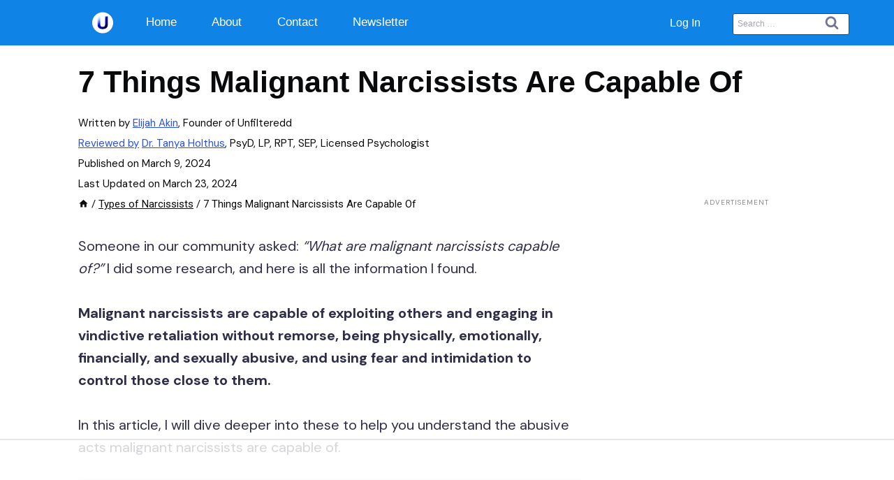

--- FILE ---
content_type: text/html; charset=UTF-8
request_url: https://unfilteredd.net/7-things-malignant-narcissists-are-capable-of/
body_size: 43577
content:
<!doctype html>
<html lang="en-US" prefix="og: https://ogp.me/ns#" class="no-js" itemtype="https://schema.org/Blog" itemscope>
<head>
	<meta charset="UTF-8">
	<meta name="viewport" content="width=device-width, initial-scale=1, minimum-scale=1">
	<script data-no-optimize="1" data-cfasync="false">!function(){"use strict";const t={adt_ei:{identityApiKey:"plainText",source:"url",type:"plaintext",priority:1},adt_eih:{identityApiKey:"sha256",source:"urlh",type:"hashed",priority:2},sh_kit:{identityApiKey:"sha256",source:"urlhck",type:"hashed",priority:3}},e=Object.keys(t);function i(t){return function(t){const e=t.match(/((?=([a-z0-9._!#$%+^&*()[\]<>-]+))\2@[a-z0-9._-]+\.[a-z0-9._-]+)/gi);return e?e[0]:""}(function(t){return t.replace(/\s/g,"")}(t.toLowerCase()))}!async function(){const n=new URL(window.location.href),o=n.searchParams;let a=null;const r=Object.entries(t).sort(([,t],[,e])=>t.priority-e.priority).map(([t])=>t);for(const e of r){const n=o.get(e),r=t[e];if(!n||!r)continue;const c=decodeURIComponent(n),d="plaintext"===r.type&&i(c),s="hashed"===r.type&&c;if(d||s){a={value:c,config:r};break}}if(a){const{value:t,config:e}=a;window.adthrive=window.adthrive||{},window.adthrive.cmd=window.adthrive.cmd||[],window.adthrive.cmd.push(function(){window.adthrive.identityApi({source:e.source,[e.identityApiKey]:t},({success:i,data:n})=>{i?window.adthrive.log("info","Plugin","detectEmails",`Identity API called with ${e.type} email: ${t}`,n):window.adthrive.log("warning","Plugin","detectEmails",`Failed to call Identity API with ${e.type} email: ${t}`,n)})})}!function(t,e){const i=new URL(e);t.forEach(t=>i.searchParams.delete(t)),history.replaceState(null,"",i.toString())}(e,n)}()}();
</script>	<style>img:is([sizes="auto" i], [sizes^="auto," i]) { contain-intrinsic-size: 3000px 1500px }</style>
	
<script data-no-optimize="1" data-cfasync="false">
(function(w, d) {
	w.adthrive = w.adthrive || {};
	w.adthrive.cmd = w.adthrive.cmd || [];
	w.adthrive.plugin = 'adthrive-ads-3.10.0';
	w.adthrive.host = 'ads.adthrive.com';
	w.adthrive.integration = 'plugin';

	var commitParam = (w.adthriveCLS && w.adthriveCLS.bucket !== 'prod' && w.adthriveCLS.branch) ? '&commit=' + w.adthriveCLS.branch : '';

	var s = d.createElement('script');
	s.async = true;
	s.referrerpolicy='no-referrer-when-downgrade';
	s.src = 'https://' + w.adthrive.host + '/sites/62791b6d1525120f74dad431/ads.min.js?referrer=' + w.encodeURIComponent(w.location.href) + commitParam + '&cb=' + (Math.floor(Math.random() * 100) + 1) + '';
	var n = d.getElementsByTagName('script')[0];
	n.parentNode.insertBefore(s, n);
})(window, document);
</script>
<link rel="dns-prefetch" href="https://ads.adthrive.com/"><link rel="preconnect" href="https://ads.adthrive.com/"><link rel="preconnect" href="https://ads.adthrive.com/" crossorigin>
<!-- Search Engine Optimization by Rank Math - https://rankmath.com/ -->
<title>7 Things Malignant Narcissists Are Capable Of - Unfilteredd</title><link rel="preload" href="https://unfilteredd.net/wp-content/uploads/2022/06/Unfilteredd-Logo-Transparent.png" as="image"><link rel="preload" href="https://unfilteredd.net/wp-content/uploads/2022/06/cropped-Unfilteredd-Logo-Transparent.webp" as="image"><link rel="preload" href="https://unfilteredd.net/wp-content/uploads/2024/09/cropped-white-circle-with-a-line-around-logo.png" as="image" imagesrcset="https://unfilteredd.net/wp-content/uploads/2024/09/cropped-white-circle-with-a-line-around-logo.png 540w, https://unfilteredd.net/wp-content/uploads/2024/09/cropped-white-circle-with-a-line-around-logo-300x275.png 300w" imagesizes="(max-width: 540px) 100vw, 540px" fetchpriority="high"><link rel="preload" href="https://unfilteredd.net/wp-content/uploads/2024/03/malignant-narcissists-threatening-to-reveal-personal-information-2.webp" as="image" imagesrcset="https://unfilteredd.net/wp-content/uploads/2024/03/malignant-narcissists-threatening-to-reveal-personal-information-2.webp 705w, https://unfilteredd.net/wp-content/uploads/2024/03/malignant-narcissists-threatening-to-reveal-personal-information-2-300x213.webp 300w" imagesizes="(max-width: 705px) 100vw, 705px" fetchpriority="high"><link rel="preload" href="https://unfilteredd.net/wp-content/uploads/2024/03/malignant-narcissists-insisting-on-controlling-the-finances-2.webp" as="image" imagesrcset="https://unfilteredd.net/wp-content/uploads/2024/03/malignant-narcissists-insisting-on-controlling-the-finances-2.webp 705w, https://unfilteredd.net/wp-content/uploads/2024/03/malignant-narcissists-insisting-on-controlling-the-finances-2-300x213.webp 300w" imagesizes="(max-width: 705px) 100vw, 705px" fetchpriority="high">
<meta name="description" content="Learn about what malignant narcissists are capable of. We cover seven things, including financial, physical, sexual, and psychological abuse."/>
<meta name="robots" content="follow, index, max-snippet:-1, max-video-preview:-1, max-image-preview:large"/>
<link rel="canonical" href="https://unfilteredd.net/7-things-malignant-narcissists-are-capable-of/" />
<meta property="og:locale" content="en_US" />
<meta property="og:type" content="article" />
<meta property="og:title" content="7 Things Malignant Narcissists Are Capable Of - Unfilteredd" />
<meta property="og:description" content="Learn about what malignant narcissists are capable of. We cover seven things, including financial, physical, sexual, and psychological abuse." />
<meta property="og:url" content="https://unfilteredd.net/7-things-malignant-narcissists-are-capable-of/" />
<meta property="og:site_name" content="Unfilteredd" />
<meta property="article:tag" content="Malignant Narcissists" />
<meta property="article:section" content="Types of Narcissists" />
<meta property="og:updated_time" content="2024-03-23T10:53:37-04:00" />
<meta property="og:image" content="https://unfilteredd.net/wp-content/uploads/2024/03/7-Horrifying-Things-Malignant-Narcissists-Are-Capable-Of-2.png" />
<meta property="og:image:secure_url" content="https://unfilteredd.net/wp-content/uploads/2024/03/7-Horrifying-Things-Malignant-Narcissists-Are-Capable-Of-2.png" />
<meta property="og:image:width" content="350" />
<meta property="og:image:height" content="350" />
<meta property="og:image:alt" content="malignant" />
<meta property="og:image:type" content="image/png" />
<meta property="article:published_time" content="2024-03-09T09:16:48-05:00" />
<meta property="article:modified_time" content="2024-03-23T10:53:37-04:00" />
<meta name="twitter:card" content="summary_large_image" />
<meta name="twitter:title" content="7 Things Malignant Narcissists Are Capable Of - Unfilteredd" />
<meta name="twitter:description" content="Learn about what malignant narcissists are capable of. We cover seven things, including financial, physical, sexual, and psychological abuse." />
<meta name="twitter:image" content="https://unfilteredd.net/wp-content/uploads/2024/03/7-Horrifying-Things-Malignant-Narcissists-Are-Capable-Of-2.png" />
<meta name="twitter:label1" content="Written by" />
<meta name="twitter:data1" content="Elijah Akin" />
<meta name="twitter:label2" content="Time to read" />
<meta name="twitter:data2" content="5 minutes" />
<script type="application/ld+json" class="rank-math-schema">{"@context":"https://schema.org","@graph":[{"@type":["Person","Organization"],"@id":"https://unfilteredd.net/#person","name":"Unfilteredd","logo":{"@type":"ImageObject","@id":"https://unfilteredd.net/#logo","url":"https://unfilteredd.net/wp-content/uploads/2023/09/WhatsApp-Image-2023-03-03-at-12.41.05.jpeg","contentUrl":"https://unfilteredd.net/wp-content/uploads/2023/09/WhatsApp-Image-2023-03-03-at-12.41.05.jpeg","caption":"Unfilteredd","inLanguage":"en-US","width":"587","height":"725"},"image":{"@type":"ImageObject","@id":"https://unfilteredd.net/#logo","url":"https://unfilteredd.net/wp-content/uploads/2023/09/WhatsApp-Image-2023-03-03-at-12.41.05.jpeg","contentUrl":"https://unfilteredd.net/wp-content/uploads/2023/09/WhatsApp-Image-2023-03-03-at-12.41.05.jpeg","caption":"Unfilteredd","inLanguage":"en-US","width":"587","height":"725"}},{"@type":"WebSite","@id":"https://unfilteredd.net/#website","url":"https://unfilteredd.net","name":"Unfilteredd","publisher":{"@id":"https://unfilteredd.net/#person"},"inLanguage":"en-US"},{"@type":"ImageObject","@id":"https://unfilteredd.net/wp-content/uploads/2024/03/7-Horrifying-Things-Malignant-Narcissists-Are-Capable-Of-2.png","url":"https://unfilteredd.net/wp-content/uploads/2024/03/7-Horrifying-Things-Malignant-Narcissists-Are-Capable-Of-2.png","width":"350","height":"350","inLanguage":"en-US"},{"@type":"BreadcrumbList","@id":"https://unfilteredd.net/7-things-malignant-narcissists-are-capable-of/#breadcrumb","itemListElement":[{"@type":"ListItem","position":"1","item":{"@id":"https://unfilteredd.net","name":"Home"}},{"@type":"ListItem","position":"2","item":{"@id":"https://unfilteredd.net/category/types-of-narcissists/","name":"Types of Narcissists"}},{"@type":"ListItem","position":"3","item":{"@id":"https://unfilteredd.net/7-things-malignant-narcissists-are-capable-of/","name":"7 Things Malignant Narcissists Are Capable Of"}}]},{"@type":"WebPage","@id":"https://unfilteredd.net/7-things-malignant-narcissists-are-capable-of/#webpage","url":"https://unfilteredd.net/7-things-malignant-narcissists-are-capable-of/","name":"7 Things Malignant Narcissists Are Capable Of - Unfilteredd","datePublished":"2024-03-09T09:16:48-05:00","dateModified":"2024-03-23T10:53:37-04:00","isPartOf":{"@id":"https://unfilteredd.net/#website"},"primaryImageOfPage":{"@id":"https://unfilteredd.net/wp-content/uploads/2024/03/7-Horrifying-Things-Malignant-Narcissists-Are-Capable-Of-2.png"},"inLanguage":"en-US","breadcrumb":{"@id":"https://unfilteredd.net/7-things-malignant-narcissists-are-capable-of/#breadcrumb"}},{"@type":"Person","@id":"https://unfilteredd.net/author/elijahakin81/","name":"Elijah Akin","url":"https://unfilteredd.net/author/elijahakin81/","image":{"@type":"ImageObject","@id":"https://secure.gravatar.com/avatar/2324968521f51535ccacf26cd73078289adb740561cafa0a8b8e8f0dc79a8c97?s=96&amp;d=mm&amp;r=g","url":"https://secure.gravatar.com/avatar/2324968521f51535ccacf26cd73078289adb740561cafa0a8b8e8f0dc79a8c97?s=96&amp;d=mm&amp;r=g","caption":"Elijah Akin","inLanguage":"en-US"},"sameAs":["http://unfilteredd.net"]},{"@type":"BlogPosting","headline":"7 Things Malignant Narcissists Are Capable Of - Unfilteredd","keywords":"malignant","datePublished":"2024-03-09T09:16:48-05:00","dateModified":"2024-03-23T10:53:37-04:00","articleSection":"Reviewed by Dr. Tanya Holthus, Types of Narcissists","author":{"@id":"https://unfilteredd.net/author/elijahakin81/","name":"Elijah Akin"},"publisher":{"@id":"https://unfilteredd.net/#person"},"description":"Learn about what malignant narcissists are capable of. We cover seven things, including financial, physical, sexual, and psychological abuse.","name":"7 Things Malignant Narcissists Are Capable Of - Unfilteredd","@id":"https://unfilteredd.net/7-things-malignant-narcissists-are-capable-of/#richSnippet","isPartOf":{"@id":"https://unfilteredd.net/7-things-malignant-narcissists-are-capable-of/#webpage"},"image":{"@id":"https://unfilteredd.net/wp-content/uploads/2024/03/7-Horrifying-Things-Malignant-Narcissists-Are-Capable-Of-2.png"},"inLanguage":"en-US","mainEntityOfPage":{"@id":"https://unfilteredd.net/7-things-malignant-narcissists-are-capable-of/#webpage"}}]}</script>
<!-- /Rank Math WordPress SEO plugin -->

<link rel="alternate" type="application/rss+xml" title="Unfilteredd &raquo; Feed" href="https://unfilteredd.net/feed/" />
<link rel="alternate" type="application/rss+xml" title="Unfilteredd &raquo; Comments Feed" href="https://unfilteredd.net/comments/feed/" />
			<script>document.documentElement.classList.remove( 'no-js' );</script>
			<link rel="alternate" type="application/rss+xml" title="Unfilteredd &raquo; 7 Things Malignant Narcissists Are Capable Of Comments Feed" href="https://unfilteredd.net/7-things-malignant-narcissists-are-capable-of/feed/" />
<script>
window._wpemojiSettings = {"baseUrl":"https:\/\/s.w.org\/images\/core\/emoji\/16.0.1\/72x72\/","ext":".png","svgUrl":"https:\/\/s.w.org\/images\/core\/emoji\/16.0.1\/svg\/","svgExt":".svg","source":{"concatemoji":"https:\/\/unfilteredd.net\/wp-includes\/js\/wp-emoji-release.min.js?ver=6.8.3"}};
/*! This file is auto-generated */
!function(s,n){var o,i,e;function c(e){try{var t={supportTests:e,timestamp:(new Date).valueOf()};sessionStorage.setItem(o,JSON.stringify(t))}catch(e){}}function p(e,t,n){e.clearRect(0,0,e.canvas.width,e.canvas.height),e.fillText(t,0,0);var t=new Uint32Array(e.getImageData(0,0,e.canvas.width,e.canvas.height).data),a=(e.clearRect(0,0,e.canvas.width,e.canvas.height),e.fillText(n,0,0),new Uint32Array(e.getImageData(0,0,e.canvas.width,e.canvas.height).data));return t.every(function(e,t){return e===a[t]})}function u(e,t){e.clearRect(0,0,e.canvas.width,e.canvas.height),e.fillText(t,0,0);for(var n=e.getImageData(16,16,1,1),a=0;a<n.data.length;a++)if(0!==n.data[a])return!1;return!0}function f(e,t,n,a){switch(t){case"flag":return n(e,"\ud83c\udff3\ufe0f\u200d\u26a7\ufe0f","\ud83c\udff3\ufe0f\u200b\u26a7\ufe0f")?!1:!n(e,"\ud83c\udde8\ud83c\uddf6","\ud83c\udde8\u200b\ud83c\uddf6")&&!n(e,"\ud83c\udff4\udb40\udc67\udb40\udc62\udb40\udc65\udb40\udc6e\udb40\udc67\udb40\udc7f","\ud83c\udff4\u200b\udb40\udc67\u200b\udb40\udc62\u200b\udb40\udc65\u200b\udb40\udc6e\u200b\udb40\udc67\u200b\udb40\udc7f");case"emoji":return!a(e,"\ud83e\udedf")}return!1}function g(e,t,n,a){var r="undefined"!=typeof WorkerGlobalScope&&self instanceof WorkerGlobalScope?new OffscreenCanvas(300,150):s.createElement("canvas"),o=r.getContext("2d",{willReadFrequently:!0}),i=(o.textBaseline="top",o.font="600 32px Arial",{});return e.forEach(function(e){i[e]=t(o,e,n,a)}),i}function t(e){var t=s.createElement("script");t.src=e,t.defer=!0,s.head.appendChild(t)}"undefined"!=typeof Promise&&(o="wpEmojiSettingsSupports",i=["flag","emoji"],n.supports={everything:!0,everythingExceptFlag:!0},e=new Promise(function(e){s.addEventListener("DOMContentLoaded",e,{once:!0})}),new Promise(function(t){var n=function(){try{var e=JSON.parse(sessionStorage.getItem(o));if("object"==typeof e&&"number"==typeof e.timestamp&&(new Date).valueOf()<e.timestamp+604800&&"object"==typeof e.supportTests)return e.supportTests}catch(e){}return null}();if(!n){if("undefined"!=typeof Worker&&"undefined"!=typeof OffscreenCanvas&&"undefined"!=typeof URL&&URL.createObjectURL&&"undefined"!=typeof Blob)try{var e="postMessage("+g.toString()+"("+[JSON.stringify(i),f.toString(),p.toString(),u.toString()].join(",")+"));",a=new Blob([e],{type:"text/javascript"}),r=new Worker(URL.createObjectURL(a),{name:"wpTestEmojiSupports"});return void(r.onmessage=function(e){c(n=e.data),r.terminate(),t(n)})}catch(e){}c(n=g(i,f,p,u))}t(n)}).then(function(e){for(var t in e)n.supports[t]=e[t],n.supports.everything=n.supports.everything&&n.supports[t],"flag"!==t&&(n.supports.everythingExceptFlag=n.supports.everythingExceptFlag&&n.supports[t]);n.supports.everythingExceptFlag=n.supports.everythingExceptFlag&&!n.supports.flag,n.DOMReady=!1,n.readyCallback=function(){n.DOMReady=!0}}).then(function(){return e}).then(function(){var e;n.supports.everything||(n.readyCallback(),(e=n.source||{}).concatemoji?t(e.concatemoji):e.wpemoji&&e.twemoji&&(t(e.twemoji),t(e.wpemoji)))}))}((window,document),window._wpemojiSettings);
</script>
<link rel='stylesheet' id='kadence-blocks-rowlayout-css' href='https://unfilteredd.net/wp-content/plugins/kadence-blocks/dist/style-blocks-rowlayout.css?ver=3.5.3' media='all' />
<link rel='stylesheet' id='kadence-blocks-column-css' href='https://unfilteredd.net/wp-content/plugins/kadence-blocks/dist/style-blocks-column.css?ver=3.5.3' media='all' />
<style id='kadence-blocks-advancedheading-inline-css'>
.wp-block-kadence-advancedheading mark{background:transparent;border-style:solid;border-width:0}.wp-block-kadence-advancedheading mark.kt-highlight{color:#f76a0c;}.kb-adv-heading-icon{display: inline-flex;justify-content: center;align-items: center;} .is-layout-constrained > .kb-advanced-heading-link {display: block;}.single-content .kadence-advanced-heading-wrapper h1, .single-content .kadence-advanced-heading-wrapper h2, .single-content .kadence-advanced-heading-wrapper h3, .single-content .kadence-advanced-heading-wrapper h4, .single-content .kadence-advanced-heading-wrapper h5, .single-content .kadence-advanced-heading-wrapper h6 {margin: 1.5em 0 .5em;}.single-content .kadence-advanced-heading-wrapper+* { margin-top:0;}
</style>
<style id='wp-emoji-styles-inline-css'>

	img.wp-smiley, img.emoji {
		display: inline !important;
		border: none !important;
		box-shadow: none !important;
		height: 1em !important;
		width: 1em !important;
		margin: 0 0.07em !important;
		vertical-align: -0.1em !important;
		background: none !important;
		padding: 0 !important;
	}
</style>
<link rel='stylesheet' id='wp-block-library-css' href='https://unfilteredd.net/wp-includes/css/dist/block-library/style.min.css?ver=6.8.3' media='all' />
<style id='classic-theme-styles-inline-css'>
/*! This file is auto-generated */
.wp-block-button__link{color:#fff;background-color:#32373c;border-radius:9999px;box-shadow:none;text-decoration:none;padding:calc(.667em + 2px) calc(1.333em + 2px);font-size:1.125em}.wp-block-file__button{background:#32373c;color:#fff;text-decoration:none}
</style>
<style id='global-styles-inline-css'>
:root{--wp--preset--aspect-ratio--square: 1;--wp--preset--aspect-ratio--4-3: 4/3;--wp--preset--aspect-ratio--3-4: 3/4;--wp--preset--aspect-ratio--3-2: 3/2;--wp--preset--aspect-ratio--2-3: 2/3;--wp--preset--aspect-ratio--16-9: 16/9;--wp--preset--aspect-ratio--9-16: 9/16;--wp--preset--color--black: #000000;--wp--preset--color--cyan-bluish-gray: #abb8c3;--wp--preset--color--white: #ffffff;--wp--preset--color--pale-pink: #f78da7;--wp--preset--color--vivid-red: #cf2e2e;--wp--preset--color--luminous-vivid-orange: #ff6900;--wp--preset--color--luminous-vivid-amber: #fcb900;--wp--preset--color--light-green-cyan: #7bdcb5;--wp--preset--color--vivid-green-cyan: #00d084;--wp--preset--color--pale-cyan-blue: #8ed1fc;--wp--preset--color--vivid-cyan-blue: #0693e3;--wp--preset--color--vivid-purple: #9b51e0;--wp--preset--color--theme-palette-1: var(--global-palette1);--wp--preset--color--theme-palette-2: var(--global-palette2);--wp--preset--color--theme-palette-3: var(--global-palette3);--wp--preset--color--theme-palette-4: var(--global-palette4);--wp--preset--color--theme-palette-5: var(--global-palette5);--wp--preset--color--theme-palette-6: var(--global-palette6);--wp--preset--color--theme-palette-7: var(--global-palette7);--wp--preset--color--theme-palette-8: var(--global-palette8);--wp--preset--color--theme-palette-9: var(--global-palette9);--wp--preset--gradient--vivid-cyan-blue-to-vivid-purple: linear-gradient(135deg,rgba(6,147,227,1) 0%,rgb(155,81,224) 100%);--wp--preset--gradient--light-green-cyan-to-vivid-green-cyan: linear-gradient(135deg,rgb(122,220,180) 0%,rgb(0,208,130) 100%);--wp--preset--gradient--luminous-vivid-amber-to-luminous-vivid-orange: linear-gradient(135deg,rgba(252,185,0,1) 0%,rgba(255,105,0,1) 100%);--wp--preset--gradient--luminous-vivid-orange-to-vivid-red: linear-gradient(135deg,rgba(255,105,0,1) 0%,rgb(207,46,46) 100%);--wp--preset--gradient--very-light-gray-to-cyan-bluish-gray: linear-gradient(135deg,rgb(238,238,238) 0%,rgb(169,184,195) 100%);--wp--preset--gradient--cool-to-warm-spectrum: linear-gradient(135deg,rgb(74,234,220) 0%,rgb(151,120,209) 20%,rgb(207,42,186) 40%,rgb(238,44,130) 60%,rgb(251,105,98) 80%,rgb(254,248,76) 100%);--wp--preset--gradient--blush-light-purple: linear-gradient(135deg,rgb(255,206,236) 0%,rgb(152,150,240) 100%);--wp--preset--gradient--blush-bordeaux: linear-gradient(135deg,rgb(254,205,165) 0%,rgb(254,45,45) 50%,rgb(107,0,62) 100%);--wp--preset--gradient--luminous-dusk: linear-gradient(135deg,rgb(255,203,112) 0%,rgb(199,81,192) 50%,rgb(65,88,208) 100%);--wp--preset--gradient--pale-ocean: linear-gradient(135deg,rgb(255,245,203) 0%,rgb(182,227,212) 50%,rgb(51,167,181) 100%);--wp--preset--gradient--electric-grass: linear-gradient(135deg,rgb(202,248,128) 0%,rgb(113,206,126) 100%);--wp--preset--gradient--midnight: linear-gradient(135deg,rgb(2,3,129) 0%,rgb(40,116,252) 100%);--wp--preset--font-size--small: var(--global-font-size-small);--wp--preset--font-size--medium: var(--global-font-size-medium);--wp--preset--font-size--large: var(--global-font-size-large);--wp--preset--font-size--x-large: 42px;--wp--preset--font-size--larger: var(--global-font-size-larger);--wp--preset--font-size--xxlarge: var(--global-font-size-xxlarge);--wp--preset--spacing--20: 0.44rem;--wp--preset--spacing--30: 0.67rem;--wp--preset--spacing--40: 1rem;--wp--preset--spacing--50: 1.5rem;--wp--preset--spacing--60: 2.25rem;--wp--preset--spacing--70: 3.38rem;--wp--preset--spacing--80: 5.06rem;--wp--preset--shadow--natural: 6px 6px 9px rgba(0, 0, 0, 0.2);--wp--preset--shadow--deep: 12px 12px 50px rgba(0, 0, 0, 0.4);--wp--preset--shadow--sharp: 6px 6px 0px rgba(0, 0, 0, 0.2);--wp--preset--shadow--outlined: 6px 6px 0px -3px rgba(255, 255, 255, 1), 6px 6px rgba(0, 0, 0, 1);--wp--preset--shadow--crisp: 6px 6px 0px rgba(0, 0, 0, 1);}:where(.is-layout-flex){gap: 0.5em;}:where(.is-layout-grid){gap: 0.5em;}body .is-layout-flex{display: flex;}.is-layout-flex{flex-wrap: wrap;align-items: center;}.is-layout-flex > :is(*, div){margin: 0;}body .is-layout-grid{display: grid;}.is-layout-grid > :is(*, div){margin: 0;}:where(.wp-block-columns.is-layout-flex){gap: 2em;}:where(.wp-block-columns.is-layout-grid){gap: 2em;}:where(.wp-block-post-template.is-layout-flex){gap: 1.25em;}:where(.wp-block-post-template.is-layout-grid){gap: 1.25em;}.has-black-color{color: var(--wp--preset--color--black) !important;}.has-cyan-bluish-gray-color{color: var(--wp--preset--color--cyan-bluish-gray) !important;}.has-white-color{color: var(--wp--preset--color--white) !important;}.has-pale-pink-color{color: var(--wp--preset--color--pale-pink) !important;}.has-vivid-red-color{color: var(--wp--preset--color--vivid-red) !important;}.has-luminous-vivid-orange-color{color: var(--wp--preset--color--luminous-vivid-orange) !important;}.has-luminous-vivid-amber-color{color: var(--wp--preset--color--luminous-vivid-amber) !important;}.has-light-green-cyan-color{color: var(--wp--preset--color--light-green-cyan) !important;}.has-vivid-green-cyan-color{color: var(--wp--preset--color--vivid-green-cyan) !important;}.has-pale-cyan-blue-color{color: var(--wp--preset--color--pale-cyan-blue) !important;}.has-vivid-cyan-blue-color{color: var(--wp--preset--color--vivid-cyan-blue) !important;}.has-vivid-purple-color{color: var(--wp--preset--color--vivid-purple) !important;}.has-black-background-color{background-color: var(--wp--preset--color--black) !important;}.has-cyan-bluish-gray-background-color{background-color: var(--wp--preset--color--cyan-bluish-gray) !important;}.has-white-background-color{background-color: var(--wp--preset--color--white) !important;}.has-pale-pink-background-color{background-color: var(--wp--preset--color--pale-pink) !important;}.has-vivid-red-background-color{background-color: var(--wp--preset--color--vivid-red) !important;}.has-luminous-vivid-orange-background-color{background-color: var(--wp--preset--color--luminous-vivid-orange) !important;}.has-luminous-vivid-amber-background-color{background-color: var(--wp--preset--color--luminous-vivid-amber) !important;}.has-light-green-cyan-background-color{background-color: var(--wp--preset--color--light-green-cyan) !important;}.has-vivid-green-cyan-background-color{background-color: var(--wp--preset--color--vivid-green-cyan) !important;}.has-pale-cyan-blue-background-color{background-color: var(--wp--preset--color--pale-cyan-blue) !important;}.has-vivid-cyan-blue-background-color{background-color: var(--wp--preset--color--vivid-cyan-blue) !important;}.has-vivid-purple-background-color{background-color: var(--wp--preset--color--vivid-purple) !important;}.has-black-border-color{border-color: var(--wp--preset--color--black) !important;}.has-cyan-bluish-gray-border-color{border-color: var(--wp--preset--color--cyan-bluish-gray) !important;}.has-white-border-color{border-color: var(--wp--preset--color--white) !important;}.has-pale-pink-border-color{border-color: var(--wp--preset--color--pale-pink) !important;}.has-vivid-red-border-color{border-color: var(--wp--preset--color--vivid-red) !important;}.has-luminous-vivid-orange-border-color{border-color: var(--wp--preset--color--luminous-vivid-orange) !important;}.has-luminous-vivid-amber-border-color{border-color: var(--wp--preset--color--luminous-vivid-amber) !important;}.has-light-green-cyan-border-color{border-color: var(--wp--preset--color--light-green-cyan) !important;}.has-vivid-green-cyan-border-color{border-color: var(--wp--preset--color--vivid-green-cyan) !important;}.has-pale-cyan-blue-border-color{border-color: var(--wp--preset--color--pale-cyan-blue) !important;}.has-vivid-cyan-blue-border-color{border-color: var(--wp--preset--color--vivid-cyan-blue) !important;}.has-vivid-purple-border-color{border-color: var(--wp--preset--color--vivid-purple) !important;}.has-vivid-cyan-blue-to-vivid-purple-gradient-background{background: var(--wp--preset--gradient--vivid-cyan-blue-to-vivid-purple) !important;}.has-light-green-cyan-to-vivid-green-cyan-gradient-background{background: var(--wp--preset--gradient--light-green-cyan-to-vivid-green-cyan) !important;}.has-luminous-vivid-amber-to-luminous-vivid-orange-gradient-background{background: var(--wp--preset--gradient--luminous-vivid-amber-to-luminous-vivid-orange) !important;}.has-luminous-vivid-orange-to-vivid-red-gradient-background{background: var(--wp--preset--gradient--luminous-vivid-orange-to-vivid-red) !important;}.has-very-light-gray-to-cyan-bluish-gray-gradient-background{background: var(--wp--preset--gradient--very-light-gray-to-cyan-bluish-gray) !important;}.has-cool-to-warm-spectrum-gradient-background{background: var(--wp--preset--gradient--cool-to-warm-spectrum) !important;}.has-blush-light-purple-gradient-background{background: var(--wp--preset--gradient--blush-light-purple) !important;}.has-blush-bordeaux-gradient-background{background: var(--wp--preset--gradient--blush-bordeaux) !important;}.has-luminous-dusk-gradient-background{background: var(--wp--preset--gradient--luminous-dusk) !important;}.has-pale-ocean-gradient-background{background: var(--wp--preset--gradient--pale-ocean) !important;}.has-electric-grass-gradient-background{background: var(--wp--preset--gradient--electric-grass) !important;}.has-midnight-gradient-background{background: var(--wp--preset--gradient--midnight) !important;}.has-small-font-size{font-size: var(--wp--preset--font-size--small) !important;}.has-medium-font-size{font-size: var(--wp--preset--font-size--medium) !important;}.has-large-font-size{font-size: var(--wp--preset--font-size--large) !important;}.has-x-large-font-size{font-size: var(--wp--preset--font-size--x-large) !important;}
:where(.wp-block-post-template.is-layout-flex){gap: 1.25em;}:where(.wp-block-post-template.is-layout-grid){gap: 1.25em;}
:where(.wp-block-columns.is-layout-flex){gap: 2em;}:where(.wp-block-columns.is-layout-grid){gap: 2em;}
:root :where(.wp-block-pullquote){font-size: 1.5em;line-height: 1.6;}
</style>
<link rel='stylesheet' id='kadence-global-css' href='https://unfilteredd.net/wp-content/themes/kadence/assets/css/global.min.css?ver=1.3.6' media='all' />
<style id='kadence-global-inline-css'>
/* Kadence Base CSS */
:root{--global-palette1:#000080;--global-palette2:#2d2dcc;--global-palette3:#080a0c;--global-palette4:#2d2d48;--global-palette5:#4c4a68;--global-palette6:#717596;--global-palette7:#ebedfc;--global-palette8:#f7f8fc;--global-palette9:#ffffff;--global-palette9rgb:255, 255, 255;--global-palette-highlight:#2a50e2;--global-palette-highlight-alt:var(--global-palette2);--global-palette-highlight-alt2:var(--global-palette9);--global-palette-btn-bg:#2a82f4;--global-palette-btn-bg-hover:var(--global-palette9);--global-palette-btn:var(--global-palette9);--global-palette-btn-hover:#2a82f4;--global-body-font-family:'DM Sans', sans-serif;--global-heading-font-family:Helvetica, sans-serif;--global-primary-nav-font-family:Arial, Helvetica, sans-serif;--global-fallback-font:sans-serif;--global-display-fallback-font:sans-serif;--global-content-width:1445px;--global-content-wide-width:calc(1445px + 230px);--global-content-narrow-width:1000px;--global-content-edge-padding:7rem;--global-content-boxed-padding:0rem;--global-calc-content-width:calc(1445px - var(--global-content-edge-padding) - var(--global-content-edge-padding) );--wp--style--global--content-size:var(--global-calc-content-width);}.wp-site-blocks{--global-vw:calc( 100vw - ( 0.5 * var(--scrollbar-offset)));}body{background:#f8f8f8;}body, input, select, optgroup, textarea{font-style:normal;font-weight:normal;font-size:20px;line-height:1.6;font-family:var(--global-body-font-family);color:var(--global-palette4);}.content-bg, body.content-style-unboxed .site{background:var(--global-palette9);}@media all and (max-width: 1024px){body{font-size:20px;}}@media all and (max-width: 767px){body{font-size:18px;}}h1,h2,h3,h4,h5,h6{font-family:var(--global-heading-font-family);}h1{font-style:normal;font-weight:600;font-size:43px;line-height:1.5;color:var(--global-palette3);}h2{font-style:normal;font-weight:700;font-size:35px;line-height:1.5;color:var(--global-palette3);}h3{font-style:normal;font-weight:600;font-size:33px;line-height:1.5;color:#505050;}h4{font-style:normal;font-weight:500;font-size:25px;line-height:1.5;color:var(--global-palette4);}h5{font-style:normal;font-weight:500;font-size:21px;line-height:1.5;color:var(--global-palette4);}h6{font-weight:700;font-size:18px;line-height:1.5;color:var(--global-palette5);}.entry-hero .kadence-breadcrumbs, .entry-hero .search-form{font-style:normal;font-weight:normal;font-size:13px;font-family:'DM Sans', sans-serif;color:#414141;}@media all and (max-width: 1024px){h1{font-size:43px;}h2{font-size:35px;}}@media all and (max-width: 767px){h1{font-size:35px;}h2{font-size:33px;line-height:1.22;}h3{font-size:28px;line-height:1.22;}h4{font-size:22px;}}.entry-hero .kadence-breadcrumbs{max-width:1445px;}.site-container, .site-header-row-layout-contained, .site-footer-row-layout-contained, .entry-hero-layout-contained, .comments-area, .alignfull > .wp-block-cover__inner-container, .alignwide > .wp-block-cover__inner-container{max-width:var(--global-content-width);}.content-width-narrow .content-container.site-container, .content-width-narrow .hero-container.site-container{max-width:var(--global-content-narrow-width);}@media all and (min-width: 1675px){.wp-site-blocks .content-container  .alignwide{margin-left:-115px;margin-right:-115px;width:unset;max-width:unset;}}@media all and (min-width: 1260px){.content-width-narrow .wp-site-blocks .content-container .alignwide{margin-left:-130px;margin-right:-130px;width:unset;max-width:unset;}}.content-style-boxed .wp-site-blocks .entry-content .alignwide{margin-left:calc( -1 * var( --global-content-boxed-padding ) );margin-right:calc( -1 * var( --global-content-boxed-padding ) );}.content-area{margin-top:3rem;margin-bottom:3rem;}@media all and (max-width: 1024px){.content-area{margin-top:3rem;margin-bottom:3rem;}}@media all and (max-width: 767px){.content-area{margin-top:2rem;margin-bottom:2rem;}}@media all and (max-width: 1024px){:root{--global-content-edge-padding:1.5rem;--global-content-boxed-padding:2rem;}}@media all and (max-width: 767px){:root{--global-content-edge-padding:20px;--global-content-boxed-padding:1.5rem;}}.entry-content-wrap{padding:0rem;}@media all and (max-width: 1024px){.entry-content-wrap{padding:2rem;}}@media all and (max-width: 767px){.entry-content-wrap{padding:1.5rem;}}.entry.single-entry{box-shadow:3px 12px 15px -10px var(--global-palette6);}.entry.loop-entry{border-radius:0px 0px 0px 0px;box-shadow:0px 15px 15px -10px rgba(0,0,0,0.05);}.loop-entry .entry-content-wrap{padding:2rem;}@media all and (max-width: 1024px){.loop-entry .entry-content-wrap{padding:2rem;}}@media all and (max-width: 767px){.loop-entry .entry-content-wrap{padding:1.5rem;}}.has-sidebar:not(.has-left-sidebar) .content-container{grid-template-columns:1fr 25%;}.has-sidebar.has-left-sidebar .content-container{grid-template-columns:25% 1fr;}.primary-sidebar.widget-area .widget{margin-bottom:1.5em;color:var(--global-palette4);}.primary-sidebar.widget-area .widget-title{font-weight:700;font-size:20px;line-height:1.5;color:var(--global-palette3);}.primary-sidebar.widget-area{background:rgba(243,246,252,0);}button, .button, .wp-block-button__link, input[type="button"], input[type="reset"], input[type="submit"], .fl-button, .elementor-button-wrapper .elementor-button, .wc-block-components-checkout-place-order-button, .wc-block-cart__submit{font-style:normal;font-weight:normal;font-family:Roboto, sans-serif;border-radius:6px;border:1px solid currentColor;border-color:#2a82f4;box-shadow:0px 0px 0px -7px rgba(0,0,0,0);}button:hover, button:focus, button:active, .button:hover, .button:focus, .button:active, .wp-block-button__link:hover, .wp-block-button__link:focus, .wp-block-button__link:active, input[type="button"]:hover, input[type="button"]:focus, input[type="button"]:active, input[type="reset"]:hover, input[type="reset"]:focus, input[type="reset"]:active, input[type="submit"]:hover, input[type="submit"]:focus, input[type="submit"]:active, .elementor-button-wrapper .elementor-button:hover, .elementor-button-wrapper .elementor-button:focus, .elementor-button-wrapper .elementor-button:active, .wc-block-cart__submit:hover{border-color:#2a82f4;box-shadow:0px 15px 25px -7px rgba(0,0,0,0.1);}.kb-button.kb-btn-global-outline.kb-btn-global-inherit{padding-top:calc(px - 2px);padding-right:calc(px - 2px);padding-bottom:calc(px - 2px);padding-left:calc(px - 2px);}@media all and (max-width: 1024px){button, .button, .wp-block-button__link, input[type="button"], input[type="reset"], input[type="submit"], .fl-button, .elementor-button-wrapper .elementor-button, .wc-block-components-checkout-place-order-button, .wc-block-cart__submit{border-color:#2a82f4;}}@media all and (max-width: 767px){button, .button, .wp-block-button__link, input[type="button"], input[type="reset"], input[type="submit"], .fl-button, .elementor-button-wrapper .elementor-button, .wc-block-components-checkout-place-order-button, .wc-block-cart__submit{border-color:#2a82f4;}}@media all and (min-width: 1025px){.transparent-header .entry-hero .entry-hero-container-inner{padding-top:20px;}}@media all and (max-width: 1024px){.mobile-transparent-header .entry-hero .entry-hero-container-inner{padding-top:20px;}}@media all and (max-width: 767px){.mobile-transparent-header .entry-hero .entry-hero-container-inner{padding-top:30px;}}body.single{background:var(--global-palette9);}body.single .content-bg, body.content-style-unboxed.single .site{background:var(--global-palette9);}.post-title .kadence-breadcrumbs{font-style:normal;font-weight:normal;font-size:15px;font-family:Roboto, sans-serif;color:var(--global-palette3);}.post-title .kadence-breadcrumbs a:hover{color:var(--global-palette2);}@media all and (max-width: 767px){.post-title .kadence-breadcrumbs{font-size:13px;}}.post-hero-section .entry-hero-container-inner{border-top:0px none transparent;}.entry-hero.post-hero-section .entry-header{min-height:200px;}.loop-entry.type-post h2.entry-title{font-style:normal;font-weight:400;font-size:23px;font-family:Arial, Helvetica, sans-serif;color:#414141;}@media all and (max-width: 767px){.loop-entry.type-post h2.entry-title{font-size:18px;line-height:1.501;}}body.social-brand-colors .social-show-brand-hover .social-link-facebook:not(.ignore-brand):not(.skip):not(.ignore):hover, body.social-brand-colors .social-show-brand-until .social-link-facebook:not(:hover):not(.skip):not(.ignore), body.social-brand-colors .social-show-brand-always .social-link-facebook:not(.ignore-brand):not(.skip):not(.ignore){background:#3b5998;}body.social-brand-colors .social-show-brand-hover.social-style-outline .social-link-facebook:not(.ignore-brand):not(.skip):not(.ignore):hover, body.social-brand-colors .social-show-brand-until.social-style-outline .social-link-facebook:not(:hover):not(.skip):not(.ignore), body.social-brand-colors .social-show-brand-always.social-style-outline .social-link-facebook:not(.ignore-brand):not(.skip):not(.ignore){color:#3b5998;}body.social-brand-colors .social-show-brand-hover .social-link-twitter:not(.ignore-brand):not(.skip):not(.ignore):hover, body.social-brand-colors .social-show-brand-until .social-link-twitter:not(:hover):not(.skip):not(.ignore), body.social-brand-colors .social-show-brand-always .social-link-twitter:not(.ignore-brand):not(.skip):not(.ignore){background:#1DA1F2;}body.social-brand-colors .social-show-brand-hover.social-style-outline .social-link-twitter:not(.ignore-brand):not(.skip):not(.ignore):hover, body.social-brand-colors .social-show-brand-until.social-style-outline .social-link-twitter:not(:hover):not(.skip):not(.ignore), body.social-brand-colors .social-show-brand-always.social-style-outline .social-link-twitter:not(.ignore-brand):not(.skip):not(.ignore){color:#1DA1F2;}body.social-brand-colors .social-show-brand-hover .social-link-instagram:not(.ignore-brand):not(.skip):not(.ignore):hover, body.social-brand-colors .social-show-brand-until .social-link-instagram:not(:hover):not(.skip):not(.ignore), body.social-brand-colors .social-show-brand-always .social-link-instagram:not(.ignore-brand):not(.skip):not(.ignore){background:#517fa4;}body.social-brand-colors .social-show-brand-hover.social-style-outline .social-link-instagram:not(.ignore-brand):not(.skip):not(.ignore):hover, body.social-brand-colors .social-show-brand-until.social-style-outline .social-link-instagram:not(:hover):not(.skip):not(.ignore), body.social-brand-colors .social-show-brand-always.social-style-outline .social-link-instagram:not(.ignore-brand):not(.skip):not(.ignore){color:#517fa4;}body.social-brand-colors .social-show-brand-hover .social-link-pinterest:not(.ignore-brand):not(.skip):not(.ignore):hover, body.social-brand-colors .social-show-brand-until .social-link-pinterest:not(:hover):not(.skip):not(.ignore), body.social-brand-colors .social-show-brand-always .social-link-pinterest:not(.ignore-brand):not(.skip):not(.ignore){background:#C92228;}body.social-brand-colors .social-show-brand-hover.social-style-outline .social-link-pinterest:not(.ignore-brand):not(.skip):not(.ignore):hover, body.social-brand-colors .social-show-brand-until.social-style-outline .social-link-pinterest:not(:hover):not(.skip):not(.ignore), body.social-brand-colors .social-show-brand-always.social-style-outline .social-link-pinterest:not(.ignore-brand):not(.skip):not(.ignore){color:#C92228;}
/* Kadence Header CSS */
@media all and (max-width: 1024px){.mobile-transparent-header #masthead{position:absolute;left:0px;right:0px;z-index:100;}.kadence-scrollbar-fixer.mobile-transparent-header #masthead{right:var(--scrollbar-offset,0);}.mobile-transparent-header #masthead, .mobile-transparent-header .site-top-header-wrap .site-header-row-container-inner, .mobile-transparent-header .site-main-header-wrap .site-header-row-container-inner, .mobile-transparent-header .site-bottom-header-wrap .site-header-row-container-inner{background:transparent;}.site-header-row-tablet-layout-fullwidth, .site-header-row-tablet-layout-standard{padding:0px;}}@media all and (min-width: 1025px){.transparent-header #masthead{position:absolute;left:0px;right:0px;z-index:100;}.transparent-header.kadence-scrollbar-fixer #masthead{right:var(--scrollbar-offset,0);}.transparent-header #masthead, .transparent-header .site-top-header-wrap .site-header-row-container-inner, .transparent-header .site-main-header-wrap .site-header-row-container-inner, .transparent-header .site-bottom-header-wrap .site-header-row-container-inner{background:transparent;}}.site-branding a.brand img{max-width:34px;}.site-branding a.brand img.svg-logo-image{width:34px;}@media all and (max-width: 767px){.site-branding a.brand img{max-width:34px;}.site-branding a.brand img.svg-logo-image{width:34px;}}.site-branding{padding:0px 10px 0px 0px;}@media all and (max-width: 1024px){.site-branding{padding:0px 0px 0px 0px;}}@media all and (max-width: 767px){.site-branding{padding:0px 0px 0px 0px;}}#masthead, #masthead .kadence-sticky-header.item-is-fixed:not(.item-at-start):not(.site-header-row-container):not(.site-main-header-wrap), #masthead .kadence-sticky-header.item-is-fixed:not(.item-at-start) > .site-header-row-container-inner{background:rgba(255,255,255,0);}.site-main-header-wrap .site-header-row-container-inner{background:#0f84e6;border-bottom:10px solid var(--global-palette9);}.site-main-header-inner-wrap{min-height:20px;}@media all and (max-width: 767px){.site-main-header-inner-wrap{min-height:30px;}}.site-main-header-wrap .site-header-row-container-inner>.site-container{padding:15px 50px 15px 130px;}@media all and (max-width: 767px){.site-main-header-wrap .site-header-row-container-inner>.site-container{padding:15px 10px 15px 10px;}}#masthead .kadence-sticky-header.item-is-fixed:not(.item-at-start):not(.site-header-row-container):not(.item-hidden-above):not(.site-main-header-wrap), #masthead .kadence-sticky-header.item-is-fixed:not(.item-at-start):not(.item-hidden-above) > .site-header-row-container-inner{background:#2a82f4;}.header-navigation[class*="header-navigation-style-underline"] .header-menu-container.primary-menu-container>ul>li>a:after{width:calc( 100% - 2.96em);}.main-navigation .primary-menu-container > ul > li.menu-item > a{padding-left:calc(2.96em / 2);padding-right:calc(2.96em / 2);padding-top:0.04em;padding-bottom:0.04em;color:var(--global-palette9);}.main-navigation .primary-menu-container > ul > li.menu-item .dropdown-nav-special-toggle{right:calc(2.96em / 2);}.main-navigation .primary-menu-container > ul li.menu-item > a{font-style:normal;font-weight:400;font-size:17px;line-height:1.44;font-family:var(--global-primary-nav-font-family);}.main-navigation .primary-menu-container > ul > li.menu-item > a:hover{color:#f9dd6b;}.main-navigation .primary-menu-container > ul > li.menu-item.current-menu-item > a{color:var(--global-palette9);background:rgba(247,248,252,0);}.header-navigation .header-menu-container ul ul.sub-menu, .header-navigation .header-menu-container ul ul.submenu{background:var(--global-palette3);box-shadow:0px 2px 13px 0px rgba(0,0,0,0.1);}.header-navigation .header-menu-container ul ul li.menu-item, .header-menu-container ul.menu > li.kadence-menu-mega-enabled > ul > li.menu-item > a{border-bottom:1px solid rgba(255,255,255,0.1);}.header-navigation .header-menu-container ul ul li.menu-item > a{width:200px;padding-top:1em;padding-bottom:1em;color:var(--global-palette8);font-size:12px;}.header-navigation .header-menu-container ul ul li.menu-item > a:hover{color:var(--global-palette9);background:var(--global-palette4);}.header-navigation .header-menu-container ul ul li.menu-item.current-menu-item > a{color:var(--global-palette9);background:var(--global-palette4);}.mobile-toggle-open-container .menu-toggle-open, .mobile-toggle-open-container .menu-toggle-open:focus{color:var(--global-palette9);padding:0px 0px 3px 0px;font-size:14px;}.mobile-toggle-open-container .menu-toggle-open.menu-toggle-style-bordered{border:1px solid currentColor;}.mobile-toggle-open-container .menu-toggle-open .menu-toggle-icon{font-size:24px;}.mobile-toggle-open-container .menu-toggle-open:hover, .mobile-toggle-open-container .menu-toggle-open:focus-visible{color:#f9b76b;}.mobile-navigation ul li{font-style:normal;font-weight:400;font-size:18px;font-family:Arial, Helvetica, sans-serif;}.mobile-navigation ul li a{padding-top:1em;padding-bottom:1em;}.mobile-navigation ul li > a, .mobile-navigation ul li.menu-item-has-children > .drawer-nav-drop-wrap{color:#414141;}.mobile-navigation ul li > a:hover, .mobile-navigation ul li.menu-item-has-children > .drawer-nav-drop-wrap:hover{background:#fffef7;color:#2883b8;}.mobile-navigation ul li.current-menu-item > a, .mobile-navigation ul li.current-menu-item.menu-item-has-children > .drawer-nav-drop-wrap{background:#fffef7;color:#2883b8;}.mobile-navigation ul li.menu-item-has-children .drawer-nav-drop-wrap, .mobile-navigation ul li:not(.menu-item-has-children) a{border-bottom:1px solid #414141;}.mobile-navigation:not(.drawer-navigation-parent-toggle-true) ul li.menu-item-has-children .drawer-nav-drop-wrap button{border-left:1px solid #414141;}#mobile-drawer .drawer-inner, #mobile-drawer.popup-drawer-layout-fullwidth.popup-drawer-animation-slice .pop-portion-bg, #mobile-drawer.popup-drawer-layout-fullwidth.popup-drawer-animation-slice.pop-animated.show-drawer .drawer-inner{background:#f8f8f8;}#mobile-drawer .drawer-header .drawer-toggle{padding:0.6em 0.15em 0.6em 0.15em;font-size:33px;}#mobile-drawer .drawer-header .drawer-toggle, #mobile-drawer .drawer-header .drawer-toggle:focus{color:#414141;background:rgba(76,74,104,0);}#mobile-drawer .drawer-header .drawer-toggle:hover, #mobile-drawer .drawer-header .drawer-toggle:focus:hover{color:var(--global-palette5);}#main-header .header-button{font-style:normal;font-weight:400;font-size:16px;font-family:Arial, Helvetica, sans-serif;border-radius:8px 8px 8px 8px;color:var(--global-palette9);background:rgba(249,183,107,0);border:2px none transparent;box-shadow:0px 0px 0px 0px rgba(0,0,0,0);}#main-header .header-button:hover{color:#f9dd6b;background:rgba(223,163,94,0);box-shadow:0px 0px 0px 0px rgba(0,0,0,0.1);}.search-toggle-open-container .search-toggle-open{background:rgba(76,74,104,0);color:var(--global-palette9);padding:0px 0px 3px 10px;}.search-toggle-open-container .search-toggle-open.search-toggle-style-bordered{border:1px solid currentColor;}.search-toggle-open-container .search-toggle-open .search-toggle-icon{font-size:1em;}.search-toggle-open-container .search-toggle-open:hover, .search-toggle-open-container .search-toggle-open:focus{color:#f9b76b;}#search-drawer .drawer-inner .drawer-content form input.search-field, #search-drawer .drawer-inner .drawer-content form .kadence-search-icon-wrap, #search-drawer .drawer-header{color:var(--global-palette3);}#search-drawer .drawer-inner .drawer-content form input.search-field:focus, #search-drawer .drawer-inner .drawer-content form input.search-submit:hover ~ .kadence-search-icon-wrap, #search-drawer .drawer-inner .drawer-content form button[type="submit"]:hover ~ .kadence-search-icon-wrap{color:var(--global-palette3);}#search-drawer .drawer-inner{background:#43bea5;}.mobile-header-button-wrap .mobile-header-button-inner-wrap .mobile-header-button{font-style:normal;font-weight:400;font-size:15px;font-family:Arial, Helvetica, sans-serif;color:var(--global-palette9);background:rgba(0,0,0,0);border:2px none transparent;box-shadow:0px 0px 0px -7px rgba(0,0,0,0);}@media all and (max-width: 767px){.mobile-header-button-wrap .mobile-header-button-inner-wrap .mobile-header-button{font-size:13px;}}.mobile-header-button-wrap .mobile-header-button-inner-wrap .mobile-header-button:hover{color:#f9b76b;background:rgba(0,0,0,0);box-shadow:0px 15px 25px -7px rgba(0,0,0,0.1);}
/* Kadence Footer CSS */
.site-middle-footer-wrap .site-footer-row-container-inner{background:#f8f8f8;font-style:normal;font-weight:400;font-size:13px;font-family:Helvetica, sans-serif;color:#5c5c5c;border-bottom:0px solid #ffffff;}.site-footer .site-middle-footer-wrap a:where(:not(.button):not(.wp-block-button__link):not(.wp-element-button)){color:#262626;}.site-footer .site-middle-footer-wrap a:where(:not(.button):not(.wp-block-button__link):not(.wp-element-button)):hover{color:var(--global-palette2);}.site-middle-footer-inner-wrap{padding-top:28px;padding-bottom:0px;grid-column-gap:0px;grid-row-gap:0px;}.site-middle-footer-inner-wrap .widget{margin-bottom:0px;}.site-middle-footer-inner-wrap .widget-area .widget-title{font-style:normal;font-weight:400;font-size:19px;font-family:Helvetica, sans-serif;color:#5a5a5a;}.site-middle-footer-inner-wrap .site-footer-section:not(:last-child):after{right:calc(-0px / 2);}@media all and (max-width: 767px){.site-middle-footer-inner-wrap{padding-top:20px;padding-bottom:28px;grid-column-gap:35px;grid-row-gap:35px;}.site-middle-footer-inner-wrap .site-footer-section:not(:last-child):after{right:calc(-35px / 2);}}.site-top-footer-wrap .site-footer-row-container-inner{background:#f8f8f8;font-style:normal;font-weight:normal;font-size:18px;font-family:ABeeZee, sans-serif;color:var(--global-palette3);border-top:0px solid #414141;border-bottom:0px solid #3e557b;}.site-footer .site-top-footer-wrap a:not(.button):not(.wp-block-button__link):not(.wp-element-button){color:#cdcdd7;}.site-footer .site-top-footer-wrap a:not(.button):not(.wp-block-button__link):not(.wp-element-button):hover{color:#f9b76b;}.site-top-footer-inner-wrap{padding-top:41px;padding-bottom:0px;grid-column-gap:0px;grid-row-gap:0px;}.site-top-footer-inner-wrap .widget{margin-bottom:0px;}.site-top-footer-inner-wrap .widget-area .widget-title{font-style:normal;font-weight:normal;font-size:19px;font-family:ABeeZee, sans-serif;color:var(--global-palette8);}.site-top-footer-inner-wrap .site-footer-section:not(:last-child):after{border-right:3px none var(--global-palette6);right:calc(-0px / 2);}@media all and (max-width: 767px){.site-top-footer-inner-wrap{padding-top:25px;padding-bottom:17px;grid-column-gap:0px;grid-row-gap:0px;}.site-top-footer-inner-wrap .site-footer-section:not(:last-child):after{right:calc(-0px / 2);}}.site-bottom-footer-wrap .site-footer-row-container-inner{background:#f8f8f8;font-style:normal;font-weight:normal;font-size:16px;font-family:Roboto, sans-serif;}.site-footer .site-bottom-footer-wrap a:where(:not(.button):not(.wp-block-button__link):not(.wp-element-button)){color:#282828;}.site-footer .site-bottom-footer-wrap a:where(:not(.button):not(.wp-block-button__link):not(.wp-element-button)):hover{color:#f9b76b;}.site-bottom-footer-inner-wrap{padding-top:0px;padding-bottom:10px;grid-column-gap:0px;}.site-bottom-footer-inner-wrap .widget{margin-bottom:0px;}.site-bottom-footer-inner-wrap .widget-area .widget-title{font-style:normal;font-weight:normal;font-size:18px;font-family:Roboto, sans-serif;color:#4d4d4d;}.site-bottom-footer-inner-wrap .site-footer-section:not(:last-child):after{right:calc(-0px / 2);}@media all and (max-width: 767px){.site-bottom-footer-inner-wrap{padding-top:15px;padding-bottom:20px;}}.footer-social-wrap{margin:0px 0px 0px 0px;}.footer-social-wrap .footer-social-inner-wrap{font-size:1.21em;gap:0px;}.site-footer .site-footer-wrap .site-footer-section .footer-social-wrap .footer-social-inner-wrap .social-button{color:#6dbe82;border:2px none transparent;border-radius:3px;}.site-footer .site-footer-wrap .site-footer-section .footer-social-wrap .footer-social-inner-wrap .social-button:hover{color:#f9cb5b;}#colophon .footer-html{font-style:normal;font-weight:400;font-size:12px;font-family:Arial, Helvetica, sans-serif;color:#5c5c5c;}#colophon .site-footer-row-container .site-footer-row .footer-html a{color:#5c5c5c;}#colophon .site-footer-row-container .site-footer-row .footer-html a:hover{color:#f9b76b;}
/* Kadence Pro Header CSS */
.header-navigation-dropdown-direction-left ul ul.submenu, .header-navigation-dropdown-direction-left ul ul.sub-menu{right:0px;left:auto;}.rtl .header-navigation-dropdown-direction-right ul ul.submenu, .rtl .header-navigation-dropdown-direction-right ul ul.sub-menu{left:0px;right:auto;}.header-account-button .nav-drop-title-wrap > .kadence-svg-iconset, .header-account-button > .kadence-svg-iconset{font-size:1.2em;}.site-header-item .header-account-button .nav-drop-title-wrap, .site-header-item .header-account-wrap > .header-account-button{display:flex;align-items:center;}.header-account-style-icon_label .header-account-label{padding-left:5px;}.header-account-style-label_icon .header-account-label{padding-right:5px;}.site-header-item .header-account-wrap .header-account-button{text-decoration:none;box-shadow:none;color:inherit;background:transparent;padding:0.6em 0em 0.6em 0em;}.header-mobile-account-wrap .header-account-button .nav-drop-title-wrap > .kadence-svg-iconset, .header-mobile-account-wrap .header-account-button > .kadence-svg-iconset{font-size:1.2em;}.header-mobile-account-wrap .header-account-button .nav-drop-title-wrap, .header-mobile-account-wrap > .header-account-button{display:flex;align-items:center;}.header-mobile-account-wrap.header-account-style-icon_label .header-account-label{padding-left:5px;}.header-mobile-account-wrap.header-account-style-label_icon .header-account-label{padding-right:5px;}.header-mobile-account-wrap .header-account-button{text-decoration:none;box-shadow:none;color:inherit;background:transparent;padding:0.6em 0em 0.6em 0em;}#login-drawer .drawer-inner .drawer-content{display:flex;justify-content:center;align-items:center;position:absolute;top:0px;bottom:0px;left:0px;right:0px;padding:0px;}#loginform p label{display:block;}#login-drawer #loginform{width:100%;}#login-drawer #loginform input{width:100%;}#login-drawer #loginform input[type="checkbox"]{width:auto;}#login-drawer .drawer-inner .drawer-header{position:relative;z-index:100;}#login-drawer .drawer-content_inner.widget_login_form_inner{padding:2em;width:100%;max-width:350px;border-radius:.25rem;background:var(--global-palette9);color:var(--global-palette4);}#login-drawer .lost_password a{color:var(--global-palette6);}#login-drawer .lost_password, #login-drawer .register-field{text-align:center;}#login-drawer .widget_login_form_inner p{margin-top:1.2em;margin-bottom:0em;}#login-drawer .widget_login_form_inner p:first-child{margin-top:0em;}#login-drawer .widget_login_form_inner label{margin-bottom:0.5em;}#login-drawer hr.register-divider{margin:1.2em 0;border-width:1px;}#login-drawer .register-field{font-size:90%;}@media all and (min-width: 1025px){#login-drawer hr.register-divider.hide-desktop{display:none;}#login-drawer p.register-field.hide-desktop{display:none;}}@media all and (max-width: 1024px){#login-drawer hr.register-divider.hide-mobile{display:none;}#login-drawer p.register-field.hide-mobile{display:none;}}@media all and (max-width: 767px){#login-drawer hr.register-divider.hide-mobile{display:none;}#login-drawer p.register-field.hide-mobile{display:none;}}.tertiary-navigation .tertiary-menu-container > ul > li.menu-item > a{padding-left:calc(1.2em / 2);padding-right:calc(1.2em / 2);padding-top:0.27em;padding-bottom:0.27em;color:var(--global-palette9);}.tertiary-navigation .tertiary-menu-container > ul li.menu-item a{font-style:normal;font-weight:normal;font-size:20px;font-family:ABeeZee, sans-serif;}.tertiary-navigation .tertiary-menu-container > ul > li.menu-item > a:hover{color:#f9b76b;}.tertiary-navigation .tertiary-menu-container > ul > li.menu-item.current-menu-item > a{color:#f9b76b;}.header-navigation[class*="header-navigation-style-underline"] .header-menu-container.tertiary-menu-container>ul>li>a:after{width:calc( 100% - 1.2em);}.quaternary-navigation .quaternary-menu-container > ul > li.menu-item > a{padding-left:calc(1.2em / 2);padding-right:calc(1.2em / 2);padding-top:0.6em;padding-bottom:0.6em;color:var(--global-palette3);}.quaternary-navigation .quaternary-menu-container > ul li.menu-item a{font-style:normal;font-weight:normal;font-size:15px;font-family:ABeeZee, sans-serif;}.quaternary-navigation .quaternary-menu-container > ul > li.menu-item > a:hover{color:#f9b76b;}.quaternary-navigation .quaternary-menu-container > ul > li.menu-item.current-menu-item > a{color:#f9b76b;}.header-navigation[class*="header-navigation-style-underline"] .header-menu-container.quaternary-menu-container>ul>li>a:after{width:calc( 100% - 1.2em);}#main-header .header-divider{border-right:5px solid rgba(216,178,39,0);height:40%;margin:40px 0px 0px 0px;}#main-header .header-divider2{border-right:1px solid var(--global-palette6);height:50%;}#main-header .header-divider3{border-right:1px solid var(--global-palette6);height:50%;}#mobile-header .header-mobile-divider, #mobile-drawer .header-mobile-divider{border-right:5px solid rgba(113,117,150,0);height:50%;}#mobile-drawer .header-mobile-divider{border-top:5px solid rgba(113,117,150,0);width:50%;}#mobile-header .header-mobile-divider, #mobile-drawer .header-mobile-divider{margin:10px 0px 0px 0px;}#mobile-header .header-mobile-divider2{border-right:1px solid var(--global-palette6);height:50%;}#mobile-drawer .header-mobile-divider2{border-top:1px solid var(--global-palette6);width:50%;}.header-item-search-bar form ::-webkit-input-placeholder{color:currentColor;opacity:0.5;}.header-item-search-bar form ::placeholder{color:currentColor;opacity:0.5;}.header-search-bar form{max-width:100%;width:167px;}.header-search-bar{margin:0px 14px 0px 25px;}.header-search-bar form input.search-field{font-style:normal;font-weight:400;font-size:12px;font-family:Arial, Helvetica, sans-serif;border-color:#414141;}.header-search-bar form input.search-field:focus{background:#fffef7;border-color:#414141;}.header-mobile-search-bar form{max-width:calc(100vw - var(--global-sm-spacing) - var(--global-sm-spacing));width:240px;}.header-widget-lstyle-normal .header-widget-area-inner a:not(.button){text-decoration:underline;}.element-contact-inner-wrap{display:flex;flex-wrap:wrap;align-items:center;margin-top:-0.6em;margin-left:calc(-0.6em / 2);margin-right:calc(-0.6em / 2);}.element-contact-inner-wrap .header-contact-item{display:inline-flex;flex-wrap:wrap;align-items:center;margin-top:0.6em;margin-left:calc(0.6em / 2);margin-right:calc(0.6em / 2);}.element-contact-inner-wrap .header-contact-item .kadence-svg-iconset{font-size:1em;}.header-contact-item img{display:inline-block;}.header-contact-item .contact-label{margin-left:0.3em;}.rtl .header-contact-item .contact-label{margin-right:0.3em;margin-left:0px;}.header-mobile-contact-wrap .element-contact-inner-wrap{display:flex;flex-wrap:wrap;align-items:center;margin-top:-0.6em;margin-left:calc(-0.6em / 2);margin-right:calc(-0.6em / 2);}.header-mobile-contact-wrap .element-contact-inner-wrap .header-contact-item{display:inline-flex;flex-wrap:wrap;align-items:center;margin-top:0.6em;margin-left:calc(0.6em / 2);margin-right:calc(0.6em / 2);}.header-mobile-contact-wrap .element-contact-inner-wrap .header-contact-item .kadence-svg-iconset{font-size:1em;}#main-header .header-button2{font-style:normal;font-weight:normal;font-size:15px;font-family:ABeeZee, sans-serif;margin:0px 0px 0px -10px;border-radius:8px 8px 8px 8px;color:var(--global-palette9);background:rgba(151,180,152,0);border:2px none transparent;border-color:var(--global-palette9);box-shadow:0px 0px 0px -7px rgba(0,0,0,0);}#main-header .header-button2:hover{color:#f9b76b;background:rgba(122,155,124,0);border-color:var(--global-palette9);box-shadow:0px 15px 25px -7px rgba(0,0,0,0.1);}.mobile-header-button2-wrap .mobile-header-button-inner-wrap .mobile-header-button2{font-style:normal;font-weight:normal;font-size:15px;font-family:ABeeZee, sans-serif;border:2px none transparent;box-shadow:0px 0px 0px -7px rgba(0,0,0,0);}.mobile-header-button2-wrap .mobile-header-button-inner-wrap .mobile-header-button2:hover{box-shadow:0px 15px 25px -7px rgba(0,0,0,0.1);}#widget-drawer.popup-drawer-layout-fullwidth .drawer-content .header-widget2, #widget-drawer.popup-drawer-layout-sidepanel .drawer-inner{max-width:400px;}#widget-drawer.popup-drawer-layout-fullwidth .drawer-content .header-widget2{margin:0 auto;}.widget-toggle-open{display:flex;align-items:center;background:transparent;box-shadow:none;}.widget-toggle-open:hover, .widget-toggle-open:focus{border-color:currentColor;background:transparent;box-shadow:none;}.widget-toggle-open .widget-toggle-icon{display:flex;}.widget-toggle-open .widget-toggle-label{padding-right:5px;}.rtl .widget-toggle-open .widget-toggle-label{padding-left:5px;padding-right:0px;}.widget-toggle-open .widget-toggle-label:empty, .rtl .widget-toggle-open .widget-toggle-label:empty{padding-right:0px;padding-left:0px;}.widget-toggle-open-container .widget-toggle-open{color:var(--global-palette5);padding:0.4em 0.6em 0.4em 0.6em;font-size:14px;}.widget-toggle-open-container .widget-toggle-open.widget-toggle-style-bordered{border:1px solid currentColor;}.widget-toggle-open-container .widget-toggle-open .widget-toggle-icon{font-size:20px;}.widget-toggle-open-container .widget-toggle-open:hover, .widget-toggle-open-container .widget-toggle-open:focus{color:var(--global-palette-highlight);}#widget-drawer .header-widget-2style-normal a:not(.button){text-decoration:underline;}#widget-drawer .header-widget-2style-plain a:not(.button){text-decoration:none;}#widget-drawer .header-widget2 .widget-title{color:var(--global-palette9);}#widget-drawer .header-widget2{color:var(--global-palette8);}#widget-drawer .header-widget2 a:not(.button), #widget-drawer .header-widget2 .drawer-sub-toggle{color:var(--global-palette8);}#widget-drawer .header-widget2 a:not(.button):hover, #widget-drawer .header-widget2 .drawer-sub-toggle:hover{color:var(--global-palette9);}#mobile-secondary-site-navigation ul li{font-style:normal;font-weight:normal;font-size:14px;font-family:ABeeZee, sans-serif;}#mobile-secondary-site-navigation ul li a{padding-top:0px;padding-bottom:0px;}#mobile-secondary-site-navigation ul li > a, #mobile-secondary-site-navigation ul li.menu-item-has-children > .drawer-nav-drop-wrap{background:rgba(0,0,0,0);color:var(--global-palette9);}#mobile-secondary-site-navigation ul li > a:hover, #mobile-secondary-site-navigation ul li.menu-item-has-children > .drawer-nav-drop-wrap:hover{color:#f9b76b;}#mobile-secondary-site-navigation ul li.current-menu-item > a, #mobile-secondary-site-navigation ul li.current-menu-item.menu-item-has-children > .drawer-nav-drop-wrap{color:#f9b76b;}#mobile-secondary-site-navigation ul li.menu-item-has-children .drawer-nav-drop-wrap, #mobile-secondary-site-navigation ul li:not(.menu-item-has-children) a{border-bottom:0px solid rgba(255,255,255,0.1);}#mobile-secondary-site-navigation:not(.drawer-navigation-parent-toggle-true) ul li.menu-item-has-children .drawer-nav-drop-wrap button{border-left:0px solid rgba(255,255,255,0.1);}
</style>
<link rel='stylesheet' id='kadence-header-css' href='https://unfilteredd.net/wp-content/themes/kadence/assets/css/header.min.css?ver=1.3.6' media='all' />
<link rel='stylesheet' id='kadence-content-css' href='https://unfilteredd.net/wp-content/themes/kadence/assets/css/content.min.css?ver=1.3.6' media='all' />
<link rel='stylesheet' id='kadence-comments-css' href='https://unfilteredd.net/wp-content/themes/kadence/assets/css/comments.min.css?ver=1.3.6' media='all' />
<link rel='stylesheet' id='kadence-sidebar-css' href='https://unfilteredd.net/wp-content/themes/kadence/assets/css/sidebar.min.css?ver=1.3.6' media='all' />
<link rel='stylesheet' id='kadence-footer-css' href='https://unfilteredd.net/wp-content/themes/kadence/assets/css/footer.min.css?ver=1.3.6' media='all' />
<link rel='stylesheet' id='menu-addons-css' href='https://unfilteredd.net/wp-content/plugins/kadence-pro/dist/mega-menu/menu-addon.css?ver=1.1.15' media='all' />
<style id='akismet-widget-style-inline-css'>

			.a-stats {
				--akismet-color-mid-green: #357b49;
				--akismet-color-white: #fff;
				--akismet-color-light-grey: #f6f7f7;

				max-width: 350px;
				width: auto;
			}

			.a-stats * {
				all: unset;
				box-sizing: border-box;
			}

			.a-stats strong {
				font-weight: 600;
			}

			.a-stats a.a-stats__link,
			.a-stats a.a-stats__link:visited,
			.a-stats a.a-stats__link:active {
				background: var(--akismet-color-mid-green);
				border: none;
				box-shadow: none;
				border-radius: 8px;
				color: var(--akismet-color-white);
				cursor: pointer;
				display: block;
				font-family: -apple-system, BlinkMacSystemFont, 'Segoe UI', 'Roboto', 'Oxygen-Sans', 'Ubuntu', 'Cantarell', 'Helvetica Neue', sans-serif;
				font-weight: 500;
				padding: 12px;
				text-align: center;
				text-decoration: none;
				transition: all 0.2s ease;
			}

			/* Extra specificity to deal with TwentyTwentyOne focus style */
			.widget .a-stats a.a-stats__link:focus {
				background: var(--akismet-color-mid-green);
				color: var(--akismet-color-white);
				text-decoration: none;
			}

			.a-stats a.a-stats__link:hover {
				filter: brightness(110%);
				box-shadow: 0 4px 12px rgba(0, 0, 0, 0.06), 0 0 2px rgba(0, 0, 0, 0.16);
			}

			.a-stats .count {
				color: var(--akismet-color-white);
				display: block;
				font-size: 1.5em;
				line-height: 1.4;
				padding: 0 13px;
				white-space: nowrap;
			}
		
</style>
<link rel='stylesheet' id='kadence-blocks-tableofcontents-css' href='https://unfilteredd.net/wp-content/plugins/kadence-blocks/dist/style-blocks-tableofcontents.css?ver=3.5.3' media='all' />
<link rel='stylesheet' id='kadence-blocks-image-css' href='https://unfilteredd.net/wp-content/plugins/kadence-blocks/dist/style-blocks-image.css?ver=3.5.3' media='all' />
<link rel='stylesheet' id='kadence-blocks-advancedbtn-css' href='https://unfilteredd.net/wp-content/plugins/kadence-blocks/dist/style-blocks-advancedbtn.css?ver=3.5.3' media='all' />
<link rel='stylesheet' id='kadence-blocks-accordion-css' href='https://unfilteredd.net/wp-content/plugins/kadence-blocks/dist/style-blocks-accordion.css?ver=3.5.3' media='all' />
<link rel='stylesheet' id='kadence-rankmath-css' href='https://unfilteredd.net/wp-content/themes/kadence/assets/css/rankmath.min.css?ver=1.3.6' media='all' />
<link rel='stylesheet' id='kadence-blocks-pro-postgrid-css' href='https://unfilteredd.net/wp-content/plugins/kadence-blocks-pro/dist/style-blocks-postgrid.css?ver=2.7.3' media='all' />
<style id='kadence-blocks-global-variables-inline-css'>
:root {--global-kb-font-size-sm:clamp(0.8rem, 0.73rem + 0.217vw, 0.9rem);--global-kb-font-size-md:clamp(1.1rem, 0.995rem + 0.326vw, 1.25rem);--global-kb-font-size-lg:clamp(1.75rem, 1.576rem + 0.543vw, 2rem);--global-kb-font-size-xl:clamp(2.25rem, 1.728rem + 1.63vw, 3rem);--global-kb-font-size-xxl:clamp(2.5rem, 1.456rem + 3.26vw, 4rem);--global-kb-font-size-xxxl:clamp(2.75rem, 0.489rem + 7.065vw, 6rem);}
</style>
<style id='kadence_blocks_css-inline-css'>
.kb-row-layout-wrap.wp-block-kadence-rowlayout.kb-row-layout-id43629_c784e3-ac{margin-top:10px;margin-bottom:-58px;}.kb-row-layout-id43629_c784e3-ac > .kt-row-column-wrap{max-width:var( --global-content-width, 1445px );padding-left:var(--global-content-edge-padding);padding-right:var(--global-content-edge-padding);padding-top:0px;padding-bottom:0px;grid-template-columns:minmax(0, 1fr);}.kb-row-layout-id43629_c784e3-ac > .kt-row-layout-overlay{opacity:1;}@media all and (max-width: 767px){.kb-row-layout-wrap.wp-block-kadence-rowlayout.kb-row-layout-id43629_c784e3-ac{margin-top:10px;margin-bottom:-38px;}.kb-row-layout-id43629_c784e3-ac > .kt-row-column-wrap{padding-bottom:0px;grid-template-columns:minmax(0, 1fr);}}.kadence-column43629_648954-72 > .kt-inside-inner-col{padding-top:0px;padding-bottom:0px;}.kadence-column43629_648954-72 > .kt-inside-inner-col{column-gap:var(--global-kb-gap-sm, 1rem);}.kadence-column43629_648954-72 > .kt-inside-inner-col{flex-direction:column;}.kadence-column43629_648954-72 > .kt-inside-inner-col > .aligncenter{width:100%;}@media all and (max-width: 1024px){.kadence-column43629_648954-72 > .kt-inside-inner-col{flex-direction:column;}}@media all and (max-width: 767px){.kadence-column43629_648954-72 > .kt-inside-inner-col{padding-top:0px;flex-direction:column;}}.wp-block-kadence-advancedheading.kt-adv-heading43629_59a289-f8, .wp-block-kadence-advancedheading.kt-adv-heading43629_59a289-f8[data-kb-block="kb-adv-heading43629_59a289-f8"]{text-align:left;background-color:rgba(255,255,255,0);}.wp-block-kadence-advancedheading.kt-adv-heading43629_59a289-f8 mark.kt-highlight, .wp-block-kadence-advancedheading.kt-adv-heading43629_59a289-f8[data-kb-block="kb-adv-heading43629_59a289-f8"] mark.kt-highlight{-webkit-box-decoration-break:clone;box-decoration-break:clone;}@media all and (max-width: 767px){.wp-block-kadence-advancedheading.kt-adv-heading43629_59a289-f8, .wp-block-kadence-advancedheading.kt-adv-heading43629_59a289-f8[data-kb-block="kb-adv-heading43629_59a289-f8"]{font-size:28px;}}.wp-block-kadence-advancedheading.kt-adv-heading43629_d93432-bd, .wp-block-kadence-advancedheading.kt-adv-heading43629_d93432-bd[data-kb-block="kb-adv-heading43629_d93432-bd"]{text-align:left;font-size:15px;text-transform:none;background-color:rgba(255,255,255,0);}.wp-block-kadence-advancedheading.kt-adv-heading43629_d93432-bd mark.kt-highlight, .wp-block-kadence-advancedheading.kt-adv-heading43629_d93432-bd[data-kb-block="kb-adv-heading43629_d93432-bd"] mark.kt-highlight{-webkit-box-decoration-break:clone;box-decoration-break:clone;}@media all and (max-width: 767px){.wp-block-kadence-advancedheading.kt-adv-heading43629_d93432-bd, .wp-block-kadence-advancedheading.kt-adv-heading43629_d93432-bd[data-kb-block="kb-adv-heading43629_d93432-bd"]{font-size:13px;}}.wp-block-kadence-advancedheading.kt-adv-heading43629_d5e253-36, .wp-block-kadence-advancedheading.kt-adv-heading43629_d5e253-36[data-kb-block="kb-adv-heading43629_d5e253-36"]{padding-top:0px;margin-top:-10px;text-align:left;font-size:15px;text-transform:none;background-color:rgba(255,255,255,0);}.wp-block-kadence-advancedheading.kt-adv-heading43629_d5e253-36 mark.kt-highlight, .wp-block-kadence-advancedheading.kt-adv-heading43629_d5e253-36[data-kb-block="kb-adv-heading43629_d5e253-36"] mark.kt-highlight{-webkit-box-decoration-break:clone;box-decoration-break:clone;}@media all and (max-width: 767px){.wp-block-kadence-advancedheading.kt-adv-heading43629_d5e253-36, .wp-block-kadence-advancedheading.kt-adv-heading43629_d5e253-36[data-kb-block="kb-adv-heading43629_d5e253-36"]{margin-top:-5px;font-size:13px;}}.wp-block-kadence-advancedheading.kt-adv-heading43629_fa1988-8c, .wp-block-kadence-advancedheading.kt-adv-heading43629_fa1988-8c[data-kb-block="kb-adv-heading43629_fa1988-8c"]{padding-top:0px;margin-top:-10px;text-align:left;font-size:15px;text-transform:none;background-color:rgba(255,255,255,0);}.wp-block-kadence-advancedheading.kt-adv-heading43629_fa1988-8c mark.kt-highlight, .wp-block-kadence-advancedheading.kt-adv-heading43629_fa1988-8c[data-kb-block="kb-adv-heading43629_fa1988-8c"] mark.kt-highlight{-webkit-box-decoration-break:clone;box-decoration-break:clone;}@media all and (max-width: 767px){.wp-block-kadence-advancedheading.kt-adv-heading43629_fa1988-8c, .wp-block-kadence-advancedheading.kt-adv-heading43629_fa1988-8c[data-kb-block="kb-adv-heading43629_fa1988-8c"]{margin-top:-5px;font-size:13px;}}.wp-block-kadence-advancedheading.kt-adv-heading43629_22af3e-f0, .wp-block-kadence-advancedheading.kt-adv-heading43629_22af3e-f0[data-kb-block="kb-adv-heading43629_22af3e-f0"]{padding-top:0px;margin-top:-10px;text-align:left;font-size:15px;text-transform:none;background-color:rgba(255,255,255,0);}.wp-block-kadence-advancedheading.kt-adv-heading43629_22af3e-f0 mark.kt-highlight, .wp-block-kadence-advancedheading.kt-adv-heading43629_22af3e-f0[data-kb-block="kb-adv-heading43629_22af3e-f0"] mark.kt-highlight{-webkit-box-decoration-break:clone;box-decoration-break:clone;}@media all and (max-width: 767px){.wp-block-kadence-advancedheading.kt-adv-heading43629_22af3e-f0, .wp-block-kadence-advancedheading.kt-adv-heading43629_22af3e-f0[data-kb-block="kb-adv-heading43629_22af3e-f0"]{margin-top:-5px;font-size:13px;}}.kb-table-of-content-nav.kb-table-of-content-id16965_c9cd4b-cb .kb-table-of-content-wrap{padding-top:20px;padding-right:20px;padding-bottom:20px;padding-left:30px;box-shadow:0px 0px 6px 0px rgba(0, 0, 0, 0.2);}.kb-table-of-content-nav.kb-table-of-content-id16965_c9cd4b-cb .kb-table-of-contents-title-wrap{padding-top:var(--global-kb-spacing-xxs, 0.5rem);padding-right:var(--global-kb-spacing-xxs, 0.5rem);padding-bottom:var(--global-kb-spacing-xxs, 0.5rem);padding-left:var(--global-kb-spacing-xxs, 0.5rem);}.kb-table-of-content-nav.kb-table-of-content-id16965_c9cd4b-cb .kb-table-of-contents-title{font-family:Helvetica, sans-serif;font-weight:inherit;}.kb-table-of-content-nav.kb-table-of-content-id16965_c9cd4b-cb .kb-table-of-content-wrap .kb-table-of-content-list{color:var(--global-palette1, #3182CE);font-size:20px;font-weight:inherit;}.kb-table-of-content-nav.kb-table-of-content-id16965_c9cd4b-cb .kb-table-of-content-wrap .kb-table-of-content-list .kb-table-of-contents__entry:hover{color:var(--global-palette2, #2B6CB0);}.kb-table-of-content-nav.kb-table-of-content-id16965_c9cd4b-cb .kb-table-of-content-list li{margin-bottom:11px;}.kb-table-of-content-nav.kb-table-of-content-id16965_c9cd4b-cb .kb-table-of-content-list li .kb-table-of-contents-list-sub{margin-top:11px;}@media all and (max-width: 767px){.kb-table-of-content-nav.kb-table-of-content-id16965_c9cd4b-cb .kb-table-of-content-wrap{padding-left:20px;}.kb-table-of-content-nav.kb-table-of-content-id16965_c9cd4b-cb .kb-table-of-contents-title-wrap{padding-left:0px;}.kb-table-of-content-nav.kb-table-of-content-id16965_c9cd4b-cb .kb-table-of-content-wrap .kb-table-of-content-list{margin-right:0px;font-size:18px;}}.kadence-column43990_162069-7c > .kt-inside-inner-col{box-shadow:0px 0px 7px 0px rgba(0, 0, 0, 0.2);border-top:2px solid transparent;border-right:2px solid transparent;border-bottom:2px solid transparent;border-left:2px solid transparent;}.kadence-column43990_162069-7c > .kt-inside-inner-col{column-gap:var(--global-kb-gap-sm, 1rem);}.kadence-column43990_162069-7c > .kt-inside-inner-col{flex-direction:column;}.kadence-column43990_162069-7c > .kt-inside-inner-col > .aligncenter{width:100%;}.kadence-column43990_162069-7c, .kt-inside-inner-col > .kadence-column43990_162069-7c:not(.specificity){margin-bottom:30px;}@media all and (max-width: 1024px){.kadence-column43990_162069-7c > .kt-inside-inner-col{border-top:2px solid transparent;border-right:2px solid transparent;border-bottom:2px solid transparent;border-left:2px solid transparent;flex-direction:column;}}@media all and (max-width: 767px){.kadence-column43990_162069-7c > .kt-inside-inner-col{border-top:2px solid transparent;border-right:2px solid transparent;border-bottom:2px solid transparent;border-left:2px solid transparent;flex-direction:column;}}.kadence-column43990_477202-d3 > .kt-inside-inner-col{box-shadow:0px 0px 7px 0px rgba(0, 0, 0, 0.2);border-top:2px solid transparent;border-right:2px solid transparent;border-bottom:2px solid transparent;border-left:2px solid transparent;}.kadence-column43990_477202-d3 > .kt-inside-inner-col{column-gap:var(--global-kb-gap-sm, 1rem);}.kadence-column43990_477202-d3 > .kt-inside-inner-col{flex-direction:column;}.kadence-column43990_477202-d3 > .kt-inside-inner-col > .aligncenter{width:100%;}.kadence-column43990_477202-d3, .kt-inside-inner-col > .kadence-column43990_477202-d3:not(.specificity){margin-bottom:30px;}@media all and (max-width: 1024px){.kadence-column43990_477202-d3 > .kt-inside-inner-col{border-top:2px solid transparent;border-right:2px solid transparent;border-bottom:2px solid transparent;border-left:2px solid transparent;flex-direction:column;}}@media all and (max-width: 767px){.kadence-column43990_477202-d3 > .kt-inside-inner-col{border-top:2px solid transparent;border-right:2px solid transparent;border-bottom:2px solid transparent;border-left:2px solid transparent;flex-direction:column;}}.kadence-column43990_264e97-05 > .kt-inside-inner-col{box-shadow:0px 0px 7px 0px rgba(0, 0, 0, 0.2);border-top:2px solid transparent;border-right:2px solid transparent;border-bottom:2px solid transparent;border-left:2px solid transparent;}.kadence-column43990_264e97-05 > .kt-inside-inner-col{column-gap:var(--global-kb-gap-sm, 1rem);}.kadence-column43990_264e97-05 > .kt-inside-inner-col{flex-direction:column;}.kadence-column43990_264e97-05 > .kt-inside-inner-col > .aligncenter{width:100%;}.kadence-column43990_264e97-05, .kt-inside-inner-col > .kadence-column43990_264e97-05:not(.specificity){margin-bottom:30px;}@media all and (max-width: 1024px){.kadence-column43990_264e97-05 > .kt-inside-inner-col{border-top:2px solid transparent;border-right:2px solid transparent;border-bottom:2px solid transparent;border-left:2px solid transparent;flex-direction:column;}}@media all and (max-width: 767px){.kadence-column43990_264e97-05 > .kt-inside-inner-col{border-top:2px solid transparent;border-right:2px solid transparent;border-bottom:2px solid transparent;border-left:2px solid transparent;flex-direction:column;}}.kb-row-layout-id43657_cd00f1-35 > .kt-row-column-wrap{max-width:900px;margin-left:auto;margin-right:auto;grid-template-columns:minmax(0, 1fr);}.kb-row-layout-id43657_cd00f1-35 .kt-row-layout-bottom-sep{height:100px;}@media all and (max-width: 1024px){.kb-row-layout-id43657_cd00f1-35 > .kt-row-column-wrap{padding-right:30px;padding-left:22px;}}@media all and (max-width: 767px){.kb-row-layout-id43657_cd00f1-35 > .kt-row-column-wrap{padding-top:24px;padding-right:0px;padding-bottom:48px;padding-left:0px;grid-template-columns:minmax(0, 1fr);}}.kadence-column43657_6eda4d-5e > .kt-inside-inner-col{padding-top:var(--global-kb-spacing-sm, 1.5rem);padding-right:0px;padding-bottom:var(--global-kb-spacing-sm, 1.5rem);padding-left:0px;}.kadence-column43657_6eda4d-5e > .kt-inside-inner-col{box-shadow:0px 0px 6px 0px #97b498;border-top:0px solid #97b498;border-right:0px solid #97b498;border-bottom:0px solid #97b498;border-left:0px solid #97b498;}.kadence-column43657_6eda4d-5e > .kt-inside-inner-col{column-gap:var(--global-kb-gap-sm, 1rem);}.kadence-column43657_6eda4d-5e > .kt-inside-inner-col{flex-direction:column;}.kadence-column43657_6eda4d-5e > .kt-inside-inner-col > .aligncenter{width:100%;}.kadence-column43657_6eda4d-5e, .kt-inside-inner-col > .kadence-column43657_6eda4d-5e:not(.specificity){margin-top:0px;margin-bottom:var(--global-kb-spacing-sm, 1.5rem);}@media all and (max-width: 1024px){.kadence-column43657_6eda4d-5e > .kt-inside-inner-col{border-top:0px solid #97b498;border-right:0px solid #97b498;border-bottom:0px solid #97b498;border-left:0px solid #97b498;flex-direction:column;}}@media all and (max-width: 767px){.kadence-column43657_6eda4d-5e > .kt-inside-inner-col{padding-top:var(--global-kb-spacing-xxs, 0.5rem);padding-bottom:var(--global-kb-spacing-xxs, 0.5rem);border-top:0px solid #97b498;border-right:0px solid #97b498;border-bottom:0px solid #97b498;border-left:0px solid #97b498;flex-direction:column;}}.wp-block-kadence-advancedheading.kt-adv-heading43657_3d31dc-12, .wp-block-kadence-advancedheading.kt-adv-heading43657_3d31dc-12[data-kb-block="kb-adv-heading43657_3d31dc-12"]{max-width:700px;margin-right:auto;margin-left:auto;padding-top:0px;padding-bottom:0px;margin-top:0px;margin-bottom:0px;text-align:center;font-size:var(--global-kb-font-size-md, 1.25rem);line-height:1.7em;font-weight:400;font-family:ABeeZee;}.wp-block-kadence-advancedheading.kt-adv-heading43657_3d31dc-12 mark.kt-highlight, .wp-block-kadence-advancedheading.kt-adv-heading43657_3d31dc-12[data-kb-block="kb-adv-heading43657_3d31dc-12"] mark.kt-highlight{-webkit-box-decoration-break:clone;box-decoration-break:clone;}@media all and (max-width: 767px){.wp-block-kadence-advancedheading.kt-adv-heading43657_3d31dc-12, .wp-block-kadence-advancedheading.kt-adv-heading43657_3d31dc-12[data-kb-block="kb-adv-heading43657_3d31dc-12"]{max-width:700px;padding-right:var(--global-kb-spacing-xxs, 0.5rem);padding-left:var(--global-kb-spacing-xxs, 0.5rem);}}.wp-block-kadence-advancedheading.kt-adv-heading43990_9a8be3-76, .wp-block-kadence-advancedheading.kt-adv-heading43990_9a8be3-76[data-kb-block="kb-adv-heading43990_9a8be3-76"]{font-size:25px;font-weight:400;font-family:ABeeZee;}.wp-block-kadence-advancedheading.kt-adv-heading43990_9a8be3-76 mark.kt-highlight, .wp-block-kadence-advancedheading.kt-adv-heading43990_9a8be3-76[data-kb-block="kb-adv-heading43990_9a8be3-76"] mark.kt-highlight{-webkit-box-decoration-break:clone;box-decoration-break:clone;}@media all and (max-width: 767px){.wp-block-kadence-advancedheading.kt-adv-heading43990_9a8be3-76, .wp-block-kadence-advancedheading.kt-adv-heading43990_9a8be3-76[data-kb-block="kb-adv-heading43990_9a8be3-76"]{font-size:22px;}}.wp-block-kadence-advancedheading.kt-adv-heading33121_138dc9-b5 mark.kt-highlight, .wp-block-kadence-advancedheading.kt-adv-heading33121_138dc9-b5[data-kb-block="kb-adv-heading33121_138dc9-b5"] mark.kt-highlight{-webkit-box-decoration-break:clone;box-decoration-break:clone;}.kb-row-layout-id33121_91899b-91 > .kt-row-column-wrap{max-width:var( --global-content-width, 1445px );padding-left:var(--global-content-edge-padding);padding-right:var(--global-content-edge-padding);padding-top:var( --global-kb-row-default-top, var(--global-kb-spacing-sm, 1.5rem) );padding-bottom:var( --global-kb-row-default-bottom, var(--global-kb-spacing-sm, 1.5rem) );grid-template-columns:minmax(0, calc(21% - ((var(--kb-default-row-gutter, var(--global-row-gutter-md, 2rem)) * 1 )/2)))minmax(0, calc(79% - ((var(--kb-default-row-gutter, var(--global-row-gutter-md, 2rem)) * 1 )/2)));}@media all and (max-width: 1024px){.kb-row-layout-id33121_91899b-91 > .kt-row-column-wrap{padding-right:30px;padding-left:22px;}}@media all and (max-width: 767px){.kb-row-layout-id33121_91899b-91 > .kt-row-column-wrap{grid-template-columns:minmax(0, 1fr);}}.kadence-column33121_87648d-54 > .kt-inside-inner-col{column-gap:var(--global-kb-gap-sm, 1rem);}.kadence-column33121_87648d-54 > .kt-inside-inner-col{flex-direction:column;}.kadence-column33121_87648d-54 > .kt-inside-inner-col > .aligncenter{width:100%;}@media all and (max-width: 1024px){.kadence-column33121_87648d-54 > .kt-inside-inner-col{flex-direction:column;}}@media all and (max-width: 767px){.kadence-column33121_87648d-54 > .kt-inside-inner-col{flex-direction:column;}}.kb-image33121_dd117c-d3.kb-image-is-ratio-size, .kb-image33121_dd117c-d3 .kb-image-is-ratio-size{max-width:180px;width:100%;}.wp-block-kadence-column > .kt-inside-inner-col > .kb-image33121_dd117c-d3.kb-image-is-ratio-size, .wp-block-kadence-column > .kt-inside-inner-col > .kb-image33121_dd117c-d3 .kb-image-is-ratio-size{align-self:unset;}.kb-image33121_dd117c-d3{max-width:180px;}.image-is-svg.kb-image33121_dd117c-d3{-webkit-flex:0 1 100%;flex:0 1 100%;}.image-is-svg.kb-image33121_dd117c-d3 img{width:100%;}.kb-image33121_dd117c-d3 .kb-image-has-overlay:after{opacity:0.3;}.kb-image33121_dd117c-d3 img.kb-img, .kb-image33121_dd117c-d3 .kb-img img{filter:drop-shadow(0px 0px 4px rgba(0, 0, 0, 0.4));}.kadence-column33121_db68f6-c4 > .kt-inside-inner-col{column-gap:var(--global-kb-gap-sm, 1rem);}.kadence-column33121_db68f6-c4 > .kt-inside-inner-col{flex-direction:column;}.kadence-column33121_db68f6-c4 > .kt-inside-inner-col > .aligncenter{width:100%;}@media all and (max-width: 1024px){.kadence-column33121_db68f6-c4 > .kt-inside-inner-col{flex-direction:column;}}@media all and (max-width: 767px){.kadence-column33121_db68f6-c4 > .kt-inside-inner-col{flex-direction:column;}}.wp-block-kadence-advancedheading.kt-adv-heading33121_d12e80-0d, .wp-block-kadence-advancedheading.kt-adv-heading33121_d12e80-0d[data-kb-block="kb-adv-heading33121_d12e80-0d"]{padding-top:0px;padding-bottom:0px;margin-top:0px;margin-bottom:15px;font-size:20px;font-family:Helvetica, sans-serif;color:#2a82f4;}.wp-block-kadence-advancedheading.kt-adv-heading33121_d12e80-0d mark.kt-highlight, .wp-block-kadence-advancedheading.kt-adv-heading33121_d12e80-0d[data-kb-block="kb-adv-heading33121_d12e80-0d"] mark.kt-highlight{-webkit-box-decoration-break:clone;box-decoration-break:clone;}@media all and (max-width: 767px){.wp-block-kadence-advancedheading.kt-adv-heading33121_d12e80-0d, .wp-block-kadence-advancedheading.kt-adv-heading33121_d12e80-0d[data-kb-block="kb-adv-heading33121_d12e80-0d"]{font-size:22px;}}.wp-block-kadence-advancedheading.kt-adv-heading33121_b7bed8-66, .wp-block-kadence-advancedheading.kt-adv-heading33121_b7bed8-66[data-kb-block="kb-adv-heading33121_b7bed8-66"]{margin-bottom:0px;font-size:20px;font-weight:400;font-family:Roboto;}.wp-block-kadence-advancedheading.kt-adv-heading33121_b7bed8-66 mark.kt-highlight, .wp-block-kadence-advancedheading.kt-adv-heading33121_b7bed8-66[data-kb-block="kb-adv-heading33121_b7bed8-66"] mark.kt-highlight{-webkit-box-decoration-break:clone;box-decoration-break:clone;}@media all and (max-width: 767px){.wp-block-kadence-advancedheading.kt-adv-heading33121_b7bed8-66, .wp-block-kadence-advancedheading.kt-adv-heading33121_b7bed8-66[data-kb-block="kb-adv-heading33121_b7bed8-66"]{font-size:15px;}}.kb-row-layout-id33121_1b9a31-cd > .kt-row-column-wrap{max-width:var( --global-content-width, 1445px );padding-left:var(--global-content-edge-padding);padding-right:var(--global-content-edge-padding);padding-bottom:var(--global-kb-spacing-sm, 1.5rem);grid-template-columns:minmax(0, 1fr);}@media all and (max-width: 1024px){.kb-row-layout-id33121_1b9a31-cd > .kt-row-column-wrap{padding-right:30px;padding-left:22px;}}@media all and (max-width: 767px){.kb-row-layout-id33121_1b9a31-cd > .kt-row-column-wrap{grid-template-columns:minmax(0, 1fr);}}.kadence-column33121_1d8270-1b > .kt-inside-inner-col{column-gap:var(--global-kb-gap-sm, 1rem);}.kadence-column33121_1d8270-1b > .kt-inside-inner-col{flex-direction:column;}.kadence-column33121_1d8270-1b > .kt-inside-inner-col > .aligncenter{width:100%;}@media all and (max-width: 1024px){.kadence-column33121_1d8270-1b > .kt-inside-inner-col{flex-direction:column;}}@media all and (max-width: 767px){.kadence-column33121_1d8270-1b > .kt-inside-inner-col{flex-direction:column;}}.wp-block-kadence-advancedheading.kt-adv-heading33121_e783de-44, .wp-block-kadence-advancedheading.kt-adv-heading33121_e783de-44[data-kb-block="kb-adv-heading33121_e783de-44"]{margin-top:0px;margin-bottom:var(--global-kb-spacing-xs, 1rem);font-size:20px;font-weight:400;font-family:Roboto;}.wp-block-kadence-advancedheading.kt-adv-heading33121_e783de-44 mark.kt-highlight, .wp-block-kadence-advancedheading.kt-adv-heading33121_e783de-44[data-kb-block="kb-adv-heading33121_e783de-44"] mark.kt-highlight{-webkit-box-decoration-break:clone;box-decoration-break:clone;}@media all and (max-width: 767px){.wp-block-kadence-advancedheading.kt-adv-heading33121_e783de-44, .wp-block-kadence-advancedheading.kt-adv-heading33121_e783de-44[data-kb-block="kb-adv-heading33121_e783de-44"]{font-size:15px;}}.wp-block-kadence-advancedheading.kt-adv-heading33121_7f71b0-39, .wp-block-kadence-advancedheading.kt-adv-heading33121_7f71b0-39[data-kb-block="kb-adv-heading33121_7f71b0-39"]{margin-bottom:var(--global-kb-spacing-xs, 1rem);font-size:20px;font-weight:400;font-family:Roboto;}.wp-block-kadence-advancedheading.kt-adv-heading33121_7f71b0-39 mark.kt-highlight, .wp-block-kadence-advancedheading.kt-adv-heading33121_7f71b0-39[data-kb-block="kb-adv-heading33121_7f71b0-39"] mark.kt-highlight{-webkit-box-decoration-break:clone;box-decoration-break:clone;}@media all and (max-width: 767px){.wp-block-kadence-advancedheading.kt-adv-heading33121_7f71b0-39, .wp-block-kadence-advancedheading.kt-adv-heading33121_7f71b0-39[data-kb-block="kb-adv-heading33121_7f71b0-39"]{font-size:15px;}}.wp-block-kadence-advancedbtn.kb-btns33121_d3f7e6-31{justify-content:flex-start;}ul.menu .wp-block-kadence-advancedbtn .kb-btn33121_72fc9a-b1.kb-button{width:initial;}.wp-block-kadence-advancedbtn .kb-btn33121_72fc9a-b1.kb-button{color:var(--global-palette9, #ffffff);background:#2a82f4;border-top:1px solid;border-right:1px solid;border-bottom:1px solid;border-left:1px solid;}.wp-block-kadence-advancedbtn .kb-btn33121_72fc9a-b1.kb-button:hover, .wp-block-kadence-advancedbtn .kb-btn33121_72fc9a-b1.kb-button:focus{color:#2a82f4;background:var(--global-palette9, #ffffff);border-top:1px solid #2a82f4;border-right:1px solid #2a82f4;border-bottom:1px solid #2a82f4;border-left:1px solid #2a82f4;}@media all and (max-width: 1024px){.wp-block-kadence-advancedbtn .kb-btn33121_72fc9a-b1.kb-button{border-top:1px solid;border-right:1px solid;border-bottom:1px solid;border-left:1px solid;}}@media all and (max-width: 1024px){.wp-block-kadence-advancedbtn .kb-btn33121_72fc9a-b1.kb-button:hover, .wp-block-kadence-advancedbtn .kb-btn33121_72fc9a-b1.kb-button:focus{border-top:1px solid #2a82f4;border-right:1px solid #2a82f4;border-bottom:1px solid #2a82f4;border-left:1px solid #2a82f4;}}@media all and (max-width: 767px){.wp-block-kadence-advancedbtn .kb-btn33121_72fc9a-b1.kb-button{font-size:13px;border-top:1px solid;border-right:1px solid;border-bottom:1px solid;border-left:1px solid;}.wp-block-kadence-advancedbtn .kb-btn33121_72fc9a-b1.kb-button:hover, .wp-block-kadence-advancedbtn .kb-btn33121_72fc9a-b1.kb-button:focus{border-top:1px solid #2a82f4;border-right:1px solid #2a82f4;border-bottom:1px solid #2a82f4;border-left:1px solid #2a82f4;}}.kt-accordion-id43990_62e47a-53 .kt-accordion-inner-wrap{row-gap:10px;}.kt-accordion-id43990_62e47a-53 .kt-accordion-panel-inner{border-top:0px solid var(--global-palette7, #EDF2F7);border-right:0px solid var(--global-palette7, #EDF2F7);border-bottom:1px solid transparent;border-left:0px solid #e1e4f8;background:var(--global-palette8, #F7FAFC);}.kt-accordion-id43990_62e47a-53 .wp-block-kadence-pane .kt-accordion-header-wrap .kt-blocks-accordion-header{border-top:0px solid #eeeeee;border-right:0px solid #eeeeee;border-bottom:0px solid #eeeeee;border-left:0px solid #eeeeee;border-top-left-radius:0px;border-top-right-radius:0px;border-bottom-right-radius:0px;border-bottom-left-radius:0px;background:var(--global-palette9, #ffffff);font-size:22px;font-family:ABeeZee;font-weight:400;color:#444444;padding-top:40px;padding-right:0px;padding-bottom:20px;padding-left:0px;}.kt-accordion-id43990_62e47a-53:not( .kt-accodion-icon-style-basiccircle ):not( .kt-accodion-icon-style-xclosecircle ):not( .kt-accodion-icon-style-arrowcircle ) .kt-blocks-accordion-icon-trigger:after, .kt-accordion-id43990_62e47a-53:not( .kt-accodion-icon-style-basiccircle ):not( .kt-accodion-icon-style-xclosecircle ):not( .kt-accodion-icon-style-arrowcircle ) .kt-blocks-accordion-icon-trigger:before{background:#223755;}.kt-accordion-id43990_62e47a-53:not( .kt-accodion-icon-style-basic ):not( .kt-accodion-icon-style-xclose ):not( .kt-accodion-icon-style-arrow ) .kt-blocks-accordion-icon-trigger{background:#223755;}.kt-accordion-id43990_62e47a-53:not( .kt-accodion-icon-style-basic ):not( .kt-accodion-icon-style-xclose ):not( .kt-accodion-icon-style-arrow ) .kt-blocks-accordion-icon-trigger:after, .kt-accordion-id43990_62e47a-53:not( .kt-accodion-icon-style-basic ):not( .kt-accodion-icon-style-xclose ):not( .kt-accodion-icon-style-arrow ) .kt-blocks-accordion-icon-trigger:before{background:var(--global-palette9, #ffffff);}.kt-accordion-id43990_62e47a-53 .kt-accordion-header-wrap .kt-blocks-accordion-header:hover, body:not(.hide-focus-outline) .kt-accordion-id43990_62e47a-53 .kt-accordion-header-wrap .kt-blocks-accordion-header:focus-visible{color:#444444;background:#ffffff;border-top-color:#d4d4d4;border-top-style:solid;border-right-color:#d4d4d4;border-right-style:solid;border-bottom-color:#d4d4d4;border-bottom-style:solid;border-left-color:#d4d4d4;border-left-style:solid;}.kt-accordion-id43990_62e47a-53:not( .kt-accodion-icon-style-basiccircle ):not( .kt-accodion-icon-style-xclosecircle ):not( .kt-accodion-icon-style-arrowcircle ) .kt-blocks-accordion-header:hover .kt-blocks-accordion-icon-trigger:after, .kt-accordion-id43990_62e47a-53:not( .kt-accodion-icon-style-basiccircle ):not( .kt-accodion-icon-style-xclosecircle ):not( .kt-accodion-icon-style-arrowcircle ) .kt-blocks-accordion-header:hover .kt-blocks-accordion-icon-trigger:before, body:not(.hide-focus-outline) .kt-accordion-id43990_62e47a-53:not( .kt-accodion-icon-style-basiccircle ):not( .kt-accodion-icon-style-xclosecircle ):not( .kt-accodion-icon-style-arrowcircle ) .kt-blocks-accordion--visible .kt-blocks-accordion-icon-trigger:after, body:not(.hide-focus-outline) .kt-accordion-id43990_62e47a-53:not( .kt-accodion-icon-style-basiccircle ):not( .kt-accodion-icon-style-xclosecircle ):not( .kt-accodion-icon-style-arrowcircle ) .kt-blocks-accordion-header:focus-visible .kt-blocks-accordion-icon-trigger:before{background:#7193c3;}.kt-accordion-id43990_62e47a-53:not( .kt-accodion-icon-style-basic ):not( .kt-accodion-icon-style-xclose ):not( .kt-accodion-icon-style-arrow ) .kt-blocks-accordion-header:hover .kt-blocks-accordion-icon-trigger, body:not(.hide-focus-outline) .kt-accordion-id43990_62e47a-53:not( .kt-accodion-icon-style-basic ):not( .kt-accodion-icon-style-xclose ):not( .kt-accodion-icon-style-arrow ) .kt-blocks-accordion-header:focus-visible .kt-blocks-accordion-icon-trigger{background:#7193c3;}.kt-accordion-id43990_62e47a-53:not( .kt-accodion-icon-style-basic ):not( .kt-accodion-icon-style-xclose ):not( .kt-accodion-icon-style-arrow ) .kt-blocks-accordion-header:hover .kt-blocks-accordion-icon-trigger:after, .kt-accordion-id43990_62e47a-53:not( .kt-accodion-icon-style-basic ):not( .kt-accodion-icon-style-xclose ):not( .kt-accodion-icon-style-arrow ) .kt-blocks-accordion-header:hover .kt-blocks-accordion-icon-trigger:before, body:not(.hide-focus-outline) .kt-accordion-id43990_62e47a-53:not( .kt-accodion-icon-style-basic ):not( .kt-accodion-icon-style-xclose ):not( .kt-accodion-icon-style-arrow ) .kt-blocks-accordion-header:focus-visible .kt-blocks-accordion-icon-trigger:after, body:not(.hide-focus-outline) .kt-accordion-id43990_62e47a-53:not( .kt-accodion-icon-style-basic ):not( .kt-accodion-icon-style-xclose ):not( .kt-accodion-icon-style-arrow ) .kt-blocks-accordion-header:focus-visible .kt-blocks-accordion-icon-trigger:before{background:#ffffff;}.kt-accordion-id43990_62e47a-53 .kt-accordion-header-wrap .kt-blocks-accordion-header:focus-visible, .kt-accordion-id43990_62e47a-53 .kt-accordion-header-wrap .kt-blocks-accordion-header.kt-accordion-panel-active{color:#444444;background:var(--global-palette9, #ffffff);border-top-color:#eeeeee;border-top-style:solid;border-right-color:#eeeeee;border-right-style:solid;border-bottom-color:#eeeeee;border-bottom-style:solid;border-left-color:#eeeeee;border-left-style:solid;}.kt-accordion-id43990_62e47a-53:not( .kt-accodion-icon-style-basiccircle ):not( .kt-accodion-icon-style-xclosecircle ):not( .kt-accodion-icon-style-arrowcircle ) .kt-blocks-accordion-header.kt-accordion-panel-active .kt-blocks-accordion-icon-trigger:after, .kt-accordion-id43990_62e47a-53:not( .kt-accodion-icon-style-basiccircle ):not( .kt-accodion-icon-style-xclosecircle ):not( .kt-accodion-icon-style-arrowcircle ) .kt-blocks-accordion-header.kt-accordion-panel-active .kt-blocks-accordion-icon-trigger:before{background:#7193c3;}.kt-accordion-id43990_62e47a-53:not( .kt-accodion-icon-style-basic ):not( .kt-accodion-icon-style-xclose ):not( .kt-accodion-icon-style-arrow ) .kt-blocks-accordion-header.kt-accordion-panel-active .kt-blocks-accordion-icon-trigger{background:#7193c3;}.kt-accordion-id43990_62e47a-53:not( .kt-accodion-icon-style-basic ):not( .kt-accodion-icon-style-xclose ):not( .kt-accodion-icon-style-arrow ) .kt-blocks-accordion-header.kt-accordion-panel-active .kt-blocks-accordion-icon-trigger:after, .kt-accordion-id43990_62e47a-53:not( .kt-accodion-icon-style-basic ):not( .kt-accodion-icon-style-xclose ):not( .kt-accodion-icon-style-arrow ) .kt-blocks-accordion-header.kt-accordion-panel-active .kt-blocks-accordion-icon-trigger:before{background:var(--global-palette9, #ffffff);}@media all and (max-width: 1024px){.kt-accordion-id43990_62e47a-53 .kt-accordion-panel-inner{border-top:0px solid var(--global-palette7, #EDF2F7);border-right:0px solid var(--global-palette7, #EDF2F7);border-bottom:1px solid transparent;border-left:0px solid #e1e4f8;}}@media all and (max-width: 1024px){.kt-accordion-id43990_62e47a-53 .wp-block-kadence-pane .kt-accordion-header-wrap .kt-blocks-accordion-header{border-top:0px solid #eeeeee;border-right:0px solid #eeeeee;border-bottom:0px solid #eeeeee;border-left:0px solid #eeeeee;}}@media all and (max-width: 1024px){.kt-accordion-id43990_62e47a-53 .kt-accordion-header-wrap .kt-blocks-accordion-header:hover, body:not(.hide-focus-outline) .kt-accordion-id43990_62e47a-53 .kt-accordion-header-wrap .kt-blocks-accordion-header:focus-visible{border-top-color:#d4d4d4;border-top-style:solid;border-right-color:#d4d4d4;border-right-style:solid;border-bottom-color:#d4d4d4;border-bottom-style:solid;border-left-color:#d4d4d4;border-left-style:solid;}}@media all and (max-width: 1024px){.kt-accordion-id43990_62e47a-53 .kt-accordion-header-wrap .kt-blocks-accordion-header:focus-visible, .kt-accordion-id43990_62e47a-53 .kt-accordion-header-wrap .kt-blocks-accordion-header.kt-accordion-panel-active{border-top-color:#eeeeee;border-top-style:solid;border-right-color:#eeeeee;border-right-style:solid;border-bottom-color:#eeeeee;border-bottom-style:solid;border-left-color:#eeeeee;border-left-style:solid;}}@media all and (max-width: 767px){.kt-accordion-id43990_62e47a-53 .kt-accordion-panel-inner{border-top:0px solid var(--global-palette7, #EDF2F7);border-right:0px solid var(--global-palette7, #EDF2F7);border-bottom:1px solid transparent;border-left:0px solid #e1e4f8;}.kt-accordion-id43990_62e47a-53 .wp-block-kadence-pane .kt-accordion-header-wrap .kt-blocks-accordion-header{border-top:0px solid #eeeeee;border-right:0px solid #eeeeee;border-bottom:0px solid #eeeeee;border-left:0px solid #eeeeee;font-size:18px;padding-top:20px;}.kt-accordion-id43990_62e47a-53 .kt-accordion-header-wrap .kt-blocks-accordion-header:hover, body:not(.hide-focus-outline) .kt-accordion-id43990_62e47a-53 .kt-accordion-header-wrap .kt-blocks-accordion-header:focus-visible{border-top-color:#d4d4d4;border-top-style:solid;border-right-color:#d4d4d4;border-right-style:solid;border-bottom-color:#d4d4d4;border-bottom-style:solid;border-left-color:#d4d4d4;border-left-style:solid;}.kt-accordion-id43990_62e47a-53 .kt-accordion-header-wrap .kt-blocks-accordion-header:focus-visible, .kt-accordion-id43990_62e47a-53 .kt-accordion-header-wrap .kt-blocks-accordion-header.kt-accordion-panel-active{border-top-color:#eeeeee;border-top-style:solid;border-right-color:#eeeeee;border-right-style:solid;border-bottom-color:#eeeeee;border-bottom-style:solid;border-left-color:#eeeeee;border-left-style:solid;}}.wp-block-kadence-advancedheading.kt-adv-heading43990_fd94e0-bb, .wp-block-kadence-advancedheading.kt-adv-heading43990_fd94e0-bb[data-kb-block="kb-adv-heading43990_fd94e0-bb"]{font-size:15px;font-weight:400;font-family:ABeeZee;}.wp-block-kadence-advancedheading.kt-adv-heading43990_fd94e0-bb mark.kt-highlight, .wp-block-kadence-advancedheading.kt-adv-heading43990_fd94e0-bb[data-kb-block="kb-adv-heading43990_fd94e0-bb"] mark.kt-highlight{-webkit-box-decoration-break:clone;box-decoration-break:clone;}@media all and (max-width: 1024px){.wp-block-kadence-advancedheading.kt-adv-heading43990_fd94e0-bb, .wp-block-kadence-advancedheading.kt-adv-heading43990_fd94e0-bb[data-kb-block="kb-adv-heading43990_fd94e0-bb"]{margin-bottom:var(--global-kb-spacing-sm, 1.5rem);}}@media all and (max-width: 767px){.wp-block-kadence-advancedheading.kt-adv-heading43990_fd94e0-bb, .wp-block-kadence-advancedheading.kt-adv-heading43990_fd94e0-bb[data-kb-block="kb-adv-heading43990_fd94e0-bb"]{margin-bottom:var(--global-kb-spacing-sm, 1.5rem);font-size:15px;}}
</style>
<style id='kadence_blocks_pro_css-inline-css'>
.kt-post-loop43990_c78cc7-fe .kadence-post-image{padding-top:var(--global-kb-spacing-md, 2rem);padding-right:0px;padding-bottom:0px;padding-left:var(--global-kb-spacing-xxs, 0.5rem);}.kt-post-loop43990_c78cc7-fe .kt-feat-image-align-left{grid-template-columns:32% auto;}.kt-post-loop43990_c78cc7-fe .kt-post-grid-wrap{gap:30px 15px;}.kt-post-loop43990_c78cc7-fe .kt-blocks-post-grid-item{border-top-color:currentColor;border-top-style:solid;border-right-color:currentColor;border-right-style:solid;border-bottom-color:currentColor;border-bottom-style:solid;border-left-color:currentColor;border-left-style:solid;background-color:var(--global-palette9, #ffffff);overflow:hidden;box-shadow:0px 0px 5px 0px rgba(0, 0, 0, 0.2);}.kt-post-loop43990_c78cc7-fe .kt-blocks-post-grid-item header{padding-top:3px;padding-right:10px;padding-bottom:0px;padding-left:15px;margin-top:0px;margin-bottom:0px;background-color:var(--global-palette9, #ffffff);}.kt-post-loop43990_c78cc7-fe .kt-blocks-post-grid-item .entry-title{color:var(--global-palette1, #3182CE);padding-top:10px;padding-right:0px;padding-bottom:5px;padding-left:0px;margin:0px 0px 0px 0px;font-size:16px;line-height:25px;font-family:ABeeZee;font-weight:400;font-style:normal;}.kt-post-loop43990_c78cc7-fe .kt-blocks-post-grid-item .entry-title:hover{color:#7171e4;}.kt-post-loop43990_c78cc7-fe .entry-content{padding-top:0px;padding-right:7px;padding-bottom:0px;padding-left:15px;}.kt-post-loop43990_c78cc7-fe .kt-blocks-post-footer{padding-top:0px;padding-right:15px;padding-bottom:5px;padding-left:15px;}.kt-post-loop43990_c78cc7-fe .entry-content .kt-blocks-post-readmore{background-color:var(--global-palette7, #EDF2F7);border-color:rgba(68,68,68,0);color:var(--global-palette3, #1A202C);padding-top:5px;padding-right:10px;padding-bottom:5px;padding-left:10px;margin-top:0px;margin-right:0px;margin-bottom:8px;margin-left:0px;font-size:13px;letter-spacing:0.5px;font-family:ABeeZee;font-weight:400;font-style:normal;}.kt-post-loop43990_c78cc7-fe .entry-content .kt-blocks-post-readmore:hover{color:var(--global-palette2, #2B6CB0);border-color:#555555;background-color:#e3e4f1;}@media all and (max-width: 1024px){.kt-post-loop43990_c78cc7-fe .kt-blocks-post-grid-item{border-top-color:currentColor;border-top-style:solid;border-right-color:currentColor;border-right-style:solid;border-bottom-color:currentColor;border-bottom-style:solid;border-left-color:currentColor;border-left-style:solid;}}@media all and (max-width: 767px){.kt-post-loop43990_c78cc7-fe .kt-post-grid-wrap{row-gap:15px;}.kt-post-loop43990_c78cc7-fe .kt-blocks-post-grid-item{border-top-color:currentColor;border-top-style:solid;border-right-color:currentColor;border-right-style:solid;border-bottom-color:currentColor;border-bottom-style:solid;border-left-color:currentColor;border-left-style:solid;}.kt-post-loop43990_c78cc7-fe .kt-blocks-post-grid-item .kt-blocks-post-grid-item-inner{padding-bottom:0px;}.kt-post-loop43990_c78cc7-fe .kt-blocks-post-grid-item header{padding-top:3px;margin-bottom:0px;margin-left:0px;}.kt-post-loop43990_c78cc7-fe .kt-blocks-post-grid-item .entry-title{font-size:15px;line-height:23px;}.kt-post-loop43990_c78cc7-fe .entry-content .kt-blocks-post-readmore{font-size:13px;}}
</style>
<link rel="https://api.w.org/" href="https://unfilteredd.net/wp-json/" /><link rel="alternate" title="JSON" type="application/json" href="https://unfilteredd.net/wp-json/wp/v2/posts/43990" /><link rel="EditURI" type="application/rsd+xml" title="RSD" href="https://unfilteredd.net/xmlrpc.php?rsd" />
<meta name="generator" content="WordPress 6.8.3" />
<link rel='shortlink' href='https://unfilteredd.net/?p=43990' />
<link rel="alternate" title="oEmbed (JSON)" type="application/json+oembed" href="https://unfilteredd.net/wp-json/oembed/1.0/embed?url=https%3A%2F%2Funfilteredd.net%2F7-things-malignant-narcissists-are-capable-of%2F" />
<link rel="alternate" title="oEmbed (XML)" type="text/xml+oembed" href="https://unfilteredd.net/wp-json/oembed/1.0/embed?url=https%3A%2F%2Funfilteredd.net%2F7-things-malignant-narcissists-are-capable-of%2F&#038;format=xml" />
<script type="text/javascript">!function(e,t){(e=t.createElement("script")).src="https://cdn.convertbox.com/convertbox/js/embed.js",e.id="app-convertbox-script",e.async=true,e.dataset.uuid="8c3b896e-4796-4e1c-a3e1-c38873a1008f",document.getElementsByTagName("head")[0].appendChild(e)}(window,document);</script>
<script>var cb_wp=cb_wp || {};cb_wp.is_user_logged_in=false;cb_wp.post_data={"id":43990,"tags":[414],"post_type":"post","cats":[419,416]};</script><!-- [slickstream] Page Generated at: 10/31/2025, 6:51:20 AM EST -->		<script>console.info(`[slickstream] Page Generated at: 10/31/2025, 6:51:20 AM EST`);</script>
		<script>console.info(`[slickstream] Current timestamp: ${(new Date).toLocaleString('en-US', { timeZone: 'America/New_York' })} EST`);</script>
<!-- [slickstream] Page Boot Data: -->
<script class='slickstream-script'>
(function() {
    "slickstream";
    const win = window;
    win.$slickBoot = win.$slickBoot || {};
    win.$slickBoot.d = {"bestBy":1761911497758,"epoch":1707146791599,"siteCode":"EJVMKWUP","services":{"engagementCacheableApiDomain":"https:\/\/c13f.app.slickstream.com\/","engagementNonCacheableApiDomain":"https:\/\/c13b.app.slickstream.com\/","engagementResourcesDomain":"https:\/\/c13f.app.slickstream.com\/","storyCacheableApiDomain":"https:\/\/stories.slickstream.com\/","storyNonCacheableApiDomain":"https:\/\/stories.slickstream.com\/","storyResourcesDomain":"https:\/\/stories.slickstream.com\/","websocketUri":"wss:\/\/c13b-wss.app.slickstream.com\/socket?site=EJVMKWUP"},"bootUrl":"https:\/\/c.slickstream.com\/app\/2.15.5\/boot-loader.js","appUrl":"https:\/\/c.slickstream.com\/app\/2.15.5\/app.js","adminUrl":"","allowList":["unfilteredd.net"],"abTests":[],"wpPluginTtl":3600,"v2":{"phone":{"placeholders":[],"bootTriggerTimeout":250,"bestBy":1761911497758,"epoch":1707146791599,"siteCode":"EJVMKWUP","services":{"engagementCacheableApiDomain":"https:\/\/c13f.app.slickstream.com\/","engagementNonCacheableApiDomain":"https:\/\/c13b.app.slickstream.com\/","engagementResourcesDomain":"https:\/\/c13f.app.slickstream.com\/","storyCacheableApiDomain":"https:\/\/stories.slickstream.com\/","storyNonCacheableApiDomain":"https:\/\/stories.slickstream.com\/","storyResourcesDomain":"https:\/\/stories.slickstream.com\/","websocketUri":"wss:\/\/c13b-wss.app.slickstream.com\/socket?site=EJVMKWUP"},"bootUrl":"https:\/\/c.slickstream.com\/app\/2.15.5\/boot-loader.js","appUrl":"https:\/\/c.slickstream.com\/app\/2.15.5\/app.js","adminUrl":"","allowList":["unfilteredd.net"],"abTests":[],"wpPluginTtl":3600},"tablet":{"placeholders":[],"bootTriggerTimeout":250,"bestBy":1761911497758,"epoch":1707146791599,"siteCode":"EJVMKWUP","services":{"engagementCacheableApiDomain":"https:\/\/c13f.app.slickstream.com\/","engagementNonCacheableApiDomain":"https:\/\/c13b.app.slickstream.com\/","engagementResourcesDomain":"https:\/\/c13f.app.slickstream.com\/","storyCacheableApiDomain":"https:\/\/stories.slickstream.com\/","storyNonCacheableApiDomain":"https:\/\/stories.slickstream.com\/","storyResourcesDomain":"https:\/\/stories.slickstream.com\/","websocketUri":"wss:\/\/c13b-wss.app.slickstream.com\/socket?site=EJVMKWUP"},"bootUrl":"https:\/\/c.slickstream.com\/app\/2.15.5\/boot-loader.js","appUrl":"https:\/\/c.slickstream.com\/app\/2.15.5\/app.js","adminUrl":"","allowList":["unfilteredd.net"],"abTests":[],"wpPluginTtl":3600},"desktop":{"placeholders":[],"bootTriggerTimeout":250,"bestBy":1761911497758,"epoch":1707146791599,"siteCode":"EJVMKWUP","services":{"engagementCacheableApiDomain":"https:\/\/c13f.app.slickstream.com\/","engagementNonCacheableApiDomain":"https:\/\/c13b.app.slickstream.com\/","engagementResourcesDomain":"https:\/\/c13f.app.slickstream.com\/","storyCacheableApiDomain":"https:\/\/stories.slickstream.com\/","storyNonCacheableApiDomain":"https:\/\/stories.slickstream.com\/","storyResourcesDomain":"https:\/\/stories.slickstream.com\/","websocketUri":"wss:\/\/c13b-wss.app.slickstream.com\/socket?site=EJVMKWUP"},"bootUrl":"https:\/\/c.slickstream.com\/app\/2.15.5\/boot-loader.js","appUrl":"https:\/\/c.slickstream.com\/app\/2.15.5\/app.js","adminUrl":"","allowList":["unfilteredd.net"],"abTests":[],"wpPluginTtl":3600},"unknown":{"placeholders":[],"bootTriggerTimeout":250,"bestBy":1761911497758,"epoch":1707146791599,"siteCode":"EJVMKWUP","services":{"engagementCacheableApiDomain":"https:\/\/c13f.app.slickstream.com\/","engagementNonCacheableApiDomain":"https:\/\/c13b.app.slickstream.com\/","engagementResourcesDomain":"https:\/\/c13f.app.slickstream.com\/","storyCacheableApiDomain":"https:\/\/stories.slickstream.com\/","storyNonCacheableApiDomain":"https:\/\/stories.slickstream.com\/","storyResourcesDomain":"https:\/\/stories.slickstream.com\/","websocketUri":"wss:\/\/c13b-wss.app.slickstream.com\/socket?site=EJVMKWUP"},"bootUrl":"https:\/\/c.slickstream.com\/app\/2.15.5\/boot-loader.js","appUrl":"https:\/\/c.slickstream.com\/app\/2.15.5\/app.js","adminUrl":"","allowList":["unfilteredd.net"],"abTests":[],"wpPluginTtl":3600}}};
    win.$slickBoot.s = 'plugin';
    win.$slickBoot._bd = performance.now();
})();
</script>
<!-- [slickstream] END Page Boot Data -->

<meta property='slick:wpversion' content='2.0.3' />
<!-- [slickstream] Bootloader: -->
<script class='slickstream-script'>'use strict';
(async(e,t)=>{if(location.search.indexOf("no-slick")>=0){return}let s;const a=()=>performance.now();let c=window.$slickBoot=window.$slickBoot||{};c.rt=e;c._es=a();c.ev="2.0.1";c.l=async(e,t)=>{try{let c=0;if(!s&&"caches"in self){s=await caches.open("slickstream-code")}if(s){let o=await s.match(e);if(!o){c=a();await s.add(e);o=await s.match(e);if(o&&!o.ok){o=undefined;s.delete(e)}}if(o){const e=o.headers.get("x-slickstream-consent");return{t:c,d:t?await o.blob():await o.json(),c:e||"na"}}}}catch(e){console.log(e)}return{}};const o=e=>new Request(e,{cache:"no-store"});if(!c.d||c.d.bestBy<Date.now()){const s=o(`${e}/d/page-boot-data?site=${t}&url=${encodeURIComponent(location.href.split("#")[0])}`);let{t:i,d:n,c:l}=await c.l(s);if(n){if(n.bestBy<Date.now()){n=undefined}else if(i){c._bd=i;c.c=l}}if(!n){c._bd=a();const e=await fetch(s);const t=e.headers.get("x-slickstream-consent");c.c=t||"na";n=await e.json()}if(n){c.d=n;c.s="embed"}}if(c.d){let e=c.d.bootUrl;const{t:t,d:s}=await c.l(o(e),true);if(s){c.bo=e=URL.createObjectURL(s);if(t){c._bf=t}}else{c._bf=a()}const i=document.createElement("script");i.className="slickstream-script";i.src=e;document.head.appendChild(i)}else{console.log("[slickstream] Boot failed")}})
("https://app.slickstream.com","EJVMKWUP");
</script>
<!-- [slickstream] END Bootloader -->
<!-- [slickstream] Page Metadata: -->
<meta property="slick:wppostid" content="43990" />
<meta property="slick:featured_image" content="https://unfilteredd.net/wp-content/uploads/2024/03/7-Horrifying-Things-Malignant-Narcissists-Are-Capable-Of-2.png" />
<meta property="slick:group" content="post" />
<meta property="slick:category" content="types-of-narcissists:Types of Narcissists" />
<meta property="slick:category" content="reviewed-by-dr-tanya-holthus:Reviewed by Dr. Tanya Holthus" />
<script type="application/x-slickstream+json">{"@context":"https://slickstream.com","@graph":[{"@type":"Plugin","version":"2.0.3"},{"@type":"Site","name":"Unfilteredd","url":"https://unfilteredd.net","description":"We\u2019re Here to Help You Heal from Narcissistic Abuse","atomUrl":"https://unfilteredd.net/feed/atom/","rtl":false},{"@type":"WebPage","@id":43990,"isFront":false,"isHome":false,"isCategory":false,"isTag":false,"isSingular":true,"date":"2024-03-09T09:16:48-05:00","modified":"2024-03-23T10:53:37-04:00","title":"7 Things Malignant Narcissists Are Capable Of","pageType":"post","postType":"post","featured_image":"https://unfilteredd.net/wp-content/uploads/2024/03/7-Horrifying-Things-Malignant-Narcissists-Are-Capable-Of-2.png","author":"Elijah Akin","categories":[{"@id":416,"slug":"types-of-narcissists","name":"Types of Narcissists","parents":[]},{"@id":419,"slug":"reviewed-by-dr-tanya-holthus","name":"Reviewed by Dr. Tanya Holthus","parents":[]}],"tags":["Malignant Narcissists"]}]}</script>
<!-- [slickstream] END Page Metadata -->
<script class='slickstream-script'>
(function() {
    const slickstreamRocketPluginScripts = document.querySelectorAll('script.slickstream-script[type=rocketlazyloadscript]');
    const slickstreamRocketExternalScripts = document.querySelectorAll('script[type=rocketlazyloadscript][src*="app.slickstream.com"]');
    if (slickstreamRocketPluginScripts.length > 0 || slickstreamRocketExternalScripts.length > 0) {
        console.warn('[slickstream]' + ['Slickstream scripts. This ', 'may cause undesirable behavior, ', 'such as increased CLS scores.',' WP-Rocket is deferring one or more ',].sort().join(''));
    }
})();
</script><!-- Global site tag (gtag.js) - Google Analytics -->
<script async src="https://www.googletagmanager.com/gtag/js?id=G-HE7WVDTMDR"></script>
<script>
  window.dataLayer = window.dataLayer || [];
  function gtag(){dataLayer.push(arguments);}
  gtag('js', new Date());
  gtag('config', 'G-HE7WVDTMDR');
</script><link rel='stylesheet' id='kadence-fonts-gfonts-css' href='https://fonts.googleapis.com/css?family=DM%20Sans:regular,700,600,500%7CRoboto:regular%7CABeeZee:regular&#038;display=swap' media='all' />
<link rel="icon" href="https://unfilteredd.net/wp-content/uploads/2023/10/cropped-u-logo-new-32x32.png" sizes="32x32" />
<link rel="icon" href="https://unfilteredd.net/wp-content/uploads/2023/10/cropped-u-logo-new-192x192.png" sizes="192x192" />
<link rel="apple-touch-icon" href="https://unfilteredd.net/wp-content/uploads/2023/10/cropped-u-logo-new-180x180.png" />
<meta name="msapplication-TileImage" content="https://unfilteredd.net/wp-content/uploads/2023/10/cropped-u-logo-new-270x270.png" />
		<style id="wp-custom-css">
			.mpcs-breadcrumbs {
display:none;
}
.postid-48525 #bookmark {
	display:none;
}
.postid-48525 #section1 {
	display:none;
}
.postid-48525 #section2 {
	display:none;
}
.postid-48856 #bookmark {
	display:none;
}
.postid-48856 #section1 {
	display:none;
}
.postid-48856 #section2 {
	display:none;
}
.postid-48856 #section3 {
	display:none;
}
#next_lesson_link{
display:none;
}

#previous_lesson_link{
display:none;
}
.postid-48863 #bookmark {
	display:none;
}
.postid-48863 #section1 {
	display:none;
}
.postid-48863 #section2 {
	display:none;
}
.postid-48861 #bookmark {
	display:none;
}
.postid-48861 #section1 {
	display:none;
}
.postid-48861 #section2 {
	display:none;
}
.postid-48858 #bookmark {
	display:none;
}
.postid-48858 #section1 {
	display:none;
}
.postid-48858 #section2 {
	display:none;
}
.postid-48858 #section3 {
	display:none;
}
.postid-48860 #bookmark {
	display:none;
}
.postid-48860 #section1 {
	display:none;
}
.postid-48860 #section2 {
	display:none;
}
.postid-48860 #section3 {
	display:none;
}
.postid-48860 #section4 {
	display:none;
}
.postid-48860 #section5 {
	display:none;
}
.postid-49500 #bookmark {
	display:none;
}
.postid-49500 #section1 {
	display:none;
}
.postid-49517 #bookmark {
	display:none;
}
.postid-49517 #section1 {
	display:none;
}
.postid-49534 #bookmark {
	display:none;
}
.postid-49534 #section1 {
	display:none;
}
.postid-49536 #bookmark {
	display:none;
}
.postid-49536 #section1 {
	display:none;
}
.postid-48857 #bookmark {
	display:none;
}
.postid-48857 #section1 {
	display:none;
}
.postid-48857 #section2 {
	display:none;
}
.postid-48857 #section3 {
	display:none;
}
.postid-48857 #section4 {
	display:none;
}
.postid-48857 #section5 {
	display:none;
}
.postid-48857 #section6 {
	display:none;
}
.postid-48857 #section7 {
	display:none;
}
.postid-48857 #section8 {
	display:none;
}
.postid-48862 #bookmark {
	display:none;
}
.postid-48862 #section1 {
	display:none;
}
.postid-48862 #section2 {
	display:none;
}
.postid-48862 #section3 {
	display:none;
}
.postid-48862 #section4 {
	display:none;
}
.postid-48859 #bookmark {
	display:none;
}
.postid-48859 #section1 {
	display:none;
}
.postid-48859 #section2 {
	display:none;
}
.postid-48859 #section3 {
	display:none;
}
.postid-48859 #section4 {
	display:none;
}
.postid-48859 #section5 {
	display:none;
}
.postid-48859 #section6 {
	display:none;
}
.postid-49535 #bookmark {
	display:none;
}
.postid-49535 #section1 {
	display:none;
}
.postid-49849 #bookmark {
	display:none;
}
.postid-49849 #section1 {
	display:none;
}
.postid-50022 #bookmark {
	display:none;
}
.postid-50022 #section1 {
	display:none;
}
.postid-50038 #bookmark {
	display:none;
}
.postid-50038 #section1 {
	display:none;
}
.postid-50058 #bookmark {
	display:none;
}
.postid-50058 #section1 {
	display:none;
}
.postid-50077 #bookmark {
	display:none;
}
.postid-50077 #section1 {
	display:none;
}
.postid-50092 #bookmark {
	display:none;
}
.postid-50092 #section1 {
	display:none;
}
.postid-50162 #bookmark {
	display:none;
}
.postid-50162 #section1 {
	display:none;
}
.postid-50183 #bookmark {
	display:none;
}
.postid-50183 #section1 {
	display:none;
}
.postid-50204 #bookmark {
	display:none;
}
.postid-50204 #section1 {
	display:none;
}
.postid-50226 #bookmark {
	display:none;
}
.postid-50226 #section1 {
	display:none;
}
.postid-50626 #bookmark {
	display:none;
}
.postid-50626 #section1 {
	display:none;
}
.postid-50803 #bookmark {
	display:none;
}
.postid-50803 #section1 {
	display:none;
}
.postid-50824 #bookmark {
	display:none;
}
.postid-50824 #section1 {
	display:none;
}
.postid-50091 #bookmark {
	display:none;
}
.postid-50091 #section1 {
	display:none;
}		</style>
		<noscript><style>.perfmatters-lazy[data-src]{display:none !important;}</style></noscript></head>

<body class="wp-singular post-template-default single single-post postid-43990 single-format-standard wp-custom-logo wp-embed-responsive wp-theme-kadence footer-on-bottom social-brand-colors hide-focus-outline link-style-standard has-sidebar has-sticky-sidebar content-title-style-normal content-width-normal content-style-unboxed content-vertical-padding-show non-transparent-header mobile-non-transparent-header">
<div id="wrapper" class="site wp-site-blocks">
			<a class="skip-link screen-reader-text scroll-ignore" href="#main">Skip to content</a>
		<header id="masthead" class="site-header" role="banner" itemtype="https://schema.org/WPHeader" itemscope>
	<div id="main-header" class="site-header-wrap">
		<div class="site-header-inner-wrap">
			<div class="site-header-upper-wrap">
				<div class="site-header-upper-inner-wrap">
					<div class="site-main-header-wrap site-header-row-container site-header-focus-item site-header-row-layout-fullwidth" data-section="kadence_customizer_header_main">
	<div class="site-header-row-container-inner">
				<div class="site-container">
			<div class="site-main-header-inner-wrap site-header-row site-header-row-has-sides site-header-row-no-center">
									<div class="site-header-main-section-left site-header-section site-header-section-left">
						<div class="site-header-item site-header-focus-item" data-section="title_tagline">
	<div class="site-branding branding-layout-standard site-brand-logo-only"><a class="brand has-logo-image" href="https://unfilteredd.net/" rel="home"><img data-perfmatters-preload width="540" height="495" src="https://unfilteredd.net/wp-content/uploads/2024/09/cropped-white-circle-with-a-line-around-logo.png" class="custom-logo" alt="Our logo" decoding="async" fetchpriority="high" srcset="https://unfilteredd.net/wp-content/uploads/2024/09/cropped-white-circle-with-a-line-around-logo.png 540w, https://unfilteredd.net/wp-content/uploads/2024/09/cropped-white-circle-with-a-line-around-logo-300x275.png 300w" sizes="(max-width: 540px) 100vw, 540px"></a></div></div><!-- data-section="title_tagline" -->
<div class="site-header-item site-header-focus-item site-header-item-main-navigation header-navigation-layout-stretch-false header-navigation-layout-fill-stretch-true" data-section="kadence_customizer_primary_navigation">
		<nav id="site-navigation" class="main-navigation header-navigation hover-to-open nav--toggle-sub header-navigation-style-underline header-navigation-dropdown-animation-none" role="navigation" aria-label="Primary">
			<div class="primary-menu-container header-menu-container">
	<ul id="primary-menu" class="menu"><li id="menu-item-38568" class="menu-item menu-item-type-post_type menu-item-object-page menu-item-home menu-item-38568"><a href="https://unfilteredd.net/">Home</a></li>
<li id="menu-item-7673" class="menu-item menu-item-type-post_type menu-item-object-page menu-item-7673"><a href="https://unfilteredd.net/about/">About</a></li>
<li id="menu-item-39760" class="menu-item menu-item-type-post_type menu-item-object-page menu-item-39760"><a href="https://unfilteredd.net/contact-us/">Contact</a></li>
<li id="menu-item-51466" class="menu-item menu-item-type-post_type menu-item-object-page menu-item-51466"><a href="https://unfilteredd.net/community/">Newsletter</a></li>
</ul>		</div>
	</nav><!-- #site-navigation -->
	</div><!-- data-section="primary_navigation" -->
					</div>
																	<div class="site-header-main-section-right site-header-section site-header-section-right">
						<div class="site-header-item site-header-focus-item" data-section="kadence_customizer_header_button">
	<div class="header-button-wrap"><div class="header-button-inner-wrap"><a href="https://community.unfilteredd.net" target="_blank" rel="noopener noreferrer" class="button header-button button-size-small button-style-filled">Log In</a></div></div></div><!-- data-section="header_button" -->
<div class="site-header-item site-header-focus-item" data-section="kadence_customizer_header_search_bar">
	<div class="header-search-bar header-item-search-bar"><form role="search" method="get" class="search-form" action="https://unfilteredd.net/">
				<label>
					<span class="screen-reader-text">Search for:</span>
					<input type="search" class="search-field" placeholder="Search &hellip;" value="" name="s" />
				</label>
				<input type="submit" class="search-submit" value="Search" />
			<div class="kadence-search-icon-wrap"><span class="kadence-svg-iconset"><svg aria-hidden="true" class="kadence-svg-icon kadence-search-svg" fill="currentColor" version="1.1" xmlns="http://www.w3.org/2000/svg" width="26" height="28" viewBox="0 0 26 28"><title>Search</title><path d="M18 13c0-3.859-3.141-7-7-7s-7 3.141-7 7 3.141 7 7 7 7-3.141 7-7zM26 26c0 1.094-0.906 2-2 2-0.531 0-1.047-0.219-1.406-0.594l-5.359-5.344c-1.828 1.266-4.016 1.937-6.234 1.937-6.078 0-11-4.922-11-11s4.922-11 11-11 11 4.922 11 11c0 2.219-0.672 4.406-1.937 6.234l5.359 5.359c0.359 0.359 0.578 0.875 0.578 1.406z"></path>
				</svg></span></div></form></div></div><!-- data-section="header_search_bar" -->
					</div>
							</div>
		</div>
	</div>
</div>
				</div>
			</div>
					</div>
	</div>
	
<div id="mobile-header" class="site-mobile-header-wrap">
	<div class="site-header-inner-wrap">
		<div class="site-header-upper-wrap">
			<div class="site-header-upper-inner-wrap">
			<div class="site-main-header-wrap site-header-focus-item site-header-row-layout-fullwidth site-header-row-tablet-layout-default site-header-row-mobile-layout-standard ">
	<div class="site-header-row-container-inner">
		<div class="site-container">
			<div class="site-main-header-inner-wrap site-header-row site-header-row-has-sides site-header-row-center-column">
									<div class="site-header-main-section-left site-header-section site-header-section-left">
						<div class="site-header-item site-header-focus-item site-header-item-navgation-popup-toggle" data-section="kadence_customizer_mobile_trigger">
		<div class="mobile-toggle-open-container">
						<button id="mobile-toggle" class="menu-toggle-open drawer-toggle menu-toggle-style-default" aria-label="Open menu" data-toggle-target="#mobile-drawer" data-toggle-body-class="showing-popup-drawer-from-left" aria-expanded="false" data-set-focus=".menu-toggle-close"
					>
						<span class="menu-toggle-icon"><span class="kadence-svg-iconset"><svg aria-hidden="true" class="kadence-svg-icon kadence-menu-svg" fill="currentColor" version="1.1" xmlns="http://www.w3.org/2000/svg" width="24" height="24" viewBox="0 0 24 24"><title>Toggle Menu</title><path d="M3 13h18c0.552 0 1-0.448 1-1s-0.448-1-1-1h-18c-0.552 0-1 0.448-1 1s0.448 1 1 1zM3 7h18c0.552 0 1-0.448 1-1s-0.448-1-1-1h-18c-0.552 0-1 0.448-1 1s0.448 1 1 1zM3 19h18c0.552 0 1-0.448 1-1s-0.448-1-1-1h-18c-0.552 0-1 0.448-1 1s0.448 1 1 1z"></path>
				</svg></span></span>
		</button>
	</div>
	</div><!-- data-section="mobile_trigger" -->
<div class="site-header-item site-header-focus-item" data-section="kadence_customizer_header_search">
		<div class="search-toggle-open-container">
						<button class="search-toggle-open drawer-toggle search-toggle-style-default" aria-label="View Search Form" aria-haspopup="dialog" aria-controls="search-drawer" data-toggle-target="#search-drawer" data-toggle-body-class="showing-popup-drawer-from-full" aria-expanded="false" data-set-focus="#search-drawer .search-field"
					>
						<span class="search-toggle-icon"><span class="kadence-svg-iconset"><svg aria-hidden="true" class="kadence-svg-icon kadence-search-svg" fill="currentColor" version="1.1" xmlns="http://www.w3.org/2000/svg" width="26" height="28" viewBox="0 0 26 28"><title>Search</title><path d="M18 13c0-3.859-3.141-7-7-7s-7 3.141-7 7 3.141 7 7 7 7-3.141 7-7zM26 26c0 1.094-0.906 2-2 2-0.531 0-1.047-0.219-1.406-0.594l-5.359-5.344c-1.828 1.266-4.016 1.937-6.234 1.937-6.078 0-11-4.922-11-11s4.922-11 11-11 11 4.922 11 11c0 2.219-0.672 4.406-1.937 6.234l5.359 5.359c0.359 0.359 0.578 0.875 0.578 1.406z"></path>
				</svg></span></span>
		</button>
	</div>
	</div><!-- data-section="header_search" -->
					</div>
													<div class="site-header-main-section-center site-header-section site-header-section-center">
						<div class="site-header-item site-header-focus-item" data-section="title_tagline">
	<div class="site-branding mobile-site-branding branding-layout-standard branding-tablet-layout-inherit site-brand-logo-only branding-mobile-layout-inherit"><a class="brand has-logo-image" href="https://unfilteredd.net/" rel="home"><img width="540" height="495" src="https://unfilteredd.net/wp-content/uploads/2024/09/cropped-white-circle-with-a-line-around-logo.png" class="custom-logo" alt="Our logo" decoding="async" srcset="https://unfilteredd.net/wp-content/uploads/2024/09/cropped-white-circle-with-a-line-around-logo.png 540w, https://unfilteredd.net/wp-content/uploads/2024/09/cropped-white-circle-with-a-line-around-logo-300x275.png 300w" sizes="(max-width: 540px) 100vw, 540px" /></a></div></div><!-- data-section="title_tagline" -->
					</div>
													<div class="site-header-main-section-right site-header-section site-header-section-right">
						<div class="site-header-item site-header-focus-item" data-section="kadence_customizer_mobile_button">
	<div class="mobile-header-button-wrap"><div class="mobile-header-button-inner-wrap"><a href="https://unfilteredd-63fd23.circle.so" target="_blank" rel="noopener noreferrer" class="button mobile-header-button button-size-small button-style-filled">Log In</a></div></div></div><!-- data-section="mobile_button" -->
					</div>
							</div>
		</div>
	</div>
</div>
			</div>
		</div>
			</div>
</div>
</header><!-- #masthead -->

	<main id="inner-wrap" class="wrap kt-clear" role="main">
		<!-- [element-43629] --><div class="kb-row-layout-wrap kb-row-layout-id43629_c784e3-ac alignnone has-theme-palette9-background-color kt-row-has-bg wp-block-kadence-rowlayout"><div class="kt-row-column-wrap kt-has-1-columns kt-row-layout-equal kt-tab-layout-inherit kt-mobile-layout-row kt-row-valign-top kb-theme-content-width">

<div class="wp-block-kadence-column kadence-column43629_648954-72 inner-column-1"><div class="kt-inside-inner-col">
<h1 class="kt-adv-heading43629_59a289-f8 wp-block-kadence-advancedheading has-theme-palette-3-color has-text-color" data-kb-block="kb-adv-heading43629_59a289-f8">7 Things Malignant Narcissists Are Capable Of</h1>



<p class="kt-adv-heading43629_d93432-bd wp-block-kadence-advancedheading has-theme-palette-3-color has-text-color" data-kb-block="kb-adv-heading43629_d93432-bd">Written by <a href="https://unfilteredd.net/elijah-akin-2/" target="_blank" rel="noreferrer noopener">Elijah Akin</a>, Founder of Unfilteredd</p>



<p class="kt-adv-heading43629_d5e253-36 wp-block-kadence-advancedheading has-theme-palette-3-color has-text-color" data-kb-block="kb-adv-heading43629_d5e253-36"><a href="https://unfilteredd.net/editorial-policy/" target="_blank" rel="noreferrer noopener">Reviewed by</a> <a href="https://unfilteredd.net/about/dr-tanya-holthus-licensed-psychologist/" target="_blank" rel="noreferrer noopener">Dr. Tanya Holthus</a>, PsyD, LP, RPT, SEP, Licensed Psychologist</p>



<p class="kt-adv-heading43629_fa1988-8c wp-block-kadence-advancedheading has-theme-palette-3-color has-text-color" data-kb-block="kb-adv-heading43629_fa1988-8c">Published on March 9, 2024</p>



<p class="kt-adv-heading43629_22af3e-f0 wp-block-kadence-advancedheading has-theme-palette-3-color has-text-color" data-kb-block="kb-adv-heading43629_22af3e-f0">Last Updated on March 23, 2024</p>
</div></div>

</div></div><!-- [/element-43629] --><div id="primary" class="content-area">
	<div class="content-container site-container">
		<div id="main" class="site-main">
						<div class="content-wrap">
				<article id="post-43990" class="entry content-bg single-entry post-43990 post type-post status-publish format-standard has-post-thumbnail hentry category-types-of-narcissists category-reviewed-by-dr-tanya-holthus tag-malignant-narcissists">
	<div class="entry-content-wrap">
		<header class="entry-header post-title title-align-left title-tablet-align-inherit title-mobile-align-inherit">
	<nav id="kadence-breadcrumbs" aria-label="Breadcrumbs"  class="kadence-breadcrumbs"><div class="kadence-breadcrumb-container"><span><a href="https://unfilteredd.net/" title="Home" itemprop="url" class="kadence-bc-home kadence-bc-home-icon" ><span><span class="kadence-svg-iconset svg-baseline"><svg aria-hidden="true" class="kadence-svg-icon kadence-home-svg" fill="currentColor" version="1.1" xmlns="http://www.w3.org/2000/svg" width="24" height="24" viewBox="0 0 24 24"><title>Home</title><path d="M9.984 20.016h-4.969v-8.016h-3l9.984-9 9.984 9h-3v8.016h-4.969v-6h-4.031v6z"></path>
				</svg></span></span></a></span> <span class="bc-delimiter">/</span> <span><a href="https://unfilteredd.net/category/types-of-narcissists/" itemprop="url" ><span>Types of Narcissists</span></a></span> <span class="bc-delimiter">/</span> <span class="kadence-bread-current">7 Things Malignant Narcissists Are Capable Of</span></div></nav></header><!-- .entry-header -->

<div class="entry-content single-content">
	
<p>Someone in our community asked:&nbsp;<em>&#8220;What are malignant narcissists capable of?&#8221;</em>&nbsp;I did some research, and here is all the information I found.</p>



<p><strong>Malignant narcissists are capable of exploiting others and engaging in vindictive retaliation without remorse, being physically, emotionally, financially, and sexually abusive, and using fear and intimidation to control those close to them.</strong></p>



<p>In this article, I will dive deeper into these to help you understand the abusive acts malignant narcissists are capable of.</p>


<nav class="wp-block-kadence-tableofcontents kb-table-of-content-nav kb-table-of-content-id16965_c9cd4b-cb kb-collapsible-toc kb-toc-toggle-hidden" role="navigation" aria-label="Table of Contents"><div class="kb-table-of-content-wrap"><div class="kb-table-of-contents-title-wrap kb-toggle-icon-style-arrow"><button class="kb-table-of-contents-title-btn kb-table-of-contents-toggle" aria-expanded="false" aria-label="Expand Table of Contents"><span class="kb-table-of-contents-title"><strong>Table of Contents</strong></span><span class="kb-table-of-contents-icon-trigger"></span></button></div><ul class="kb-table-of-content-list kb-table-of-content-list-columns-1 kb-table-of-content-list-style-none kb-table-of-content-link-style-underline_hover"><li><a class="kb-table-of-contents__entry" href="#1-exploiting-others-without-remorse">1.) Exploiting Others Without Remorse</a></li><li><a class="kb-table-of-contents__entry" href="#2-using-fear-and-intimidation-to-control-others">2.) Using Fear and Intimidation to Control Others</a></li><li><a class="kb-table-of-contents__entry" href="#3-engaging-in-vindictive-retaliation">3.) Engaging in Vindictive Retaliation</a></li><li><a class="kb-table-of-contents__entry" href="#4-financial-abuse">4.) Financial Abuse</a></li><li><a class="kb-table-of-contents__entry" href="#5-physical-abuse">5.) Physical Abuse</a></li><li><a class="kb-table-of-contents__entry" href="#6-sexual-abuse">6.) Sexual Abuse</a></li><li><a class="kb-table-of-contents__entry" href="#7-emotional-abuse">7.) Emotional Abuse</a></li><li><a class="kb-table-of-contents__entry" href="#what-should-you-take-away-from-this-article">What Should You Take Away from This Article?</a><ul class="kb-table-of-contents-list-sub"><li><a class="kb-table-of-contents__entry" href="#sources">Sources</a></li></ul></li></ul></div></nav>


<h2 class="wp-block-heading">1.) Exploiting Others Without Remorse</h2>



<p>Malignant narcissists are capable of exploiting others to meet their own needs or desires, without feeling any remorse for their actions.<sup data-fn="fd3ba81e-39ec-4733-85d5-5d52deb7543e" class="fn"><a href="#fd3ba81e-39ec-4733-85d5-5d52deb7543e" id="fd3ba81e-39ec-4733-85d5-5d52deb7543e-link">1</a></sup>&nbsp;</p>



<p>They see others as tools to be used, rather than as individuals with their own feelings and rights.<sup data-fn="9237489f-0ba6-41cf-9fd1-9d95b1e8c1aa" class="fn"><a href="#9237489f-0ba6-41cf-9fd1-9d95b1e8c1aa" id="9237489f-0ba6-41cf-9fd1-9d95b1e8c1aa-link">2</a></sup>&nbsp;</p>



<p>For example, imagine you&#8217;re working on a group project at work, and a malignant narcissist is part of your team.&nbsp;</p>



<p>They might take credit for your ideas or hard work, presenting them as their own to supervisors to gain favor or a promotion.&nbsp;</p>



<p>If confronted, they won&#8217;t apologize or feel guilty.&nbsp;</p>



<p>Instead, they might justify their actions by claiming they were merely doing what&#8217;s necessary to succeed or even blame you for not being assertive enough.&nbsp;</p>



<p>This behavior is driven by their belief in their superiority and entitlement, as well as a lack of empathy for others.</p>



<h2 class="wp-block-heading">2.) Using Fear and Intimidation to Control Others</h2>



<p>Malignant narcissists are capable of using fear and intimidation to manipulate and control those around them.<sup data-fn="63fa90e4-11f5-489b-8e2c-59aa5a4cb53a" class="fn"><a href="#63fa90e4-11f5-489b-8e2c-59aa5a4cb53a" id="63fa90e4-11f5-489b-8e2c-59aa5a4cb53a-link">3</a></sup>&nbsp;</p>



<p>They may employ threats, verbal abuse, or even physical intimidation to keep others in line and ensure compliance with their wishes.&nbsp;</p>



<p>For example, in a relationship, a malignant narcissist might use threats of leaving or revealing personal information about you to others to keep you from opposing them or to force you to do something against your will.</p>



<div class="wp-block-kadence-column kadence-column43990_162069-7c inner-column-1"><div class="kt-inside-inner-col"><div class="wp-block-image">
<figure class="aligncenter size-full"><img data-perfmatters-preload decoding="async" width="705" height="500" src="https://unfilteredd.net/wp-content/uploads/2024/03/malignant-narcissists-threatening-to-reveal-personal-information-2.webp" alt="A malignant narcissist being abusive." class="wp-image-44034" srcset="https://unfilteredd.net/wp-content/uploads/2024/03/malignant-narcissists-threatening-to-reveal-personal-information-2.webp 705w, https://unfilteredd.net/wp-content/uploads/2024/03/malignant-narcissists-threatening-to-reveal-personal-information-2-300x213.webp 300w" sizes="(max-width: 705px) 100vw, 705px" fetchpriority="high"></figure></div></div></div>



<p>They create an environment where you&#8217;re afraid to stand up for yourself or leave the relationship, fearing the consequences of their anger and retaliation.&nbsp;</p>



<p>This control through fear is a powerful tool, leaving the people they abuse feeling trapped and powerless.</p>



<h2 class="wp-block-heading">3.) Engaging in Vindictive Retaliation</h2>



<p>Like the other <a href="https://unfilteredd.net/the-types-of-narcissists/" data-type="link" data-id="https://unfilteredd.net/the-types-of-narcissists/">types of narcissists</a>, malignant narcissists don&#8217;t take offenses lightly.&nbsp;</p>



<p>They are capable of engaging in vindictive retaliation if they feel wronged or humiliated.<sup data-fn="86c84166-f9ae-413e-9ac3-b629657f7d8f" class="fn"><a href="#86c84166-f9ae-413e-9ac3-b629657f7d8f" id="86c84166-f9ae-413e-9ac3-b629657f7d8f-link">4</a></sup>&nbsp;</p>



<p>This retaliation isn&#8217;t just about getting back at someone; it&#8217;s about causing harm and ensuring the other person suffers.&nbsp;</p>



<p>For example, if you decide to end a relationship with a malignant narcissist because of their abusive behavior, they might not just walk away.&nbsp;</p>



<p>Instead, they could embark on a campaign to ruin your reputation, spreading lies and rumors about you to friends, family, and possibly even your employer.&nbsp;</p>



<p>They do this to punish you for daring to leave and to regain a sense of control and superiority.</p>



<p>This need for vengeance stems from their fragile ego and inability to accept blame or loss.</p>



<p><strong>Related:</strong> <a href="https://unfilteredd.net/will-a-narcissist-try-to-get-revenge/" target="_blank" data-type="post" data-id="21948" rel="noreferrer noopener">Will a Narcissist Try to Get Revenge?</a></p>



<h2 class="wp-block-heading">4.) Financial Abuse</h2>



<p>Malignant narcissists may manipulate their way into controlling your finances, leaving you financially dependent on them.&nbsp;</p>



<p>This control is a powerful tool in their arsenal, as it limits your independence and options for escape.</p>



<p>For example, they might insist on managing all household finances, making you ask for money for basic needs, or making significant financial decisions without your input or against your wishes.&nbsp;</p>



<div class="wp-block-kadence-column kadence-column43990_477202-d3 inner-column-1"><div class="kt-inside-inner-col"><div class="wp-block-image">
<figure class="aligncenter size-full"><img data-perfmatters-preload decoding="async" width="705" height="500" src="https://unfilteredd.net/wp-content/uploads/2024/03/malignant-narcissists-insisting-on-controlling-the-finances-2.webp" alt="A malignant narcissist being financially abusive." class="wp-image-44035" srcset="https://unfilteredd.net/wp-content/uploads/2024/03/malignant-narcissists-insisting-on-controlling-the-finances-2.webp 705w, https://unfilteredd.net/wp-content/uploads/2024/03/malignant-narcissists-insisting-on-controlling-the-finances-2-300x213.webp 300w" sizes="(max-width: 705px) 100vw, 705px" fetchpriority="high"></figure></div></div></div>



<p>They could also sabotage your efforts to work or earn money, perhaps by creating emergencies that require you to leave work or by belittling your career aspirations.&nbsp;</p>



<p>This financial control is not just about money; it&#8217;s about further entrenching their power over you, making it extremely difficult for you to make decisions without their influence or to leave the relationship.<sup data-fn="2e6aa152-38a0-4e3c-bdb2-1b8c5080decb" class="fn"><a href="#2e6aa152-38a0-4e3c-bdb2-1b8c5080decb" id="2e6aa152-38a0-4e3c-bdb2-1b8c5080decb-link">5</a></sup></p>



<p><strong>Related:</strong> <a href="https://unfilteredd.net/33-signs-of-financial-abuse-that-you-need-to-know/" data-type="post" data-id="10778">16 Signs of Financial Abuse</a></p>



<h2 class="wp-block-heading">5.) Physical Abuse</h2>



<p>Malignant narcissists may resort to physical abuse as an extreme form of control and domination over their targets.&nbsp;</p>



<p>This behavior is a manifestation of their aggression and a desire to instill fear, ensuring compliance and submission.&nbsp;</p>



<p>For example, a malignant narcissist might react violently to perceived challenges or disobedience, such as grabbing, hitting, or using objects to cause harm.&nbsp;</p>



<p>They may justify their actions by blaming you, claiming that your behavior provoked them, further entangling the cycle of abuse and guilt.<sup data-fn="e0c57976-d0d9-492c-b5f6-65abd9a5070e" class="fn"><a href="#e0c57976-d0d9-492c-b5f6-65abd9a5070e" id="e0c57976-d0d9-492c-b5f6-65abd9a5070e-link">6</a></sup>&nbsp;</p>



<p>Physical abuse serves as a direct expression of their power, and the physical scars it leaves are matched by deep psychological wounds, reinforcing your feelings of helplessness and isolation.</p>



<p><strong>Related:</strong> <a href="https://unfilteredd.net/how-to-know-if-a-narcissist-will-kill-you/" data-type="post" data-id="9481">How to Know if a Narcissist Will Kill You (16 Signs to Keep You Safe)</a></p>



<h2 class="wp-block-heading">6.) Sexual Abuse</h2>



<p>The malignant narcissist often exploits intimacy to exert control and satisfy their own sadistic desires.&nbsp;</p>



<p>This can include coercive sexual practices, infidelity used as a psychological weapon, or forcing you into uncomfortable or degrading situations.&nbsp;</p>



<div class="wp-block-kadence-column kadence-column43990_264e97-05 inner-column-1"><div class="kt-inside-inner-col"><div class="wp-block-image">
<figure class="aligncenter size-full"><img decoding="async" width="705" height="500" src="data:image/svg+xml,%3Csvg%20xmlns=&#039;http://www.w3.org/2000/svg&#039;%20width=&#039;705&#039;%20height=&#039;500&#039;%20viewBox=&#039;0%200%20705%20500&#039;%3E%3C/svg%3E" alt="A narcissist displaying sexual abuse and exploitation." class="wp-image-44036 perfmatters-lazy" data-src="https://unfilteredd.net/wp-content/uploads/2024/03/malignant-narcissists-woman-threatening-to-cheat-2.webp" data-srcset="https://unfilteredd.net/wp-content/uploads/2024/03/malignant-narcissists-woman-threatening-to-cheat-2.webp 705w, https://unfilteredd.net/wp-content/uploads/2024/03/malignant-narcissists-woman-threatening-to-cheat-2-300x213.webp 300w" data-sizes="(max-width: 705px) 100vw, 705px" /><noscript><img decoding="async" width="705" height="500" src="https://unfilteredd.net/wp-content/uploads/2024/03/malignant-narcissists-woman-threatening-to-cheat-2.webp" alt="A narcissist displaying sexual abuse and exploitation." class="wp-image-44036" srcset="https://unfilteredd.net/wp-content/uploads/2024/03/malignant-narcissists-woman-threatening-to-cheat-2.webp 705w, https://unfilteredd.net/wp-content/uploads/2024/03/malignant-narcissists-woman-threatening-to-cheat-2-300x213.webp 300w" sizes="(max-width: 705px) 100vw, 705px" /></noscript></figure></div></div></div>



<p>For instance, they might coerce you into sexual activities against your will, using guilt, manipulation, or direct force, claiming that your refusal or discomfort is a sign of your inadequacy or lack of love for them.&nbsp;</p>



<p>This form of abuse is not only a violation of your bodily autonomy but also a profound breach of trust, aimed at diminishing your sense of self-worth and independence.</p>



<h2 class="wp-block-heading">7.) Emotional Abuse</h2>



<p>Malignant narcissists often resort to psychological abuse as a way to dominate and control their targets.&nbsp;</p>



<p>For instance, a malignant narcissist might constantly belittle your achievements and interests, making you feel worthless and unimportant.</p>



<p>How?&nbsp;</p>



<p>Well. imagine you&#8217;re passionate about painting and share this with the narcissist, only for them to mock your art, call it a childish hobby, and criticize your skills.&nbsp;</p>



<p>Over time, this type of relentless undermining can erode your self-esteem, making you doubt your worth and abilities.</p>



<p>They use this tactic to make you dependent on them for validation while simultaneously ensuring you&#8217;re too weakened emotionally to leave the relationship.</p>


<div class="kb-row-layout-wrap kb-row-layout-id43657_cd00f1-35 alignnone wp-block-kadence-rowlayout"><div class="kt-row-column-wrap kt-has-1-columns kt-row-layout-equal kt-tab-layout-inherit kt-mobile-layout-row kt-row-valign-top">

<div class="wp-block-kadence-column kadence-column43657_6eda4d-5e"><div class="kt-inside-inner-col">
<h5 class="kt-adv-heading43657_3d31dc-12 wp-block-kadence-advancedheading" data-kb-block="kb-adv-heading43657_3d31dc-12"><strong>For more helpful information like this, visit <a href="https://members.unfilteredd.net/narcissistic-abuse-unfilteredd/" data-type="page" data-id="27488" target="_blank" rel="noreferrer noopener"><span style="text-decoration: underline;"><mark style="background-color:rgba(0, 0, 0, 0)" class="has-inline-color has-theme-palette-2-color">Unfilteredd&#8217;s Institute of Healing from Narcissistic Abuse</mark></span></a> today.</strong></h5>
</div></div>

</div></div>


<h2 class="wp-block-heading">What Should You Take Away from This Article?</h2>



<p>A malignant narcissist is capable of many abusive things, such as:</p>



<ul class="wp-block-list">
<li>Exploiting others without remorse.</li>



<li>Engaging in vindictive retaliation.</li>



<li>Physical, emotional, financial, and sexual abuse.</li>



<li>Using fear and intimidation to control others.</li>
</ul>



<p>Thank you for your time! If you&#8217;ve got any thoughts or questions after reading through this article, I&#8217;d really appreciate hearing from you in the comments!</p>



<p class="kt-adv-heading43990_9a8be3-76 wp-block-kadence-advancedheading" data-kb-block="kb-adv-heading43990_9a8be3-76"><strong>Our Latest Articles</strong></p>


<div class="wp-block-kadence-postgrid kt-blocks-post-loop-block alignnone kt-post-loop43990_c78cc7-fe kt-post-grid-layout-grid "><div class="kt-post-grid-layout-grid-wrap kt-post-grid-wrap" data-columns-xxl="3" data-columns-xl="3" data-columns-md="3" data-columns-sm="2" data-columns-xs="1" data-columns-ss="1"data-item-selector=".kt-post-masonry-item" aria-label="Post Carousel"><p>No posts</p></div></div><!-- .wp-block-kadence-postgrid -->


<h2 class="kt-adv-heading33121_138dc9-b5 wp-block-kadence-advancedheading" data-kb-block="kb-adv-heading33121_138dc9-b5">About the Author</h2>


<div class="kb-row-layout-wrap kb-row-layout-id33121_91899b-91 alignnone wp-block-kadence-rowlayout"><div class="kt-row-column-wrap kt-has-2-columns kt-row-layout-equal kt-tab-layout-inherit kt-mobile-layout-row kt-row-valign-top kb-theme-content-width">

<div class="wp-block-kadence-column kadence-column33121_87648d-54"><div class="kt-inside-inner-col">
<figure class="wp-block-kadence-image kb-image33121_dd117c-d3 size-full"><img decoding="async" width="540" height="540" src="https://unfilteredd.net/wp-content/uploads/2024/03/elijah-profile-pic-yellow-background-and-transparent.png" alt="" class="kb-img wp-image-52715" srcset="https://unfilteredd.net/wp-content/uploads/2024/03/elijah-profile-pic-yellow-background-and-transparent.png 540w, https://unfilteredd.net/wp-content/uploads/2024/03/elijah-profile-pic-yellow-background-and-transparent-300x300.png 300w, https://unfilteredd.net/wp-content/uploads/2024/03/elijah-profile-pic-yellow-background-and-transparent-150x150.png 150w" sizes="(max-width: 540px) 100vw, 540px" /></figure>
</div></div>



<div class="wp-block-kadence-column kadence-column33121_db68f6-c4"><div class="kt-inside-inner-col">
<p class="kt-adv-heading33121_d12e80-0d wp-block-kadence-advancedheading" data-kb-block="kb-adv-heading33121_d12e80-0d"><strong>Hey, I’m Elijah.</strong></p>



<p class="kt-adv-heading33121_b7bed8-66 wp-block-kadence-advancedheading" data-kb-block="kb-adv-heading33121_b7bed8-66">I experienced narcissistic abuse for several years and was shocked by just how common it is. I create these articles to spread awareness. </p>
</div></div>

</div></div>

<div class="kb-row-layout-wrap kb-row-layout-id33121_1b9a31-cd alignnone wp-block-kadence-rowlayout"><div class="kt-row-column-wrap kt-has-1-columns kt-row-layout-equal kt-tab-layout-inherit kt-mobile-layout-row kt-row-valign-top kb-theme-content-width">

<div class="wp-block-kadence-column kadence-column33121_1d8270-1b"><div class="kt-inside-inner-col">
<p class="kt-adv-heading33121_e783de-44 wp-block-kadence-advancedheading" data-kb-block="kb-adv-heading33121_e783de-44">But I&#8217;m not alone—there are many others here at Unfilteredd, all dedicated to helping people like you live a life free from the effects of narcissistic abuse.</p>



<p class="kt-adv-heading33121_7f71b0-39 wp-block-kadence-advancedheading" data-kb-block="kb-adv-heading33121_7f71b0-39">If you&#8217;d like to learn more about how we can help, please click the button below.</p>



<div class="wp-block-kadence-advancedbtn kb-buttons-wrap kb-btns33121_d3f7e6-31"><a class="kb-button kt-button button kb-btn33121_72fc9a-b1 kt-btn-size-standard kt-btn-width-type-auto kb-btn-global-fill kt-btn-has-text-true kt-btn-has-svg-false wp-block-kadence-singlebtn" href="https://unfilteredd.net/about/" target="_blank" rel="noreferrer noopener"><span class="kt-btn-inner-text">Learn More About Us</span></a></div>
</div></div>

</div></div>


<div class="wp-block-kadence-accordion alignnone"><div class="kt-accordion-wrap kt-accordion-id43990_62e47a-53 kt-accordion-has-2-panes kt-active-pane-0 kt-accordion-block kt-pane-header-alignment-left kt-accodion-icon-style-xclose kt-accodion-icon-side-left" style="max-width:none"><div class="kt-accordion-inner-wrap" data-allow-multiple-open="false" data-start-open="0">
<div class="wp-block-kadence-pane kt-accordion-pane kt-accordion-pane-1 kt-pane43990_0eb3a6-1c"><h3 class="kt-accordion-header-wrap"><button class="kt-blocks-accordion-header kt-acccordion-button-label-show"><span class="kt-blocks-accordion-title-wrap"><span class="kt-blocks-accordion-title"><strong>Sources</strong></span></span><span class="kt-blocks-accordion-icon-trigger"></span></button></h3><div class="kt-accordion-panel kt-accordion-panel-hidden"><div class="kt-accordion-panel-inner">
<p class="kt-adv-heading43990_fd94e0-bb wp-block-kadence-advancedheading" data-kb-block="kb-adv-heading43990_fd94e0-bb">Unfilteredd has strict sourcing guidelines and only uses high-quality sources to support the facts within our content. You can learn more about how we ensure our content is accurate, actionable, inclusive, and trustworthy by reading our <a href="https://unfilteredd.net/editorial-policy/" target="_blank" rel="noreferrer noopener">editorial process</a>.</p>


<ol style="font-size:15px;" class="wp-block-footnotes"><li id="fd3ba81e-39ec-4733-85d5-5d52deb7543e">Ashley Olivine. (2022. November, 3). What Is Malignant Narcissism? Verywell Health. <a href="https://www.verywellhealth.com/malignant-narcissism-5214553" target="_blank" rel="noreferrer noopener">https://www.verywellhealth.com/malignant-narcissism-5214553</a> <a href="#fd3ba81e-39ec-4733-85d5-5d52deb7543e-link" aria-label="Jump to footnote reference 1">↩︎</a></li><li id="9237489f-0ba6-41cf-9fd1-9d95b1e8c1aa">Anna Drescher. (2024. January, 23). Malignant Narcissist: How To Spot Them And How To Cope. Simply Psychology. <a href="https://www.simplypsychology.org/malignant-narcissism.html" target="_blank" rel="noreferrer noopener">https://www.simplypsychology.org/malignant-narcissism.html</a> <a href="#9237489f-0ba6-41cf-9fd1-9d95b1e8c1aa-link" aria-label="Jump to footnote reference 2">↩︎</a></li><li id="63fa90e4-11f5-489b-8e2c-59aa5a4cb53a">Zawn Villines. (2024. January, 31). What to know about malignant narcissism. Medical News Today. <a href="https://www.medicalnewstoday.com/articles/192888#what_is_personality" target="_blank" rel="noreferrer noopener">https://www.medicalnewstoday.com/articles/192888#what_is_personality</a>  <a href="#63fa90e4-11f5-489b-8e2c-59aa5a4cb53a-link" aria-label="Jump to footnote reference 3">↩︎</a></li><li id="86c84166-f9ae-413e-9ac3-b629657f7d8f">Hailey Shafir. (2023. August, 18). Malignant Narcissist: Traits, Signs, Causes, &amp; How to Deal With One. Choosing Therapy. <a href="https://www.choosingtherapy.com/malignant-narcissist/" target="_blank" rel="noreferrer noopener">https://www.choosingtherapy.com/malignant-narcissist/</a> <a href="#86c84166-f9ae-413e-9ac3-b629657f7d8f-link" aria-label="Jump to footnote reference 4">↩︎</a></li><li id="2e6aa152-38a0-4e3c-bdb2-1b8c5080decb">Kristy Lee Parkin. (2021. March, 26). Can’t Buy Me Love: Narcissists and Financial Abuse. Psychology Today. <a href="https://www.psychologytoday.com/intl/blog/love-in-the-age-narcissism/202103/can-t-buy-me-love-narcissists-and-financial-abuse" target="_blank" rel="noreferrer noopener">https://www.psychologytoday.com/intl/blog/love-in-the-age-narcissism/202103/can-t-buy-me-love-narcissists-and-financial-abuse</a> <a href="#2e6aa152-38a0-4e3c-bdb2-1b8c5080decb-link" aria-label="Jump to footnote reference 5">↩︎</a></li><li id="e0c57976-d0d9-492c-b5f6-65abd9a5070e">Darlene Lancer. (2017. June, 6). The Truth About Abusers, Abuse, and What to Do. Psychology Today. <a href="https://www.psychologytoday.com/us/blog/toxic-relationships/201706/the-truth-about-abusers-abuse-and-what-do" target="_blank" rel="noreferrer noopener">https://www.psychologytoday.com/us/blog/toxic-relationships/201706/the-truth-about-abusers-abuse-and-what-do</a>  <a href="#e0c57976-d0d9-492c-b5f6-65abd9a5070e-link" aria-label="Jump to footnote reference 6">↩︎</a></li></ol></div></div></div>
</div></div></div>


</div><!-- .entry-content -->
	</div>
</article><!-- #post-43990 -->

<div id="comments" class="comments-area">
		<div id="respond" class="comment-respond">
		<h3 id="reply-title" class="comment-reply-title">Leave a Reply <small><a rel="nofollow" id="cancel-comment-reply-link" href="/7-things-malignant-narcissists-are-capable-of/#respond" style="display:none;">Cancel reply</a></small></h3><form action="https://unfilteredd.net/wp-comments-post.php" method="post" id="commentform" class="comment-form"><p class="comment-notes"><span id="email-notes">Your email address will not be published.</span> <span class="required-field-message">Required fields are marked <span class="required">*</span></span></p><p class="comment-form-comment comment-form-float-label"><textarea id="comment" name="comment" placeholder="Leave a comment..." cols="45" rows="8" maxlength="65525" aria-required="true" required="required"></textarea><label class="float-label" for="comment">Comment <span class="required">*</span></label></p><div class="comment-input-wrap has-url-field"><p class="comment-form-author"><input aria-label="Name" id="author" name="author" type="text" placeholder="John Doe" value="" size="30" maxlength="245" aria-required='true' required='required' /><label class="float-label" for="author">Name <span class="required">*</span></label></p>
<p class="comment-form-email"><input aria-label="Email" id="email" name="email" type="email" placeholder="john@example.com" value="" size="30" maxlength="100" aria-describedby="email-notes" aria-required='true' required='required' /><label class="float-label" for="email">Email <span class="required">*</span></label></p>
<p class="comment-form-url"><input aria-label="Website" id="url" name="url" type="url" placeholder="https://www.example.com" value="" size="30" maxlength="200" /><label class="float-label" for="url">Website</label></p></div>
<p class="comment-form-cookies-consent"><input id="wp-comment-cookies-consent" name="wp-comment-cookies-consent" type="checkbox" value="yes" /> <label for="wp-comment-cookies-consent">Save my name, email, and website in this browser for the next time I comment.</label></p>
<p class="form-submit"><input name="submit" type="submit" id="submit" class="submit" value="Post Comment" /> <input type='hidden' name='comment_post_ID' value='43990' id='comment_post_ID' />
<input type='hidden' name='comment_parent' id='comment_parent' value='0' />
</p><p style="display: none;"><input type="hidden" id="akismet_comment_nonce" name="akismet_comment_nonce" value="a4bb698f49" /></p><p style="display: none !important;" class="akismet-fields-container" data-prefix="ak_"><label>&#916;<textarea name="ak_hp_textarea" cols="45" rows="8" maxlength="100"></textarea></label><input type="hidden" id="ak_js_1" name="ak_js" value="125"/><script>document.getElementById( "ak_js_1" ).setAttribute( "value", ( new Date() ).getTime() );</script></p></form>	</div><!-- #respond -->
	<p class="akismet_comment_form_privacy_notice">This site uses Akismet to reduce spam. <a href="https://akismet.com/privacy/" target="_blank" rel="nofollow noopener">Learn how your comment data is processed.</a></p></div><!-- #comments -->
			</div>
					</div><!-- #main -->
		<aside id="secondary" role="complementary" class="primary-sidebar widget-area sidebar-slug-sidebar-primary sidebar-link-style-normal">
	<div class="sidebar-inner-wrap">
			</div>
</aside><!-- #secondary -->
	</div>
</div><!-- #primary -->
	</main><!-- #inner-wrap -->
	<footer id="colophon" class="site-footer" role="contentinfo">
	<div class="site-footer-wrap">
		<div class="site-top-footer-wrap site-footer-row-container site-footer-focus-item site-footer-row-layout-fullwidth site-footer-row-tablet-layout-default site-footer-row-mobile-layout-standard" data-section="kadence_customizer_footer_top">
	<div class="site-footer-row-container-inner">
				<div class="site-container">
			<div class="site-top-footer-inner-wrap site-footer-row site-footer-row-columns-1 site-footer-row-column-layout-row site-footer-row-tablet-column-layout-default site-footer-row-mobile-column-layout-row ft-ro-dir-row ft-ro-collapse-normal ft-ro-t-dir-default ft-ro-m-dir-column ft-ro-lstyle-plain">
									<div class="site-footer-top-section-1 site-footer-section footer-section-inner-items-2">
						<div class="footer-widget-area widget-area site-footer-focus-item footer-widget2 content-align-default content-tablet-align-default content-mobile-align-default content-valign-default content-tablet-valign-default content-mobile-valign-default" data-section="sidebar-widgets-footer2">
	<div class="footer-widget-area-inner site-info-inner">
		<section id="block-50" class="widget widget_block"><style>.kadence-columnd5f265-2f > .kt-inside-inner-col,.kadence-columnd5f265-2f > .kt-inside-inner-col:before{border-top-left-radius:0px;border-top-right-radius:0px;border-bottom-right-radius:0px;border-bottom-left-radius:0px;}.kadence-columnd5f265-2f > .kt-inside-inner-col{column-gap:var(--global-kb-gap-sm, 1rem);}.kadence-columnd5f265-2f > .kt-inside-inner-col{flex-direction:column;}.kadence-columnd5f265-2f > .kt-inside-inner-col > .aligncenter{width:100%;}.kadence-columnd5f265-2f > .kt-inside-inner-col:before{opacity:0.3;}.kadence-columnd5f265-2f{position:relative;}@media all and (max-width: 1024px){.kadence-columnd5f265-2f > .kt-inside-inner-col{flex-direction:column;}}@media all and (max-width: 767px){.kadence-columnd5f265-2f > .kt-inside-inner-col{display:flex;flex-direction:column;align-items:center;}.kadence-columnd5f265-2f, .kt-inside-inner-col > .kadence-columnd5f265-2f:not(.specificity){margin-bottom:var(--global-kb-spacing-xxs, 0.5rem);}}</style>
<div class="wp-block-kadence-column kadence-columnd5f265-2f"><div class="kt-inside-inner-col"><style>.kb-imagefb2f78-f2.kb-image-is-ratio-size, .kb-imagefb2f78-f2 .kb-image-is-ratio-size{max-width:213px;width:100%;}.wp-block-kadence-column > .kt-inside-inner-col > .kb-imagefb2f78-f2.kb-image-is-ratio-size, .wp-block-kadence-column > .kt-inside-inner-col > .kb-imagefb2f78-f2 .kb-image-is-ratio-size{align-self:unset;}.kb-imagefb2f78-f2{max-width:213px;}.image-is-svg.kb-imagefb2f78-f2{-webkit-flex:0 1 100%;flex:0 1 100%;}.image-is-svg.kb-imagefb2f78-f2 img{width:100%;}.kb-imagefb2f78-f2 .kb-image-has-overlay:after{opacity:0.3;}</style>
<figure class="wp-block-kadence-image kb-imagefb2f78-f2"><img decoding="async" width="6910" height="956" src="https://unfilteredd.net/wp-content/uploads/2024/09/cropped-unfilteredd-logo-blue-longg.png" class="kb-img wp-image-52540" srcset="https://unfilteredd.net/wp-content/uploads/2024/09/cropped-unfilteredd-logo-blue-longg.png 6910w, https://unfilteredd.net/wp-content/uploads/2024/09/cropped-unfilteredd-logo-blue-longg-300x42.png 300w, https://unfilteredd.net/wp-content/uploads/2024/09/cropped-unfilteredd-logo-blue-longg-1024x142.png 1024w, https://unfilteredd.net/wp-content/uploads/2024/09/cropped-unfilteredd-logo-blue-longg-768x106.png 768w, https://unfilteredd.net/wp-content/uploads/2024/09/cropped-unfilteredd-logo-blue-longg-1536x213.png 1536w, https://unfilteredd.net/wp-content/uploads/2024/09/cropped-unfilteredd-logo-blue-longg-2048x283.png 2048w" sizes="(max-width: 6910px) 100vw, 6910px" /></figure>
</div></div>
</section>	</div>
</div><!-- .footer-widget2 -->
<div class="footer-widget-area widget-area site-footer-focus-item footer-social content-align-left content-tablet-align-default content-mobile-align-left content-valign-top content-tablet-valign-default content-mobile-valign-default" data-section="kadence_customizer_footer_social">
	<div class="footer-widget-area-inner footer-social-inner">
		<div class="footer-social-wrap"><div class="footer-social-inner-wrap element-social-inner-wrap social-show-label-false social-style-outline"><a href="https://www.youtube.com/@unfiltereddnarcissisticabuse" aria-label="YouTube" target="_blank" rel="noopener noreferrer"  class="social-button footer-social-item social-link-youtube"><span class="kadence-svg-iconset"><svg class="kadence-svg-icon kadence-youtube-svg" fill="currentColor" version="1.1" xmlns="http://www.w3.org/2000/svg" width="28" height="28" viewBox="0 0 28 28"><title>YouTube</title><path d="M11.109 17.625l7.562-3.906-7.562-3.953v7.859zM14 4.156c5.891 0 9.797 0.281 9.797 0.281 0.547 0.063 1.75 0.063 2.812 1.188 0 0 0.859 0.844 1.109 2.781 0.297 2.266 0.281 4.531 0.281 4.531v2.125s0.016 2.266-0.281 4.531c-0.25 1.922-1.109 2.781-1.109 2.781-1.062 1.109-2.266 1.109-2.812 1.172 0 0-3.906 0.297-9.797 0.297v0c-7.281-0.063-9.516-0.281-9.516-0.281-0.625-0.109-2.031-0.078-3.094-1.188 0 0-0.859-0.859-1.109-2.781-0.297-2.266-0.281-4.531-0.281-4.531v-2.125s-0.016-2.266 0.281-4.531c0.25-1.937 1.109-2.781 1.109-2.781 1.062-1.125 2.266-1.125 2.812-1.188 0 0 3.906-0.281 9.797-0.281v0z"></path>
				</svg></span></a><a href="https://unfilteredd.net/our-podcast/" aria-label="Podcast" target="_blank" rel="noopener noreferrer"  class="social-button footer-social-item social-link-custom1 has-custom-image"><img width="2560" height="2560" src="data:image/svg+xml,%3Csvg%20xmlns=&#039;http://www.w3.org/2000/svg&#039;%20width=&#039;2560&#039;%20height=&#039;2560&#039;%20viewBox=&#039;0%200%202560%202560&#039;%3E%3C/svg%3E" class="social-icon-image perfmatters-lazy" alt style="max-width:24px" decoding="async" data-src="https://unfilteredd.net/wp-content/uploads/2025/06/green-podcast-microphone-scaled.png" data-srcset="https://unfilteredd.net/wp-content/uploads/2025/06/green-podcast-microphone-scaled.png 2560w, https://unfilteredd.net/wp-content/uploads/2025/06/green-podcast-microphone-300x300.png 300w, https://unfilteredd.net/wp-content/uploads/2025/06/green-podcast-microphone-1024x1024.png 1024w, https://unfilteredd.net/wp-content/uploads/2025/06/green-podcast-microphone-150x150.png 150w, https://unfilteredd.net/wp-content/uploads/2025/06/green-podcast-microphone-768x768.png 768w, https://unfilteredd.net/wp-content/uploads/2025/06/green-podcast-microphone-1536x1536.png 1536w, https://unfilteredd.net/wp-content/uploads/2025/06/green-podcast-microphone-2048x2048.png 2048w" data-sizes="(max-width: 2560px) 100vw, 2560px" /><noscript><img width="2560" height="2560" src="https://unfilteredd.net/wp-content/uploads/2025/06/green-podcast-microphone-scaled.png" class="social-icon-image" alt="" style="max-width:24px" decoding="async" srcset="https://unfilteredd.net/wp-content/uploads/2025/06/green-podcast-microphone-scaled.png 2560w, https://unfilteredd.net/wp-content/uploads/2025/06/green-podcast-microphone-300x300.png 300w, https://unfilteredd.net/wp-content/uploads/2025/06/green-podcast-microphone-1024x1024.png 1024w, https://unfilteredd.net/wp-content/uploads/2025/06/green-podcast-microphone-150x150.png 150w, https://unfilteredd.net/wp-content/uploads/2025/06/green-podcast-microphone-768x768.png 768w, https://unfilteredd.net/wp-content/uploads/2025/06/green-podcast-microphone-1536x1536.png 1536w, https://unfilteredd.net/wp-content/uploads/2025/06/green-podcast-microphone-2048x2048.png 2048w" sizes="(max-width: 2560px) 100vw, 2560px" /></noscript></a><a href="https://www.facebook.com/unfiltereddnarcissisticpartners/" aria-label="Facebook" target="_blank" rel="noopener noreferrer"  class="social-button footer-social-item social-link-facebook"><span class="kadence-svg-iconset"><svg class="kadence-svg-icon kadence-facebook-svg" fill="currentColor" version="1.1" xmlns="http://www.w3.org/2000/svg" width="32" height="32" viewBox="0 0 32 32"><title>Facebook</title><path d="M31.997 15.999c0-8.836-7.163-15.999-15.999-15.999s-15.999 7.163-15.999 15.999c0 7.985 5.851 14.604 13.499 15.804v-11.18h-4.062v-4.625h4.062v-3.525c0-4.010 2.389-6.225 6.043-6.225 1.75 0 3.581 0.313 3.581 0.313v3.937h-2.017c-1.987 0-2.607 1.233-2.607 2.498v3.001h4.437l-0.709 4.625h-3.728v11.18c7.649-1.2 13.499-7.819 13.499-15.804z"></path>
				</svg></span></a><a href="https://www.instagram.com/narcissisticpartners_/" aria-label="Instagram" target="_blank" rel="noopener noreferrer"  class="social-button footer-social-item social-link-instagram"><span class="kadence-svg-iconset"><svg class="kadence-svg-icon kadence-instagram-svg" fill="currentColor" version="1.1" xmlns="http://www.w3.org/2000/svg" width="32" height="32" viewBox="0 0 32 32"><title>Instagram</title><path d="M21.138 0.242c3.767 0.007 3.914 0.038 4.65 0.144 1.52 0.219 2.795 0.825 3.837 1.821 0.584 0.562 0.987 1.112 1.349 1.848 0.442 0.899 0.659 1.75 0.758 3.016 0.021 0.271 0.031 4.592 0.031 8.916s-0.009 8.652-0.030 8.924c-0.098 1.245-0.315 2.104-0.743 2.986-0.851 1.755-2.415 3.035-4.303 3.522-0.685 0.177-1.304 0.26-2.371 0.31-0.381 0.019-4.361 0.024-8.342 0.024s-7.959-0.012-8.349-0.029c-0.921-0.044-1.639-0.136-2.288-0.303-1.876-0.485-3.469-1.784-4.303-3.515-0.436-0.904-0.642-1.731-0.751-3.045-0.031-0.373-0.039-2.296-0.039-8.87 0-2.215-0.002-3.866 0-5.121 0.006-3.764 0.037-3.915 0.144-4.652 0.219-1.518 0.825-2.795 1.825-3.833 0.549-0.569 1.105-0.975 1.811-1.326 0.915-0.456 1.756-0.668 3.106-0.781 0.374-0.031 2.298-0.038 8.878-0.038h5.13zM15.999 4.364v0c-3.159 0-3.555 0.014-4.796 0.070-1.239 0.057-2.084 0.253-2.824 0.541-0.765 0.297-1.415 0.695-2.061 1.342s-1.045 1.296-1.343 2.061c-0.288 0.74-0.485 1.586-0.541 2.824-0.056 1.241-0.070 1.638-0.070 4.798s0.014 3.556 0.070 4.797c0.057 1.239 0.253 2.084 0.541 2.824 0.297 0.765 0.695 1.415 1.342 2.061s1.296 1.046 2.061 1.343c0.74 0.288 1.586 0.484 2.825 0.541 1.241 0.056 1.638 0.070 4.798 0.070s3.556-0.014 4.797-0.070c1.239-0.057 2.085-0.253 2.826-0.541 0.765-0.297 1.413-0.696 2.060-1.343s1.045-1.296 1.343-2.061c0.286-0.74 0.482-1.586 0.541-2.824 0.056-1.241 0.070-1.637 0.070-4.797s-0.015-3.557-0.070-4.798c-0.058-1.239-0.255-2.084-0.541-2.824-0.298-0.765-0.696-1.415-1.343-2.061s-1.295-1.045-2.061-1.342c-0.742-0.288-1.588-0.484-2.827-0.541-1.241-0.056-1.636-0.070-4.796-0.070zM14.957 6.461c0.31-0 0.655 0 1.044 0 3.107 0 3.475 0.011 4.702 0.067 1.135 0.052 1.75 0.241 2.16 0.401 0.543 0.211 0.93 0.463 1.337 0.87s0.659 0.795 0.871 1.338c0.159 0.41 0.349 1.025 0.401 2.16 0.056 1.227 0.068 1.595 0.068 4.701s-0.012 3.474-0.068 4.701c-0.052 1.135-0.241 1.75-0.401 2.16-0.211 0.543-0.463 0.93-0.871 1.337s-0.794 0.659-1.337 0.87c-0.41 0.16-1.026 0.349-2.16 0.401-1.227 0.056-1.595 0.068-4.702 0.068s-3.475-0.012-4.702-0.068c-1.135-0.052-1.75-0.242-2.161-0.401-0.543-0.211-0.931-0.463-1.338-0.87s-0.659-0.794-0.871-1.337c-0.159-0.41-0.349-1.025-0.401-2.16-0.056-1.227-0.067-1.595-0.067-4.703s0.011-3.474 0.067-4.701c0.052-1.135 0.241-1.75 0.401-2.16 0.211-0.543 0.463-0.931 0.871-1.338s0.795-0.659 1.338-0.871c0.41-0.16 1.026-0.349 2.161-0.401 1.073-0.048 1.489-0.063 3.658-0.065v0.003zM16.001 10.024c-3.3 0-5.976 2.676-5.976 5.976s2.676 5.975 5.976 5.975c3.3 0 5.975-2.674 5.975-5.975s-2.675-5.976-5.975-5.976zM16.001 12.121c2.142 0 3.879 1.736 3.879 3.879s-1.737 3.879-3.879 3.879c-2.142 0-3.879-1.737-3.879-3.879s1.736-3.879 3.879-3.879zM22.212 8.393c-0.771 0-1.396 0.625-1.396 1.396s0.625 1.396 1.396 1.396 1.396-0.625 1.396-1.396c0-0.771-0.625-1.396-1.396-1.396v0.001z"></path>
				</svg></span></a></div></div>	</div>
</div><!-- data-section="footer_social" -->
					</div>
								</div>
		</div>
	</div>
</div>
<div class="site-middle-footer-wrap site-footer-row-container site-footer-focus-item site-footer-row-layout-fullwidth site-footer-row-tablet-layout-default site-footer-row-mobile-layout-default" data-section="kadence_customizer_footer_middle">
	<div class="site-footer-row-container-inner">
				<div class="site-container">
			<div class="site-middle-footer-inner-wrap site-footer-row site-footer-row-columns-4 site-footer-row-column-layout-left-forty site-footer-row-tablet-column-layout-default site-footer-row-mobile-column-layout-row ft-ro-dir-row ft-ro-collapse-normal ft-ro-t-dir-default ft-ro-m-dir-column ft-ro-lstyle-plain">
									<div class="site-footer-middle-section-1 site-footer-section footer-section-inner-items-1">
						<div class="footer-widget-area widget-area site-footer-focus-item footer-widget1 content-align-default content-tablet-align-default content-mobile-align-default content-valign-default content-tablet-valign-default content-mobile-valign-default" data-section="sidebar-widgets-footer1">
	<div class="footer-widget-area-inner site-info-inner">
		<section id="block-44" class="widget widget_block"><style>.wp-block-kadence-advancedheading.kt-adv-headingc37f69-b3, .wp-block-kadence-advancedheading.kt-adv-headingc37f69-b3[data-kb-block="kb-adv-headingc37f69-b3"]{padding-top:0px;margin-top:-10px;margin-bottom:-10px;font-size:35px;font-style:normal;font-family:Arial, Helvetica, sans-serif;}.wp-block-kadence-advancedheading.kt-adv-headingc37f69-b3 mark.kt-highlight, .wp-block-kadence-advancedheading.kt-adv-headingc37f69-b3[data-kb-block="kb-adv-headingc37f69-b3"] mark.kt-highlight{font-style:normal;color:#f76a0c;-webkit-box-decoration-break:clone;box-decoration-break:clone;padding-top:0px;padding-right:0px;padding-bottom:0px;padding-left:0px;}@media all and (max-width: 767px){.wp-block-kadence-advancedheading.kt-adv-headingc37f69-b3, .wp-block-kadence-advancedheading.kt-adv-headingc37f69-b3[data-kb-block="kb-adv-headingc37f69-b3"]{margin-bottom:0px;font-size:25px;line-height:1.4;}}</style>
<p class="kt-adv-headingc37f69-b3 wp-block-kadence-advancedheading has-theme-palette-9-color has-text-color" data-kb-block="kb-adv-headingc37f69-b3"><mark style="background-color:rgba(0, 0, 0, 0);color:#0f84e6" class="has-inline-color"><strong>Subscribe to Our Newsletter</strong></mark></p>
</section><section id="block-45" class="widget widget_block"><style>.wp-block-kadence-advancedheading.kt-adv-heading16c54b-49, .wp-block-kadence-advancedheading.kt-adv-heading16c54b-49[data-kb-block="kb-adv-heading16c54b-49"]{margin-right:-40px;margin-bottom:-20px;font-size:18px;line-height:1.4;font-weight:400;font-style:normal;font-family:'DM Sans';color:#cdcdd7;}.wp-block-kadence-advancedheading.kt-adv-heading16c54b-49 mark.kt-highlight, .wp-block-kadence-advancedheading.kt-adv-heading16c54b-49[data-kb-block="kb-adv-heading16c54b-49"] mark.kt-highlight{font-style:normal;color:#f76a0c;-webkit-box-decoration-break:clone;box-decoration-break:clone;padding-top:0px;padding-right:0px;padding-bottom:0px;padding-left:0px;}@media all and (max-width: 1024px){.wp-block-kadence-advancedheading.kt-adv-heading16c54b-49, .wp-block-kadence-advancedheading.kt-adv-heading16c54b-49[data-kb-block="kb-adv-heading16c54b-49"]{margin-bottom:-30px;}}@media all and (max-width: 767px){.wp-block-kadence-advancedheading.kt-adv-heading16c54b-49, .wp-block-kadence-advancedheading.kt-adv-heading16c54b-49[data-kb-block="kb-adv-heading16c54b-49"]{margin-right:0px;margin-bottom:-20px;font-size:17px;}}</style>
<p class="kt-adv-heading16c54b-49 wp-block-kadence-advancedheading" data-kb-block="kb-adv-heading16c54b-49"><mark style="background-color:rgba(0, 0, 0, 0);color:#262626" class="has-inline-color">We’ll send you the strategies, healing tips, and insights our community is using to overcome the effects of narcissistic abuse every week.</mark></p>
</section><section id="block-40" class="widget widget_block"><style>.kadence-columnblock-40_7a83fa-4a > .kt-inside-inner-col{padding-top:0px;padding-bottom:0px;}.kadence-columnblock-40_7a83fa-4a > .kt-inside-inner-col,.kadence-columnblock-40_7a83fa-4a > .kt-inside-inner-col:before{border-top-left-radius:0px;border-top-right-radius:0px;border-bottom-right-radius:0px;border-bottom-left-radius:0px;}.kadence-columnblock-40_7a83fa-4a > .kt-inside-inner-col{column-gap:var(--global-kb-gap-sm, 1rem);}.kadence-columnblock-40_7a83fa-4a > .kt-inside-inner-col{flex-direction:column;}.kadence-columnblock-40_7a83fa-4a > .kt-inside-inner-col > .aligncenter{width:100%;}.kadence-columnblock-40_7a83fa-4a > .kt-inside-inner-col:before{opacity:0.3;}.kadence-columnblock-40_7a83fa-4a{position:relative;}.kadence-columnblock-40_7a83fa-4a, .kt-inside-inner-col > .kadence-columnblock-40_7a83fa-4a:not(.specificity){margin-top:40px;margin-right:0px;margin-bottom:20px;margin-left:0px;}@media all and (max-width: 1024px){.kadence-columnblock-40_7a83fa-4a > .kt-inside-inner-col{flex-direction:column;}}@media all and (max-width: 1024px){.kadence-columnblock-40_7a83fa-4a, .kt-inside-inner-col > .kadence-columnblock-40_7a83fa-4a:not(.specificity){margin-top:0px;margin-left:-10px;}}@media all and (max-width: 767px){.kadence-columnblock-40_7a83fa-4a > .kt-inside-inner-col{flex-direction:column;}.kadence-columnblock-40_7a83fa-4a, .kt-inside-inner-col > .kadence-columnblock-40_7a83fa-4a:not(.specificity){margin-top:0px;margin-right:0px;margin-bottom:-50px;margin-left:-10px;}}</style>
<div class="wp-block-kadence-column kadence-columnblock-40_7a83fa-4a"><div class="kt-inside-inner-col">
<script src="https://f.convertkit.com/ckjs/ck.5.js"></script>
      <form action="https://app.kit.com/forms/7003310/subscriptions" class="seva-form formkit-form" method="post" data-sv-form="7003310" data-uid="7de2528a0b" data-format="inline" data-version="5" data-options="{&quot;settings&quot;:{&quot;after_subscribe&quot;:{&quot;action&quot;:&quot;message&quot;,&quot;success_message&quot;:&quot;Success! Please check your inbox for the welcome email.&quot;,&quot;redirect_url&quot;:&quot;https://unfilteredd.net/institute/&quot;},&quot;analytics&quot;:{&quot;google&quot;:null,&quot;fathom&quot;:null,&quot;facebook&quot;:null,&quot;segment&quot;:null,&quot;pinterest&quot;:null,&quot;sparkloop&quot;:null,&quot;googletagmanager&quot;:null},&quot;modal&quot;:{&quot;trigger&quot;:&quot;timer&quot;,&quot;scroll_percentage&quot;:null,&quot;timer&quot;:5,&quot;devices&quot;:&quot;all&quot;,&quot;show_once_every&quot;:15},&quot;powered_by&quot;:{&quot;show&quot;:false,&quot;url&quot;:&quot;https://kit.com/features/forms?utm_campaign=poweredby&amp;utm_content=form&amp;utm_medium=referral&amp;utm_source=dynamic&quot;},&quot;recaptcha&quot;:{&quot;enabled&quot;:false},&quot;return_visitor&quot;:{&quot;action&quot;:&quot;show&quot;,&quot;custom_content&quot;:&quot;&quot;},&quot;slide_in&quot;:{&quot;display_in&quot;:&quot;bottom_right&quot;,&quot;trigger&quot;:&quot;timer&quot;,&quot;scroll_percentage&quot;:null,&quot;timer&quot;:5,&quot;devices&quot;:&quot;all&quot;,&quot;show_once_every&quot;:15},&quot;sticky_bar&quot;:{&quot;display_in&quot;:&quot;top&quot;,&quot;trigger&quot;:&quot;timer&quot;,&quot;scroll_percentage&quot;:null,&quot;timer&quot;:5,&quot;devices&quot;:&quot;all&quot;,&quot;show_once_every&quot;:15}},&quot;version&quot;:&quot;5&quot;}" min-width="400 500 600 700 800"><div data-style="clean"><ul class="formkit-alert formkit-alert-error" data-element="errors" data-group="alert"></ul><div data-element="fields" data-stacked="false" class="seva-fields formkit-fields"><div class="formkit-field"><input class="formkit-input" name="email_address" style="color: rgb(0, 0, 0); border-color: rgb(227, 227, 227); border-radius: 4px; font-weight: 400;" aria-label="Type Your Email Here…" placeholder="Type Your Email Here…" required="" type="email"></div><button data-element="submit" class="formkit-submit formkit-submit" style="color: rgb(255, 255, 255); background-color: rgb(15, 132, 230); border-radius: 4px; font-weight: 700;"><div class="formkit-spinner"><div></div><div></div><div></div></div><span class="">Subscribe</span></button></div></div><style>.formkit-form[data-uid="7de2528a0b"] *{box-sizing:border-box;}.formkit-form[data-uid="7de2528a0b"]{-webkit-font-smoothing:antialiased;-moz-osx-font-smoothing:grayscale;}.formkit-form[data-uid="7de2528a0b"] legend{border:none;font-size:inherit;margin-bottom:10px;padding:0;position:relative;display:table;}.formkit-form[data-uid="7de2528a0b"] fieldset{border:0;padding:0.01em 0 0 0;margin:0;min-width:0;}.formkit-form[data-uid="7de2528a0b"] body:not(:-moz-handler-blocked) fieldset{display:table-cell;}.formkit-form[data-uid="7de2528a0b"] h1,.formkit-form[data-uid="7de2528a0b"] h2,.formkit-form[data-uid="7de2528a0b"] h3,.formkit-form[data-uid="7de2528a0b"] h4,.formkit-form[data-uid="7de2528a0b"] h5,.formkit-form[data-uid="7de2528a0b"] h6{color:inherit;font-size:inherit;font-weight:inherit;}.formkit-form[data-uid="7de2528a0b"] h2{font-size:1.5em;margin:1em 0;}.formkit-form[data-uid="7de2528a0b"] h3{font-size:1.17em;margin:1em 0;}.formkit-form[data-uid="7de2528a0b"] p{color:inherit;font-size:inherit;font-weight:inherit;}.formkit-form[data-uid="7de2528a0b"] ol:not([template-default]),.formkit-form[data-uid="7de2528a0b"] ul:not([template-default]),.formkit-form[data-uid="7de2528a0b"] blockquote:not([template-default]){text-align:left;}.formkit-form[data-uid="7de2528a0b"] p:not([template-default]),.formkit-form[data-uid="7de2528a0b"] hr:not([template-default]),.formkit-form[data-uid="7de2528a0b"] blockquote:not([template-default]),.formkit-form[data-uid="7de2528a0b"] ol:not([template-default]),.formkit-form[data-uid="7de2528a0b"] ul:not([template-default]){color:inherit;font-style:initial;}.formkit-form[data-uid="7de2528a0b"] .ordered-list,.formkit-form[data-uid="7de2528a0b"] .unordered-list{list-style-position:outside !important;padding-left:1em;}.formkit-form[data-uid="7de2528a0b"] .list-item{padding-left:0;}.formkit-form[data-uid="7de2528a0b"][data-format="modal"]{display:none;}.formkit-form[data-uid="7de2528a0b"][data-format="slide in"]{display:none;}.formkit-form[data-uid="7de2528a0b"][data-format="sticky bar"]{display:none;}.formkit-sticky-bar .formkit-form[data-uid="7de2528a0b"][data-format="sticky bar"]{display:block;}.formkit-form[data-uid="7de2528a0b"] .formkit-input,.formkit-form[data-uid="7de2528a0b"] .formkit-select,.formkit-form[data-uid="7de2528a0b"] .formkit-checkboxes{width:100%;}.formkit-form[data-uid="7de2528a0b"] .formkit-button,.formkit-form[data-uid="7de2528a0b"] .formkit-submit{border:0;border-radius:5px;color:#ffffff;cursor:pointer;display:inline-block;text-align:center;font-size:15px;font-weight:500;cursor:pointer;margin-bottom:15px;overflow:hidden;padding:0;position:relative;vertical-align:middle;}.formkit-form[data-uid="7de2528a0b"] .formkit-button:hover,.formkit-form[data-uid="7de2528a0b"] .formkit-submit:hover,.formkit-form[data-uid="7de2528a0b"] .formkit-button:focus,.formkit-form[data-uid="7de2528a0b"] .formkit-submit:focus{outline:none;}.formkit-form[data-uid="7de2528a0b"] .formkit-button:hover > span,.formkit-form[data-uid="7de2528a0b"] .formkit-submit:hover > span,.formkit-form[data-uid="7de2528a0b"] .formkit-button:focus > span,.formkit-form[data-uid="7de2528a0b"] .formkit-submit:focus > span{background-color:rgba(0,0,0,0.1);}.formkit-form[data-uid="7de2528a0b"] .formkit-button > span,.formkit-form[data-uid="7de2528a0b"] .formkit-submit > span{display:block;-webkit-transition:all 300ms ease-in-out;transition:all 300ms ease-in-out;padding:12px 24px;}.formkit-form[data-uid="7de2528a0b"] .formkit-input{background:#ffffff;font-size:15px;padding:12px;border:1px solid #e3e3e3;-webkit-flex:1 0 auto;-ms-flex:1 0 auto;flex:1 0 auto;line-height:1.4;margin:0;-webkit-transition:border-color ease-out 300ms;transition:border-color ease-out 300ms;}.formkit-form[data-uid="7de2528a0b"] .formkit-input:focus{outline:none;border-color:#1677be;-webkit-transition:border-color ease 300ms;transition:border-color ease 300ms;}.formkit-form[data-uid="7de2528a0b"] .formkit-input::-webkit-input-placeholder{color:inherit;opacity:0.8;}.formkit-form[data-uid="7de2528a0b"] .formkit-input::-moz-placeholder{color:inherit;opacity:0.8;}.formkit-form[data-uid="7de2528a0b"] .formkit-input:-ms-input-placeholder{color:inherit;opacity:0.8;}.formkit-form[data-uid="7de2528a0b"] .formkit-input::placeholder{color:inherit;opacity:0.8;}.formkit-form[data-uid="7de2528a0b"] [data-group="dropdown"]{position:relative;display:inline-block;width:100%;}.formkit-form[data-uid="7de2528a0b"] [data-group="dropdown"]::before{content:"";top:calc(50% - 2.5px);right:10px;position:absolute;pointer-events:none;border-color:#4f4f4f transparent transparent transparent;border-style:solid;border-width:6px 6px 0 6px;height:0;width:0;z-index:999;}.formkit-form[data-uid="7de2528a0b"] [data-group="dropdown"] select{height:auto;width:100%;cursor:pointer;color:#333333;line-height:1.4;margin-bottom:0;padding:0 6px;-webkit-appearance:none;-moz-appearance:none;appearance:none;font-size:15px;padding:12px;padding-right:25px;border:1px solid #e3e3e3;background:#ffffff;}.formkit-form[data-uid="7de2528a0b"] [data-group="dropdown"] select:focus{outline:none;}.formkit-form[data-uid="7de2528a0b"] [data-group="checkboxes"]{text-align:left;margin:0;}.formkit-form[data-uid="7de2528a0b"] [data-group="checkboxes"] [data-group="checkbox"]{margin-bottom:10px;}.formkit-form[data-uid="7de2528a0b"] [data-group="checkboxes"] [data-group="checkbox"] *{cursor:pointer;}.formkit-form[data-uid="7de2528a0b"] [data-group="checkboxes"] [data-group="checkbox"]:last-of-type{margin-bottom:0;}.formkit-form[data-uid="7de2528a0b"] [data-group="checkboxes"] [data-group="checkbox"] input[type="checkbox"]{display:none;}.formkit-form[data-uid="7de2528a0b"] [data-group="checkboxes"] [data-group="checkbox"] input[type="checkbox"] + label::after{content:none;}.formkit-form[data-uid="7de2528a0b"] [data-group="checkboxes"] [data-group="checkbox"] input[type="checkbox"]:checked + label::after{border-color:#ffffff;content:"";}.formkit-form[data-uid="7de2528a0b"] [data-group="checkboxes"] [data-group="checkbox"] input[type="checkbox"]:checked + label::before{background:#10bf7a;border-color:#10bf7a;}.formkit-form[data-uid="7de2528a0b"] [data-group="checkboxes"] [data-group="checkbox"] label{position:relative;display:inline-block;padding-left:28px;}.formkit-form[data-uid="7de2528a0b"] [data-group="checkboxes"] [data-group="checkbox"] label::before,.formkit-form[data-uid="7de2528a0b"] [data-group="checkboxes"] [data-group="checkbox"] label::after{position:absolute;content:"";display:inline-block;}.formkit-form[data-uid="7de2528a0b"] [data-group="checkboxes"] [data-group="checkbox"] label::before{height:16px;width:16px;border:1px solid #e3e3e3;background:#ffffff;left:0px;top:3px;}.formkit-form[data-uid="7de2528a0b"] [data-group="checkboxes"] [data-group="checkbox"] label::after{height:4px;width:8px;border-left:2px solid #4d4d4d;border-bottom:2px solid #4d4d4d;-webkit-transform:rotate(-45deg);-ms-transform:rotate(-45deg);transform:rotate(-45deg);left:4px;top:8px;}.formkit-form[data-uid="7de2528a0b"] .formkit-alert{background:#f9fafb;border:1px solid #e3e3e3;border-radius:5px;-webkit-flex:1 0 auto;-ms-flex:1 0 auto;flex:1 0 auto;list-style:none;margin:25px auto;padding:12px;text-align:center;width:100%;}.formkit-form[data-uid="7de2528a0b"] .formkit-alert:empty{display:none;}.formkit-form[data-uid="7de2528a0b"] .formkit-alert-success{background:#d3fbeb;border-color:#10bf7a;color:#0c905c;}.formkit-form[data-uid="7de2528a0b"] .formkit-alert-error{background:#fde8e2;border-color:#f2643b;color:#ea4110;}.formkit-form[data-uid="7de2528a0b"] .formkit-spinner{display:-webkit-box;display:-webkit-flex;display:-ms-flexbox;display:flex;height:0px;width:0px;margin:0 auto;position:absolute;top:0;left:0;right:0;width:0px;overflow:hidden;text-align:center;-webkit-transition:all 300ms ease-in-out;transition:all 300ms ease-in-out;}.formkit-form[data-uid="7de2528a0b"] .formkit-spinner > div{margin:auto;width:12px;height:12px;background-color:#fff;opacity:0.3;border-radius:100%;display:inline-block;-webkit-animation:formkit-bouncedelay-formkit-form-data-uid-7de2528a0b- 1.4s infinite ease-in-out both;animation:formkit-bouncedelay-formkit-form-data-uid-7de2528a0b- 1.4s infinite ease-in-out both;}.formkit-form[data-uid="7de2528a0b"] .formkit-spinner > div:nth-child(1){-webkit-animation-delay:-0.32s;animation-delay:-0.32s;}.formkit-form[data-uid="7de2528a0b"] .formkit-spinner > div:nth-child(2){-webkit-animation-delay:-0.16s;animation-delay:-0.16s;}.formkit-form[data-uid="7de2528a0b"] .formkit-submit[data-active] .formkit-spinner{opacity:1;height:100%;width:50px;}.formkit-form[data-uid="7de2528a0b"] .formkit-submit[data-active] .formkit-spinner ~ span{opacity:0;}.formkit-form[data-uid="7de2528a0b"] .formkit-powered-by[data-active="false"]{opacity:0.35;}.formkit-form[data-uid="7de2528a0b"] .formkit-powered-by-convertkit-container{display:-webkit-box;display:-webkit-flex;display:-ms-flexbox;display:flex;width:100%;margin:10px 0;position:relative;}.formkit-form[data-uid="7de2528a0b"] .formkit-powered-by-convertkit-container[data-active="false"]{opacity:0.35;}.formkit-form[data-uid="7de2528a0b"] .formkit-powered-by-convertkit{-webkit-align-items:center;-webkit-box-align:center;-ms-flex-align:center;align-items:center;background-color:#ffffff;border-radius:9px;color:#3d3d3d;cursor:pointer;display:block;height:36px;margin:0 auto;opacity:0.95;padding:0;-webkit-text-decoration:none;text-decoration:none;text-indent:100%;-webkit-transition:ease-in-out all 200ms;transition:ease-in-out all 200ms;white-space:nowrap;overflow:hidden;-webkit-user-select:none;-moz-user-select:none;-ms-user-select:none;user-select:none;width:157px;background-repeat:no-repeat;background-position:center;background-image:url("data:image/svg+xml;charset=utf8,%3Csvg width='133' height='36' viewBox='0 0 133 36' fill='none' xmlns='http://www.w3.org/2000/svg'%3E%3Cpath d='M0.861 25.5C0.735 25.5 0.651 25.416 0.651 25.29V10.548C0.651 10.422 0.735 10.338 0.861 10.338H6.279C9.072 10.338 10.668 11.451 10.668 13.824C10.668 15.819 9.219 16.932 8.001 17.226C7.707 17.268 7.707 17.625 8.022 17.688C9.912 18.108 11.088 19.116 11.088 21.321C11.088 23.715 9.429 25.5 6.426 25.5H0.861ZM5.397 23.085C6.825 23.085 7.518 22.224 7.518 21.006C7.518 19.683 6.825 18.948 5.397 18.948H4.2V23.085H5.397ZM5.313 16.617C6.51 16.617 7.245 15.945 7.245 14.601C7.245 13.383 6.51 12.753 5.25 12.753H4.2V16.617H5.313ZM17.9758 23.883C17.9758 23.568 17.6608 23.505 17.5348 23.799C17.0308 24.954 16.1698 25.731 14.5528 25.731C12.8728 25.731 12.0958 24.471 12.0958 22.707V14.937C12.0958 14.811 12.1798 14.727 12.3058 14.727H15.2248C15.3508 14.727 15.4348 14.811 15.4348 14.937V21.657C15.4348 22.581 15.7708 23.022 16.4638 23.022C17.1778 23.022 17.6188 22.581 17.6188 21.657V14.937C17.6188 14.811 17.7028 14.727 17.8288 14.727H20.7478C20.8738 14.727 20.9578 14.811 20.9578 14.937V25.29C20.9578 25.416 20.8738 25.5 20.7478 25.5H18.1858C18.0598 25.5 17.9758 25.416 17.9758 25.29V23.883ZM25.6141 25.29C25.6141 25.416 25.5301 25.5 25.4041 25.5H22.4851C22.3591 25.5 22.2751 25.416 22.2751 25.29V14.937C22.2751 14.811 22.3591 14.727 22.4851 14.727H25.4041C25.5301 14.727 25.6141 14.811 25.6141 14.937V25.29ZM23.9131 13.74C22.8001 13.74 22.0441 12.942 22.0441 11.934C22.0441 10.926 22.8001 10.107 23.9131 10.107C25.0051 10.107 25.7611 10.926 25.7611 11.934C25.7611 12.942 25.0051 13.74 23.9131 13.74ZM26.7883 10.548C26.7883 10.422 26.8723 10.338 26.9983 10.338H29.9173C30.0433 10.338 30.1273 10.422 30.1273 10.548V22.056C30.1273 22.749 30.2533 23.085 30.8203 23.085C31.0093 23.085 31.1983 23.043 31.3663 23.001C31.5133 22.959 31.6183 22.959 31.6183 23.127V25.059C31.6183 25.164 31.5763 25.269 31.4923 25.311C30.9673 25.521 30.2953 25.71 29.5813 25.71C27.7123 25.71 26.7883 24.639 26.7883 22.476V10.548ZM32.4237 14.727C32.8227 14.727 32.9277 14.538 32.9697 14.055L33.1167 12.039C33.1167 11.913 33.2217 11.829 33.3477 11.829H35.8887C36.0147 11.829 36.0987 11.913 36.0987 12.039V14.517C36.0987 14.643 36.1827 14.727 36.3087 14.727H38.2827C38.4087 14.727 38.4927 14.811 38.4927 14.937V16.659C38.4927 16.785 38.4087 16.869 38.2827 16.869H36.0777V22.056C36.0777 22.875 36.5397 23.085 37.0647 23.085C37.4847 23.085 37.9467 22.938 38.3247 22.707C38.4717 22.623 38.5767 22.665 38.5767 22.833V24.828C38.5767 24.933 38.5347 25.017 38.4507 25.08C37.8417 25.458 36.9807 25.71 36.0357 25.71C34.2927 25.71 32.7387 24.912 32.7387 22.476V16.869H31.8567C31.7307 16.869 31.6467 16.785 31.6467 16.659V14.937C31.6467 14.811 31.7307 14.727 31.8567 14.727H32.4237ZM51.3808 14.727C51.5068 14.727 51.5908 14.79 51.6118 14.916L52.3888 19.851L52.5778 21.174C52.6198 21.468 52.9558 21.468 52.9768 21.174C53.0398 20.712 53.0818 20.271 53.1658 19.83L53.8798 14.916C53.9008 14.79 53.9848 14.727 54.1108 14.727H56.6728C56.8198 14.727 56.8828 14.811 56.8618 14.958L54.6778 25.311C54.6568 25.437 54.5728 25.5 54.4468 25.5H51.3178C51.1918 25.5 51.1078 25.437 51.0868 25.311L50.1208 20.082L49.8898 18.633C49.8688 18.444 49.6588 18.444 49.6378 18.633L49.4068 20.103L48.5458 25.311C48.5248 25.437 48.4408 25.5 48.3148 25.5H45.2068C45.0808 25.5 44.9968 25.437 44.9758 25.311L42.8128 14.958C42.7918 14.811 42.8548 14.727 43.0018 14.727H45.9628C46.0888 14.727 46.1728 14.79 46.1938 14.916L46.9288 19.83C47.0128 20.271 47.0758 20.754 47.1388 21.195C47.2018 21.51 47.4748 21.531 47.5378 21.195L47.7478 19.872L48.6088 14.916C48.6298 14.79 48.7138 14.727 48.8398 14.727H51.3808ZM61.1582 25.29C61.1582 25.416 61.0742 25.5 60.9482 25.5H58.0292C57.9032 25.5 57.8192 25.416 57.8192 25.29V14.937C57.8192 14.811 57.9032 14.727 58.0292 14.727H60.9482C61.0742 14.727 61.1582 14.811 61.1582 14.937V25.29ZM59.4572 13.74C58.3442 13.74 57.5882 12.942 57.5882 11.934C57.5882 10.926 58.3442 10.107 59.4572 10.107C60.5492 10.107 61.3052 10.926 61.3052 11.934C61.3052 12.942 60.5492 13.74 59.4572 13.74ZM62.8154 14.727C63.2144 14.727 63.3194 14.538 63.3614 14.055L63.5084 12.039C63.5084 11.913 63.6134 11.829 63.7394 11.829H66.2804C66.4064 11.829 66.4904 11.913 66.4904 12.039V14.517C66.4904 14.643 66.5744 14.727 66.7004 14.727H68.6744C68.8004 14.727 68.8844 14.811 68.8844 14.937V16.659C68.8844 16.785 68.8004 16.869 68.6744 16.869H66.4694V22.056C66.4694 22.875 66.9314 23.085 67.4564 23.085C67.8764 23.085 68.3384 22.938 68.7164 22.707C68.8634 22.623 68.9684 22.665 68.9684 22.833V24.828C68.9684 24.933 68.9264 25.017 68.8424 25.08C68.2334 25.458 67.3724 25.71 66.4274 25.71C64.6844 25.71 63.1304 24.912 63.1304 22.476V16.869H62.2484C62.1224 16.869 62.0384 16.785 62.0384 16.659V14.937C62.0384 14.811 62.1224 14.727 62.2484 14.727H62.8154ZM73.4298 16.323C73.4298 16.638 73.7868 16.68 73.9128 16.407C74.3748 15.315 75.1308 14.496 76.6008 14.496C78.2178 14.496 78.9528 15.609 78.9528 17.373V25.29C78.9528 25.416 78.8688 25.5 78.7428 25.5H75.8238C75.6978 25.5 75.6138 25.416 75.6138 25.29V18.633C75.6138 17.709 75.2778 17.268 74.5848 17.268C73.8708 17.268 73.4298 17.709 73.4298 18.633V25.29C73.4298 25.416 73.3458 25.5 73.2198 25.5H70.3008C70.1748 25.5 70.0908 25.416 70.0908 25.29V10.548C70.0908 10.422 70.1748 10.338 70.3008 10.338H73.2198C73.3458 10.338 73.4298 10.422 73.4298 10.548V16.323Z' fill='%231E1E1E'/%3E%3Cpath d='M100.132 16.3203C105.58 17.3761 107.272 22.4211 107.318 27.4961C107.318 27.6101 107.226 27.7041 107.112 27.7041H100.252C100.138 27.7041 100.046 27.6121 100.046 27.5001C100.026 23.5629 99.3877 20.0896 95.4865 19.9396C95.3705 19.9356 95.2725 20.0276 95.2725 20.1456V27.5001C95.2725 27.6141 95.1806 27.7061 95.0666 27.7061H88.206C88.092 27.7061 88 27.6141 88 27.5001V8.75585C88 8.64187 88.092 8.54989 88.206 8.54989H95.0686C95.1826 8.54989 95.2745 8.64187 95.2745 8.75585V15.7764C95.2745 15.8804 95.3585 15.9644 95.4625 15.9644C95.5445 15.9644 95.6185 15.9104 95.6425 15.8324C97.4081 10.0416 100.709 8.58588 106.07 8.55189C106.184 8.55189 106.276 8.64387 106.276 8.75785V15.7604C106.276 15.8744 106.184 15.9664 106.07 15.9664H100.166C100.066 15.9664 99.9856 16.0464 99.9856 16.1464C99.9856 16.2304 100.048 16.3043 100.132 16.3203ZM118.918 20.7095V16.1704C118.918 16.0564 119.01 15.9644 119.124 15.9644H124.173C124.273 15.9644 124.353 15.8844 124.353 15.7844C124.353 15.6985 124.291 15.6245 124.207 15.6085C120.256 14.8246 118.432 12.5511 118.37 8.75585C118.368 8.64387 118.458 8.54989 118.572 8.54989H125.986C126.1 8.54989 126.192 8.64187 126.192 8.75585V11.9532C126.192 12.0672 126.284 12.1592 126.398 12.1592H130.649C130.763 12.1592 130.855 12.2511 130.855 12.3651V15.7624C130.855 15.8764 130.763 15.9684 130.649 15.9684H126.398C126.284 15.9684 126.192 16.0604 126.192 16.1744V19.8356C126.192 21.1294 126.986 21.5553 128.04 21.5553C129.692 21.5553 131.323 20.8114 131.977 20.4735C132.113 20.4035 132.277 20.5015 132.277 20.6555V26.3543C132.277 26.5063 132.193 26.6463 132.059 26.7183C131.413 27.0582 129.418 28 127.136 28C122.435 27.996 118.918 26.0824 118.918 20.7095ZM109.266 27.4981V16.1704C109.266 16.0564 109.358 15.9644 109.472 15.9644H116.334C116.448 15.9644 116.54 16.0564 116.54 16.1704V27.4981C116.54 27.6121 116.448 27.7041 116.334 27.7041H109.472C109.358 27.7021 109.266 27.6101 109.266 27.4981ZM108.876 11.4913C108.876 13.4189 110.238 14.9826 112.853 14.9826C115.469 14.9826 116.83 13.4189 116.83 11.4913C116.83 9.56369 115.471 8 112.853 8C110.238 8 108.876 9.56369 108.876 11.4913Z' fill='%231E1E1E'/%3E%3C/svg%3E");}.formkit-form[data-uid="7de2528a0b"] .formkit-powered-by-convertkit:hover,.formkit-form[data-uid="7de2528a0b"] .formkit-powered-by-convertkit:focus{background-color:#ffffff;-webkit-transform:scale(1.025) perspective(1px);-ms-transform:scale(1.025) perspective(1px);transform:scale(1.025) perspective(1px);opacity:1;}.formkit-form[data-uid="7de2528a0b"] .formkit-powered-by-convertkit[data-variant="dark"],.formkit-form[data-uid="7de2528a0b"] .formkit-powered-by-convertkit[data-variant="light"]{background-color:transparent;border-color:transparent;width:133px;}.formkit-form[data-uid="7de2528a0b"] .formkit-powered-by-convertkit[data-variant="light"]{color:#ffffff;background-image:url("data:image/svg+xml;charset=utf8,%3Csvg width='133' height='36' viewBox='0 0 133 36' fill='none' xmlns='http://www.w3.org/2000/svg'%3E%3Cpath d='M0.861 25.5C0.735 25.5 0.651 25.416 0.651 25.29V10.548C0.651 10.422 0.735 10.338 0.861 10.338H6.279C9.072 10.338 10.668 11.451 10.668 13.824C10.668 15.819 9.219 16.932 8.001 17.226C7.707 17.268 7.707 17.625 8.022 17.688C9.912 18.108 11.088 19.116 11.088 21.321C11.088 23.715 9.429 25.5 6.426 25.5H0.861ZM5.397 23.085C6.825 23.085 7.518 22.224 7.518 21.006C7.518 19.683 6.825 18.948 5.397 18.948H4.2V23.085H5.397ZM5.313 16.617C6.51 16.617 7.245 15.945 7.245 14.601C7.245 13.383 6.51 12.753 5.25 12.753H4.2V16.617H5.313ZM17.9758 23.883C17.9758 23.568 17.6608 23.505 17.5348 23.799C17.0308 24.954 16.1698 25.731 14.5528 25.731C12.8728 25.731 12.0958 24.471 12.0958 22.707V14.937C12.0958 14.811 12.1798 14.727 12.3058 14.727H15.2248C15.3508 14.727 15.4348 14.811 15.4348 14.937V21.657C15.4348 22.581 15.7708 23.022 16.4638 23.022C17.1778 23.022 17.6188 22.581 17.6188 21.657V14.937C17.6188 14.811 17.7028 14.727 17.8288 14.727H20.7478C20.8738 14.727 20.9578 14.811 20.9578 14.937V25.29C20.9578 25.416 20.8738 25.5 20.7478 25.5H18.1858C18.0598 25.5 17.9758 25.416 17.9758 25.29V23.883ZM25.6141 25.29C25.6141 25.416 25.5301 25.5 25.4041 25.5H22.4851C22.3591 25.5 22.2751 25.416 22.2751 25.29V14.937C22.2751 14.811 22.3591 14.727 22.4851 14.727H25.4041C25.5301 14.727 25.6141 14.811 25.6141 14.937V25.29ZM23.9131 13.74C22.8001 13.74 22.0441 12.942 22.0441 11.934C22.0441 10.926 22.8001 10.107 23.9131 10.107C25.0051 10.107 25.7611 10.926 25.7611 11.934C25.7611 12.942 25.0051 13.74 23.9131 13.74ZM26.7883 10.548C26.7883 10.422 26.8723 10.338 26.9983 10.338H29.9173C30.0433 10.338 30.1273 10.422 30.1273 10.548V22.056C30.1273 22.749 30.2533 23.085 30.8203 23.085C31.0093 23.085 31.1983 23.043 31.3663 23.001C31.5133 22.959 31.6183 22.959 31.6183 23.127V25.059C31.6183 25.164 31.5763 25.269 31.4923 25.311C30.9673 25.521 30.2953 25.71 29.5813 25.71C27.7123 25.71 26.7883 24.639 26.7883 22.476V10.548ZM32.4237 14.727C32.8227 14.727 32.9277 14.538 32.9697 14.055L33.1167 12.039C33.1167 11.913 33.2217 11.829 33.3477 11.829H35.8887C36.0147 11.829 36.0987 11.913 36.0987 12.039V14.517C36.0987 14.643 36.1827 14.727 36.3087 14.727H38.2827C38.4087 14.727 38.4927 14.811 38.4927 14.937V16.659C38.4927 16.785 38.4087 16.869 38.2827 16.869H36.0777V22.056C36.0777 22.875 36.5397 23.085 37.0647 23.085C37.4847 23.085 37.9467 22.938 38.3247 22.707C38.4717 22.623 38.5767 22.665 38.5767 22.833V24.828C38.5767 24.933 38.5347 25.017 38.4507 25.08C37.8417 25.458 36.9807 25.71 36.0357 25.71C34.2927 25.71 32.7387 24.912 32.7387 22.476V16.869H31.8567C31.7307 16.869 31.6467 16.785 31.6467 16.659V14.937C31.6467 14.811 31.7307 14.727 31.8567 14.727H32.4237ZM51.3808 14.727C51.5068 14.727 51.5908 14.79 51.6118 14.916L52.3888 19.851L52.5778 21.174C52.6198 21.468 52.9558 21.468 52.9768 21.174C53.0398 20.712 53.0818 20.271 53.1658 19.83L53.8798 14.916C53.9008 14.79 53.9848 14.727 54.1108 14.727H56.6728C56.8198 14.727 56.8828 14.811 56.8618 14.958L54.6778 25.311C54.6568 25.437 54.5728 25.5 54.4468 25.5H51.3178C51.1918 25.5 51.1078 25.437 51.0868 25.311L50.1208 20.082L49.8898 18.633C49.8688 18.444 49.6588 18.444 49.6378 18.633L49.4068 20.103L48.5458 25.311C48.5248 25.437 48.4408 25.5 48.3148 25.5H45.2068C45.0808 25.5 44.9968 25.437 44.9758 25.311L42.8128 14.958C42.7918 14.811 42.8548 14.727 43.0018 14.727H45.9628C46.0888 14.727 46.1728 14.79 46.1938 14.916L46.9288 19.83C47.0128 20.271 47.0758 20.754 47.1388 21.195C47.2018 21.51 47.4748 21.531 47.5378 21.195L47.7478 19.872L48.6088 14.916C48.6298 14.79 48.7138 14.727 48.8398 14.727H51.3808ZM61.1582 25.29C61.1582 25.416 61.0742 25.5 60.9482 25.5H58.0292C57.9032 25.5 57.8192 25.416 57.8192 25.29V14.937C57.8192 14.811 57.9032 14.727 58.0292 14.727H60.9482C61.0742 14.727 61.1582 14.811 61.1582 14.937V25.29ZM59.4572 13.74C58.3442 13.74 57.5882 12.942 57.5882 11.934C57.5882 10.926 58.3442 10.107 59.4572 10.107C60.5492 10.107 61.3052 10.926 61.3052 11.934C61.3052 12.942 60.5492 13.74 59.4572 13.74ZM62.8154 14.727C63.2144 14.727 63.3194 14.538 63.3614 14.055L63.5084 12.039C63.5084 11.913 63.6134 11.829 63.7394 11.829H66.2804C66.4064 11.829 66.4904 11.913 66.4904 12.039V14.517C66.4904 14.643 66.5744 14.727 66.7004 14.727H68.6744C68.8004 14.727 68.8844 14.811 68.8844 14.937V16.659C68.8844 16.785 68.8004 16.869 68.6744 16.869H66.4694V22.056C66.4694 22.875 66.9314 23.085 67.4564 23.085C67.8764 23.085 68.3384 22.938 68.7164 22.707C68.8634 22.623 68.9684 22.665 68.9684 22.833V24.828C68.9684 24.933 68.9264 25.017 68.8424 25.08C68.2334 25.458 67.3724 25.71 66.4274 25.71C64.6844 25.71 63.1304 24.912 63.1304 22.476V16.869H62.2484C62.1224 16.869 62.0384 16.785 62.0384 16.659V14.937C62.0384 14.811 62.1224 14.727 62.2484 14.727H62.8154ZM73.4298 16.323C73.4298 16.638 73.7868 16.68 73.9128 16.407C74.3748 15.315 75.1308 14.496 76.6008 14.496C78.2178 14.496 78.9528 15.609 78.9528 17.373V25.29C78.9528 25.416 78.8688 25.5 78.7428 25.5H75.8238C75.6978 25.5 75.6138 25.416 75.6138 25.29V18.633C75.6138 17.709 75.2778 17.268 74.5848 17.268C73.8708 17.268 73.4298 17.709 73.4298 18.633V25.29C73.4298 25.416 73.3458 25.5 73.2198 25.5H70.3008C70.1748 25.5 70.0908 25.416 70.0908 25.29V10.548C70.0908 10.422 70.1748 10.338 70.3008 10.338H73.2198C73.3458 10.338 73.4298 10.422 73.4298 10.548V16.323Z' fill='white'/%3E%3Cpath d='M100.132 16.3203C105.58 17.3761 107.272 22.4211 107.318 27.4961C107.318 27.6101 107.226 27.7041 107.112 27.7041H100.252C100.138 27.7041 100.046 27.6121 100.046 27.5001C100.026 23.5629 99.3877 20.0896 95.4865 19.9396C95.3705 19.9356 95.2725 20.0276 95.2725 20.1456V27.5001C95.2725 27.6141 95.1806 27.7061 95.0666 27.7061H88.206C88.092 27.7061 88 27.6141 88 27.5001V8.75585C88 8.64187 88.092 8.54989 88.206 8.54989H95.0686C95.1826 8.54989 95.2745 8.64187 95.2745 8.75585V15.7764C95.2745 15.8804 95.3585 15.9644 95.4625 15.9644C95.5445 15.9644 95.6185 15.9104 95.6425 15.8324C97.4081 10.0416 100.709 8.58588 106.07 8.55189C106.184 8.55189 106.276 8.64387 106.276 8.75785V15.7604C106.276 15.8744 106.184 15.9664 106.07 15.9664H100.166C100.066 15.9664 99.9856 16.0464 99.9856 16.1464C99.9856 16.2304 100.048 16.3043 100.132 16.3203ZM118.918 20.7095V16.1704C118.918 16.0564 119.01 15.9644 119.124 15.9644H124.173C124.273 15.9644 124.353 15.8844 124.353 15.7844C124.353 15.6985 124.291 15.6245 124.207 15.6085C120.256 14.8246 118.432 12.5511 118.37 8.75585C118.368 8.64387 118.458 8.54989 118.572 8.54989H125.986C126.1 8.54989 126.192 8.64187 126.192 8.75585V11.9532C126.192 12.0672 126.284 12.1592 126.398 12.1592H130.649C130.763 12.1592 130.855 12.2511 130.855 12.3651V15.7624C130.855 15.8764 130.763 15.9684 130.649 15.9684H126.398C126.284 15.9684 126.192 16.0604 126.192 16.1744V19.8356C126.192 21.1294 126.986 21.5553 128.04 21.5553C129.692 21.5553 131.323 20.8114 131.977 20.4735C132.113 20.4035 132.277 20.5015 132.277 20.6555V26.3543C132.277 26.5063 132.193 26.6463 132.059 26.7183C131.413 27.0582 129.418 28 127.136 28C122.435 27.996 118.918 26.0824 118.918 20.7095ZM109.266 27.4981V16.1704C109.266 16.0564 109.358 15.9644 109.472 15.9644H116.334C116.448 15.9644 116.54 16.0564 116.54 16.1704V27.4981C116.54 27.6121 116.448 27.7041 116.334 27.7041H109.472C109.358 27.7021 109.266 27.6101 109.266 27.4981ZM108.876 11.4913C108.876 13.4189 110.238 14.9826 112.853 14.9826C115.469 14.9826 116.83 13.4189 116.83 11.4913C116.83 9.56369 115.471 8 112.853 8C110.238 8 108.876 9.56369 108.876 11.4913Z' fill='white'/%3E%3C/svg%3E");}@-webkit-keyframes formkit-bouncedelay-formkit-form-data-uid-7de2528a0b-{0%,80%,100%{-webkit-transform:scale(0);-ms-transform:scale(0);transform:scale(0);}40%{-webkit-transform:scale(1);-ms-transform:scale(1);transform:scale(1);}}@keyframes formkit-bouncedelay-formkit-form-data-uid-7de2528a0b-{0%,80%,100%{-webkit-transform:scale(0);-ms-transform:scale(0);transform:scale(0);}40%{-webkit-transform:scale(1);-ms-transform:scale(1);transform:scale(1);}}.formkit-form[data-uid="7de2528a0b"] blockquote{padding:10px 20px;margin:0 0 20px;border-left:5px solid #e1e1e1;}.formkit-form[data-uid="7de2528a0b"] .seva-custom-content{padding:15px;font-size:16px;color:#fff;mix-blend-mode:difference;}.formkit-form[data-uid="7de2528a0b"] .formkit-modal.guard{max-width:420px;width:100%;} .formkit-form[data-uid="7de2528a0b"]{max-width:700px;}.formkit-form[data-uid="7de2528a0b"] [data-style="clean"]{width:100%;}.formkit-form[data-uid="7de2528a0b"] .formkit-fields{display:-webkit-box;display:-webkit-flex;display:-ms-flexbox;display:flex;-webkit-flex-wrap:wrap;-ms-flex-wrap:wrap;flex-wrap:wrap;margin:0 auto;}.formkit-form[data-uid="7de2528a0b"] .formkit-field,.formkit-form[data-uid="7de2528a0b"] .formkit-submit{margin:0 0 15px 0;-webkit-flex:1 0 100%;-ms-flex:1 0 100%;flex:1 0 100%;}.formkit-form[data-uid="7de2528a0b"] .formkit-powered-by-convertkit-container{margin:0;}.formkit-form[data-uid="7de2528a0b"] .formkit-submit{position:static;}.formkit-form[data-uid="7de2528a0b"][min-width~="700"] [data-style="clean"],.formkit-form[data-uid="7de2528a0b"][min-width~="800"] [data-style="clean"]{padding:10px;padding-top:56px;}.formkit-form[data-uid="7de2528a0b"][min-width~="700"] .formkit-fields[data-stacked="false"],.formkit-form[data-uid="7de2528a0b"][min-width~="800"] .formkit-fields[data-stacked="false"]{margin-left:-5px;margin-right:-5px;}.formkit-form[data-uid="7de2528a0b"][min-width~="700"] .formkit-fields[data-stacked="false"] .formkit-field,.formkit-form[data-uid="7de2528a0b"][min-width~="800"] .formkit-fields[data-stacked="false"] .formkit-field,.formkit-form[data-uid="7de2528a0b"][min-width~="700"] .formkit-fields[data-stacked="false"] .formkit-submit,.formkit-form[data-uid="7de2528a0b"][min-width~="800"] .formkit-fields[data-stacked="false"] .formkit-submit{margin:0 5px 15px 5px;}.formkit-form[data-uid="7de2528a0b"][min-width~="700"] .formkit-fields[data-stacked="false"] .formkit-field,.formkit-form[data-uid="7de2528a0b"][min-width~="800"] .formkit-fields[data-stacked="false"] .formkit-field{-webkit-flex:100 1 auto;-ms-flex:100 1 auto;flex:100 1 auto;}.formkit-form[data-uid="7de2528a0b"][min-width~="700"] .formkit-fields[data-stacked="false"] .formkit-submit,.formkit-form[data-uid="7de2528a0b"][min-width~="800"] .formkit-fields[data-stacked="false"] .formkit-submit{-webkit-flex:1 1 auto;-ms-flex:1 1 auto;flex:1 1 auto;} </style></form>
</div></div>
</section>	</div>
</div><!-- .footer-widget1 -->
					</div>
										<div class="site-footer-middle-section-2 site-footer-section footer-section-inner-items-0">
											</div>
										<div class="site-footer-middle-section-3 site-footer-section footer-section-inner-items-1">
						<div class="footer-widget-area widget-area site-footer-focus-item footer-widget3 content-align-default content-tablet-align-default content-mobile-align-default content-valign-top content-tablet-valign-default content-mobile-valign-default" data-section="sidebar-widgets-footer3">
	<div class="footer-widget-area-inner site-info-inner">
		<section id="block-15" class="widget widget_block">
<div style="height:3px" aria-hidden="true" class="wp-block-spacer"></div>
</section><section id="nav_menu-3" class="widget widget_nav_menu"><div class="menu-footer-learn-container"><ul id="menu-footer-learn" class="menu"><li id="menu-item-51067" class="menu-item menu-item-type-custom menu-item-object-custom menu-item-51067"><a href="https://unfilteredd.net/articles/">Articles</a></li>
<li id="menu-item-20554" class="menu-item menu-item-type-post_type menu-item-object-page menu-item-20554"><a href="https://unfilteredd.net/our-podcast/">Podcast</a></li>
<li id="menu-item-34776" class="menu-item menu-item-type-custom menu-item-object-custom menu-item-34776"><a href="https://unfilteredd.net/youtube/">YouTube</a></li>
<li id="menu-item-39965" class="menu-item menu-item-type-post_type menu-item-object-page menu-item-39965"><a href="https://unfilteredd.net/about/">About Us</a></li>
<li id="menu-item-39966" class="menu-item menu-item-type-post_type menu-item-object-page menu-item-39966"><a href="https://unfilteredd.net/contact-us/">Contact Us</a></li>
<li id="menu-item-39974" class="menu-item menu-item-type-post_type menu-item-object-page menu-item-39974"><a href="https://unfilteredd.net/sitemap/">Sitemap</a></li>
</ul></div></section>	</div>
</div><!-- .footer-widget3 -->
					</div>
										<div class="site-footer-middle-section-4 site-footer-section footer-section-inner-items-1">
						<div class="footer-widget-area widget-area site-footer-focus-item footer-widget4 content-align-default content-tablet-align-default content-mobile-align-default content-valign-top content-tablet-valign-default content-mobile-valign-default" data-section="sidebar-widgets-footer4">
	<div class="footer-widget-area-inner site-info-inner">
		<section id="nav_menu-5" class="widget widget_nav_menu"><div class="menu-footer-join-container"><ul id="menu-footer-join" class="menu"><li id="menu-item-39970" class="menu-item menu-item-type-post_type menu-item-object-page menu-item-privacy-policy menu-item-39970"><a rel="privacy-policy" href="https://unfilteredd.net/privacy-policy/">Privacy Policy</a></li>
<li id="menu-item-39971" class="menu-item menu-item-type-post_type menu-item-object-page menu-item-39971"><a href="https://unfilteredd.net/terms-conditions/">Terms of Use</a></li>
<li id="menu-item-39969" class="menu-item menu-item-type-post_type menu-item-object-page menu-item-39969"><a href="https://unfilteredd.net/editorial-policy/">Editorial Policy</a></li>
<li id="menu-item-39968" class="menu-item menu-item-type-post_type menu-item-object-page menu-item-39968"><a href="https://unfilteredd.net/correction-policy/">Corrections Policy</a></li>
<li id="menu-item-39967" class="menu-item menu-item-type-post_type menu-item-object-page menu-item-39967"><a href="https://unfilteredd.net/advertising-policy/">Advertising Policy</a></li>
</ul></div></section>	</div>
</div><!-- .footer-widget4 -->
					</div>
								</div>
		</div>
	</div>
</div>
<div class="site-bottom-footer-wrap site-footer-row-container site-footer-focus-item site-footer-row-layout-fullwidth site-footer-row-tablet-layout-default site-footer-row-mobile-layout-default" data-section="kadence_customizer_footer_bottom">
	<div class="site-footer-row-container-inner">
				<div class="site-container">
			<div class="site-bottom-footer-inner-wrap site-footer-row site-footer-row-columns-2 site-footer-row-column-layout-left-golden site-footer-row-tablet-column-layout-default site-footer-row-mobile-column-layout-row ft-ro-dir-row ft-ro-collapse-normal ft-ro-t-dir-default ft-ro-m-dir-default ft-ro-lstyle-plain">
									<div class="site-footer-bottom-section-1 site-footer-section footer-section-inner-items-1">
						
<div class="footer-widget-area site-info site-footer-focus-item content-align-left content-tablet-align-default content-mobile-align-default content-valign-bottom content-tablet-valign-default content-mobile-valign-default" data-section="kadence_customizer_footer_html">
	<div class="footer-widget-area-inner site-info-inner">
		<div class="footer-html inner-link-style-normal"><div class="footer-html-inner"><p>&copy; 2025 Unfilteredd® LLC. All rights reserved. <span style="font-weight: 400">Our website services, content, and products are for educational purposes only and are not intended to be a substitute for clinical care. </span><a href="https://unfilteredd.net/disclaimer/" target="_blank" rel="noopener"><span style="font-weight: 400">See additional information</span><span style="font-weight: 400">.</span></a></p>
</div></div>	</div>
</div><!-- .site-info -->
					</div>
										<div class="site-footer-bottom-section-2 site-footer-section footer-section-inner-items-0">
											</div>
								</div>
		</div>
	</div>
</div>
	</div>
</footer><!-- #colophon -->

</div><!-- #wrapper -->

			<script>document.documentElement.style.setProperty('--scrollbar-offset', window.innerWidth - document.documentElement.clientWidth + 'px' );</script>
			<script type="speculationrules">
{"prefetch":[{"source":"document","where":{"and":[{"href_matches":"\/*"},{"not":{"href_matches":["\/wp-*.php","\/wp-admin\/*","\/wp-content\/uploads\/*","\/wp-content\/*","\/wp-content\/plugins\/*","\/wp-content\/themes\/kadence\/*","\/*\\?(.+)"]}},{"not":{"selector_matches":"a[rel~=\"nofollow\"]"}},{"not":{"selector_matches":".no-prefetch, .no-prefetch a"}}]},"eagerness":"conservative"}]}
</script>
	<div id="mobile-drawer" class="popup-drawer popup-drawer-layout-sidepanel popup-drawer-animation-fade popup-drawer-side-left" data-drawer-target-string="#mobile-drawer"
			>
		<div class="drawer-overlay" data-drawer-target-string="#mobile-drawer"></div>
		<div class="drawer-inner">
						<div class="drawer-header">
				<button class="menu-toggle-close drawer-toggle" aria-label="Close menu"  data-toggle-target="#mobile-drawer" data-toggle-body-class="showing-popup-drawer-from-left" aria-expanded="false" data-set-focus=".menu-toggle-open"
							>
					<span class="toggle-close-bar"></span>
					<span class="toggle-close-bar"></span>
				</button>
			</div>
			<div class="drawer-content mobile-drawer-content content-align-left content-valign-top">
								<div class="site-header-item site-header-focus-item site-header-item-mobile-navigation mobile-navigation-layout-stretch-false" data-section="kadence_customizer_mobile_navigation">
		<nav id="mobile-site-navigation" class="mobile-navigation drawer-navigation drawer-navigation-parent-toggle-false" role="navigation" aria-label="Primary Mobile">
				<div class="mobile-menu-container drawer-menu-container">
			<ul id="mobile-menu" class="menu has-collapse-sub-nav"><li id="menu-item-1049" class="menu-item menu-item-type-post_type menu-item-object-page menu-item-home menu-item-1049"><a href="https://unfilteredd.net/">Home</a></li>
<li id="menu-item-1050" class="menu-item menu-item-type-post_type menu-item-object-page menu-item-1050"><a href="https://unfilteredd.net/about/">About</a></li>
<li id="menu-item-39761" class="menu-item menu-item-type-post_type menu-item-object-page menu-item-39761"><a href="https://unfilteredd.net/contact-us/">Contact</a></li>
<li id="menu-item-44459" class="menu-item menu-item-type-post_type menu-item-object-page menu-item-44459"><a href="https://unfilteredd.net/community/">Newsletter</a></li>
</ul>		</div>
	</nav><!-- #site-navigation -->
	</div><!-- data-section="mobile_navigation" -->
							</div>
		</div>
	</div>
	<link rel='stylesheet' id='kadence-blocks-post-grid-css' href='https://unfilteredd.net/wp-content/plugins/kadence-blocks-pro/dist/style-blocks-postgrid.css?ver=2.7.3' media='all' />
<script src="https://unfilteredd.net/wp-includes/js/comment-reply.min.js?ver=6.8.3" id="comment-reply-js" async data-wp-strategy="async"></script>
<script id="kadence-navigation-js-extra">
var kadenceConfig = {"screenReader":{"expand":"Child menu","expandOf":"Child menu of","collapse":"Child menu","collapseOf":"Child menu of"},"breakPoints":{"desktop":"1024","tablet":768},"scrollOffset":"0"};
</script>
<script src="https://unfilteredd.net/wp-content/themes/kadence/assets/js/navigation.min.js?ver=1.3.6" id="kadence-navigation-js" async></script>
<script id="perfmatters-lazy-load-js-before">
window.lazyLoadOptions={elements_selector:"img[data-src],.perfmatters-lazy,.perfmatters-lazy-css-bg",thresholds:"0px 0px",class_loading:"pmloading",class_loaded:"pmloaded",callback_loaded:function(element){if(element.tagName==="IFRAME"){if(element.classList.contains("pmloaded")){if(typeof window.jQuery!="undefined"){if(jQuery.fn.fitVids){jQuery(element).parent().fitVids()}}}}}};window.addEventListener("LazyLoad::Initialized",function(e){var lazyLoadInstance=e.detail.instance;});
</script>
<script async src="https://unfilteredd.net/wp-content/plugins/perfmatters/js/lazyload.min.js?ver=2.5.2" id="perfmatters-lazy-load-js"></script>
<script id="kadence-blocks-tableofcontents-js-extra">
var kadence_blocks_toc = {"headings":"[{\"anchor\":\"1-exploiting-others-without-remorse\",\"content\":\"1.) Exploiting Others Without Remorse\",\"level\":2,\"include\":\"\",\"page\":1},{\"anchor\":\"2-using-fear-and-intimidation-to-control-others\",\"content\":\"2.) Using Fear and Intimidation to Control Others\",\"level\":2,\"include\":\"\",\"page\":1},{\"anchor\":\"3-engaging-in-vindictive-retaliation\",\"content\":\"3.) Engaging in Vindictive Retaliation\",\"level\":2,\"include\":\"\",\"page\":1},{\"anchor\":\"4-financial-abuse\",\"content\":\"4.) Financial Abuse\",\"level\":2,\"include\":\"\",\"page\":1},{\"anchor\":\"5-physical-abuse\",\"content\":\"5.) Physical Abuse\",\"level\":2,\"include\":\"\",\"page\":1},{\"anchor\":\"6-sexual-abuse\",\"content\":\"6.) Sexual Abuse\",\"level\":2,\"include\":\"\",\"page\":1},{\"anchor\":\"7-emotional-abuse\",\"content\":\"7.) Emotional Abuse\",\"level\":2,\"include\":\"\",\"page\":1},{\"anchor\":\"what-should-you-take-away-from-this-article\",\"content\":\"What Should You Take Away from This Article?\",\"level\":2,\"include\":\"\",\"page\":1},{\"anchor\":\"sources\",\"content\":\"Sources\",\"level\":3,\"include\":\"\",\"page\":1}]","expandText":"Expand Table of Contents","collapseText":"Collapse Table of Contents"};
var kadence_blocks_toc = {"headings":"[{\"anchor\":\"1-exploiting-others-without-remorse\",\"content\":\"1.) Exploiting Others Without Remorse\",\"level\":2,\"include\":\"\",\"page\":1},{\"anchor\":\"2-using-fear-and-intimidation-to-control-others\",\"content\":\"2.) Using Fear and Intimidation to Control Others\",\"level\":2,\"include\":\"\",\"page\":1},{\"anchor\":\"3-engaging-in-vindictive-retaliation\",\"content\":\"3.) Engaging in Vindictive Retaliation\",\"level\":2,\"include\":\"\",\"page\":1},{\"anchor\":\"4-financial-abuse\",\"content\":\"4.) Financial Abuse\",\"level\":2,\"include\":\"\",\"page\":1},{\"anchor\":\"5-physical-abuse\",\"content\":\"5.) Physical Abuse\",\"level\":2,\"include\":\"\",\"page\":1},{\"anchor\":\"6-sexual-abuse\",\"content\":\"6.) Sexual Abuse\",\"level\":2,\"include\":\"\",\"page\":1},{\"anchor\":\"7-emotional-abuse\",\"content\":\"7.) Emotional Abuse\",\"level\":2,\"include\":\"\",\"page\":1},{\"anchor\":\"what-should-you-take-away-from-this-article\",\"content\":\"What Should You Take Away from This Article?\",\"level\":2,\"include\":\"\",\"page\":1},{\"anchor\":\"sources\",\"content\":\"Sources\",\"level\":3,\"include\":\"\",\"page\":1}]","expandText":"Expand Table of Contents","collapseText":"Collapse Table of Contents"};
</script>
<script src="https://unfilteredd.net/wp-content/plugins/kadence-blocks/includes/assets/js/kb-table-of-contents.min.js?ver=3.5.3" id="kadence-blocks-tableofcontents-js"></script>
<script src="https://unfilteredd.net/wp-content/plugins/kadence-blocks/includes/assets/js/kt-accordion.min.js?ver=3.5.3" id="kadence-blocks-accordion-js"></script>
<script defer src="https://unfilteredd.net/wp-content/plugins/akismet/_inc/akismet-frontend.js?ver=1743140851" id="akismet-frontend-js"></script>
	<div id="search-drawer" aria-modal="true" role="dialog" aria-label="Search" class="popup-drawer popup-drawer-layout-fullwidth" data-drawer-target-string="#search-drawer"
			>
		<div class="drawer-overlay" data-drawer-target-string="#search-drawer"></div>
		<div class="drawer-inner">
			<div class="drawer-header">
				<button class="search-toggle-close drawer-toggle" aria-label="Close search"  data-toggle-target="#search-drawer" data-toggle-body-class="showing-popup-drawer-from-full" data-set-focus=".search-toggle-open"
							>
					<span class="kadence-svg-iconset"><svg class="kadence-svg-icon kadence-close-svg" fill="currentColor" version="1.1" xmlns="http://www.w3.org/2000/svg" width="24" height="24" viewBox="0 0 24 24"><title>Toggle Menu Close</title><path d="M5.293 6.707l5.293 5.293-5.293 5.293c-0.391 0.391-0.391 1.024 0 1.414s1.024 0.391 1.414 0l5.293-5.293 5.293 5.293c0.391 0.391 1.024 0.391 1.414 0s0.391-1.024 0-1.414l-5.293-5.293 5.293-5.293c0.391-0.391 0.391-1.024 0-1.414s-1.024-0.391-1.414 0l-5.293 5.293-5.293-5.293c-0.391-0.391-1.024-0.391-1.414 0s-0.391 1.024 0 1.414z"></path>
				</svg></span>				</button>
			</div>
			<div class="drawer-content">
				<form role="search" method="get" class="search-form" action="https://unfilteredd.net/">
				<label>
					<span class="screen-reader-text">Search for:</span>
					<input type="search" class="search-field" placeholder="Search &hellip;" value="" name="s" />
				</label>
				<input type="submit" class="search-submit" value="Search" />
			<div class="kadence-search-icon-wrap"><span class="kadence-svg-iconset"><svg aria-hidden="true" class="kadence-svg-icon kadence-search-svg" fill="currentColor" version="1.1" xmlns="http://www.w3.org/2000/svg" width="26" height="28" viewBox="0 0 26 28"><title>Search</title><path d="M18 13c0-3.859-3.141-7-7-7s-7 3.141-7 7 3.141 7 7 7 7-3.141 7-7zM26 26c0 1.094-0.906 2-2 2-0.531 0-1.047-0.219-1.406-0.594l-5.359-5.344c-1.828 1.266-4.016 1.937-6.234 1.937-6.078 0-11-4.922-11-11s4.922-11 11-11 11 4.922 11 11c0 2.219-0.672 4.406-1.937 6.234l5.359 5.359c0.359 0.359 0.578 0.875 0.578 1.406z"></path>
				</svg></span></div></form>			</div>
		</div>
	</div>
	<link rel='stylesheet' id='kadence-fonts-footer_gfonts-css' href='https://fonts.googleapis.com/css?family=DM%20Sans:regular&#038;display=swap' media='all' />
<script>!function(e){const r={"Europe/Brussels":"gdpr","Europe/Sofia":"gdpr","Europe/Prague":"gdpr","Europe/Copenhagen":"gdpr","Europe/Berlin":"gdpr","Europe/Tallinn":"gdpr","Europe/Dublin":"gdpr","Europe/Athens":"gdpr","Europe/Madrid":"gdpr","Africa/Ceuta":"gdpr","Europe/Paris":"gdpr","Europe/Zagreb":"gdpr","Europe/Rome":"gdpr","Asia/Nicosia":"gdpr","Europe/Nicosia":"gdpr","Europe/Riga":"gdpr","Europe/Vilnius":"gdpr","Europe/Luxembourg":"gdpr","Europe/Budapest":"gdpr","Europe/Malta":"gdpr","Europe/Amsterdam":"gdpr","Europe/Vienna":"gdpr","Europe/Warsaw":"gdpr","Europe/Lisbon":"gdpr","Atlantic/Madeira":"gdpr","Europe/Bucharest":"gdpr","Europe/Ljubljana":"gdpr","Europe/Bratislava":"gdpr","Europe/Helsinki":"gdpr","Europe/Stockholm":"gdpr","Europe/London":"gdpr","Europe/Vaduz":"gdpr","Atlantic/Reykjavik":"gdpr","Europe/Oslo":"gdpr","Europe/Istanbul":"gdpr","Europe/Zurich":"gdpr"},p=(()=>{const e=Intl.DateTimeFormat().resolvedOptions().timeZone;return r[e]||null})();if(null===p||"gdpr"!==p){const r="__adblocker";if(-1===e.cookie.indexOf(r)){const p=new XMLHttpRequest;p.open("GET","https://ads.adthrive.com/abd/abd.js",!0),p.onreadystatechange=function(){if(XMLHttpRequest.DONE===p.readyState)if(200===p.status){const r=e.createElement("script");r.innerHTML=p.responseText,e.getElementsByTagName("head")[0].appendChild(r)}else{const p=new Date;p.setTime(p.getTime()+3e5),e.cookie=r+"=true; expires="+p.toUTCString()+"; path=/"}},p.send()}}}(document);</script><script>!function(){function e(){var e=document.cookie.match("(^|[^;]+)\\s*__adblocker\\s*=\\s*([^;]+)");return e&&e.pop()}function t(){var e=document.createElement("script");e.async=!0,e.id="Tqgkgu",e.setAttribute("data-sdk","l/1.1.15"),e.setAttribute("data-cfasync","false"),e.src="https://html-load.com/loader.min.js",e.charset="UTF-8",e.setAttribute("data","kfpvgbrkab9r4a5rkrqrkwagrw6rzrv8rxag0asrka5abaoagrxa5srxrxabasrkrvabaoaxrx0asrkabrxfaba1raa5a5asrkr9wa1agrw6rzr9rkaia8"),e.setAttribute("onload","(async()=>{let e='html-load.com';const t=window,a=document,r=e=>new Promise((t=>{const a=.1*e,r=e+Math.floor(2*Math.random()*a)-a;setTimeout(t,r)})),o=t.addEventListener.bind(t),n=t.postMessage.bind(t),s=btoa,i='message',l=location,c=Math.random;try{const t=()=>new Promise(((e,t)=>{let a=c().toString(),r=c().toString();o(i,(e=>e.data===a&&n(r,'*'))),o(i,(t=>t.data===r&&e())),n(a,'*'),setTimeout((()=>{t(Error('Timeout'))}),1231)})),a=async()=>{try{let e=!1;const a=c().toString();if(o(i,(t=>{t.data===a+'_as_res'&&(e=!0)})),n(a+'_as_req','*'),await t(),await r(500),e)return!0}catch(e){}return!1},s=[100,500,1e3];for(let o=0;o<=s.length&&!await a();o++){if(o===s.length-1)throw'Failed to load website properly since '+e+' is tainted. Please allow '+e;await r(s[o])}}catch(d){try{const e=a.querySelector('script#Tqgkgu').getAttribute('onerror');t[s(l.hostname+'_show_bfa')]=d,await new Promise(((t,r)=>{o('message',(e=>{'as_modal_loaded'===e.data&&t()})),setTimeout((()=>r(d)),3e3);const n=a.createElement('script');n.innerText=e,a.head.appendChild(n),n.remove()}))}catch(m){(t=>{const a='https://report.error-report.com/modal';try{confirm('There was a problem loading the page. Please click OK to learn more.')?l.href=a+'?url='+s(l.href)+'&error='+s(t)+'&domain='+e:l.reload()}catch(d){location.href=a+'?eventId=&error=Vml0YWwgQVBJIGJsb2NrZWQ%3D&domain='+e}})(d)}}})();"),e.setAttribute("onerror","(async()=>{const e=window,t=document;let r=JSON.parse(atob('WyJodG1sLWxvYWQuY29tIiwiZmIuaHRtbC1sb2FkLmNvbSIsImQzN2o4cGZ4dTJpb2dpLmNsb3VkZnJvbnQubmV0IiwiY29udGVudC1sb2FkZXIuY29tIiwiZmIuY29udGVudC1sb2FkZXIuY29tIl0=')),o=r[0];const a='addEventListener',n='setAttribute',s='getAttribute',i=location,l=clearInterval,c='as_retry',d=i.hostname,h=e.addEventListener.bind(e),m=btoa,u='https://report.error-report.com/modal',b=e=>{try{confirm('There was a problem loading the page. Please click OK to learn more.')?i.href=u+'?url='+m(i.href)+'&error='+m(e)+'&domain='+o:i.reload()}catch(t){location.href=u+'?eventId=&error=Vml0YWwgQVBJIGJsb2NrZWQ%3D&domain='+o}},p=async e=>{try{localStorage.setItem(i.host+'_fa_'+m('last_bfa_at'),Date.now().toString())}catch(p){}setInterval((()=>t.querySelectorAll('link,style').forEach((e=>e.remove()))),100);const r=await fetch('https://error-report.com/report?type=loader_light&url='+m(i.href)+'&error='+m(e),{method:'POST'}).then((e=>e.text())),a=new Promise((e=>{h('message',(t=>{'as_modal_loaded'===t.data&&e()}))}));let s=t.createElement('iframe');s.src=u+'?url='+m(i.href)+'&eventId='+r+'&error='+m(e)+'&domain='+o,s[n]('style','width:100vw;height:100vh;z-index:2147483647;position:fixed;left:0;top:0;');const c=e=>{'close-error-report'===e.data&&(s.remove(),removeEventListener('message',c))};h('message',c),t.body.appendChild(s);const d=setInterval((()=>{if(!t.contains(s))return l(d);(()=>{const e=s.getBoundingClientRect();return'none'!==getComputedStyle(s).display&&0!==e.width&&0!==e.height})()||(l(d),b(e))}),1e3);await new Promise(((t,r)=>{a.then(t),setTimeout((()=>r(e)),3e3)}))},f=m(d+'_show_bfa');if(e[f])p(e[f]);else try{if(void 0===e[c]&&(e[c]=0),e[c]>=r.length)throw'Failed to load website properly since '+o+' is blocked. Please allow '+o;if((()=>{const t=e=>{let t=0;for(let r=0,o=e.length;o>r;r++)t=(t<<5)-t+e.charCodeAt(r),t|=0;return t},r=Date.now(),o=r-r%864e5,a=o-864e5,n=o+864e5,s='loader-check',i='as_'+t(s+'_'+o),l='as_'+t(s+'_'+a),c='as_'+t(s+'_'+n);return i!==l&&i!==c&&l!==c&&!!(e[i]||e[l]||e[c])})())return;const i=t.querySelector('#Tqgkgu'),l=t.createElement('script');for(let e=0;e<i.attributes.length;e++)l[n](i.attributes[e].name,i.attributes[e].value);const h=m(d+'_onload');e[h]&&l[a]('load',e[h]);const u=m(d+'_onerror');e[u]&&l[a]('error',e[u]);const b=new e.URL(i[s]('src'));b.host=r[e[c]++],l[n]('src',b.href),i[n]('id',i[s]('id')+'_'),i.parentNode.insertBefore(l,i),i.remove()}catch(w){try{await p(w)}catch(w){b(w)}}})();"),document.head.appendChild(e);var t=document.createElement("script");t.setAttribute("data-cfasync","false"),t.setAttribute("nowprocket",""),t.textContent="(async()=>{function t(t) { const e = t.length; let o = ''; for (let r = 0; e > r; r++) { o += t[2939 * (r + 20) % e] } return o }const e=window,o=t('Elementcreate'),r=t('pielnddaCph'),n=t('erdeLtedvtsnaEni'),c=t('tAtesetubirt'),a=document,i=a.head,s=a[o].bind(a),d=i[r].bind(i),l=location,m=l.hostname,h=btoa;e[n].bind(e);let u=t('oad.comhtml-l');(async()=>{try{const n=a.querySelector(t('#Tqgkguscript'));if(!n)throw t('onnaC dnif t')+u+t('i.cp rts');const i=n.getAttribute(t('nororre')),f=n.getAttribute(t('aolnod')),p=await new Promise((o=>{const r=t('x')+Math.floor(1e6*Math.random());e[r]=()=>o(!0);const n=s(t('pircst'));n.src=t(':atad;'),n[c](t('nororre'),t('iw.wodn')+r+t('()')),d(n),setTimeout((()=>{o(!1), n.remove()}),251)}));if(p)return;function o(){const e=s(t('pircst'));e.innerText=i,d(e),e.remove()}const b=h(m+t('o_daoln')),w=h(m+t('rrnr_eoo'));e[b]=function(){const e=s(t('pircst'));e.innerText=f,d(e),e.remove()},e[w]=o,o()}catch(r){(e => { const o = t('ro/treeol/t-.dsoormterpmh/.rca:rrtopp'); try { const r = t('cleopr   eges.eke aremtc. m Ta apdo ool t ahrOsaibwr iPhl enKegnlael'); confirm(r) ? l.href = o + t('?=lru') + h(l.href) + t('e&=rorr') + h(e) + t('a=oi&mnd') + u : l.reload() } catch (r) { location.href = o + t('J%ndVVNdvrYGQiI=Q2&ee0IWatrgbD?&lJZmnows3==mBroerW') + u } })(r)}})()})();",document.head.appendChild(t)}!function(){var r=e();if("true"===r)t();else var o=0,a=setInterval(function(){if(100!==o&&"false"!==r){if("true"===r)return t(),void clearInterval(a);r=e(),o++}else clearInterval(a)},50)}()}();</script><script id="bs-cache-speculation-rules" type="speculationrules">
{"prerender":[{"source":"document","where":{"and":[{"href_matches":"\/*"},{"not":{"href_matches":["\/wp-*.php","\/wp-admin\/*","\/wp-content\/*","\/wp-content\/plugins\/*","\/wp-content\/uploads\/*","\/wp-content\/themes\/*","\/checkout\/*","\/checkouts\/*","\/logout\/*","\/*\/delete\/*","\/*\/print\/*","\/wprm_print\/*","\/*\\?*(^|&)(_wpnonce|ac|add-to-cart|add_to_cart|add-to-checkout|attachment_id|cart|download_id|download_media_file|edd_action|edd_options|media_file|media_type|wlmapi|wc-api)=*"]}},{"not":{"selector_matches":"a[rel~=\"nofollow\"]"}},{"not":{"selector_matches":".no-prerender, .no-prerender a"}}]},"eagerness":"moderate"}]}
</script>
<script id="bs-cache-instant-prefetch-invoker-js" type="text/javascript">
document.addEventListener("DOMContentLoaded",function(){if(!(typeof HTMLScriptElement !== "undefined" && typeof HTMLScriptElement.supports === "function" && HTMLScriptElement.supports && HTMLScriptElement.supports("speculationrules"))) {document.querySelectorAll('script[type="speculationrules"]').forEach(script => script.remove());var bs_cache_instant_prefetch_script_element = document.createElement("script");bs_cache_instant_prefetch_script_element.id = "bs-cache-instant-prefetch-js", bs_cache_instant_prefetch_script_element.type = "module", bs_cache_instant_prefetch_script_element.src = "https://unfilteredd.net/wp-content/plugins/bigscoots-cache/assets/js/bs-cache-instant-prefetch-page.min.js", document.body.appendChild(bs_cache_instant_prefetch_script_element)}})
</script>
</body>
</html>


--- FILE ---
content_type: text/html
request_url: https://api.intentiq.com/profiles_engine/ProfilesEngineServlet?at=39&mi=10&dpi=743264634&pt=17&dpn=1&iiqidtype=2&iiqpcid=1edf3a18-44a7-4436-bf85-8b9ae79b556b&iiqpciddate=1762053288026&pcid=1edf3a18-44a7-4436-bf85-8b9ae79b556b&idtype=3&gdpr=0&japs=false&jaesc=0&jafc=0&jaensc=0&jsver=0.29&testGroup=U&source=pbjs&vrref=https%3A%2F%2Funfilteredd.net
body_size: 55
content:
{"abPercentage":95,"adt":1,"ct":2,"isOptedOut":false,"data":{"eids":[]},"dbsaved":"false","ls":false,"cttl":86400000,"abTestUuid":"1edf3a18-44a7-4436-bf85-8b9ae79b556b","tc":9,"sid":-147186387}

--- FILE ---
content_type: text/html; charset=utf-8
request_url: https://www.google.com/recaptcha/api2/aframe
body_size: 267
content:
<!DOCTYPE HTML><html><head><meta http-equiv="content-type" content="text/html; charset=UTF-8"></head><body><script nonce="wKpSMtJzTeY0Sl7rO0SUZw">/** Anti-fraud and anti-abuse applications only. See google.com/recaptcha */ try{var clients={'sodar':'https://pagead2.googlesyndication.com/pagead/sodar?'};window.addEventListener("message",function(a){try{if(a.source===window.parent){var b=JSON.parse(a.data);var c=clients[b['id']];if(c){var d=document.createElement('img');d.src=c+b['params']+'&rc='+(localStorage.getItem("rc::a")?sessionStorage.getItem("rc::b"):"");window.document.body.appendChild(d);sessionStorage.setItem("rc::e",parseInt(sessionStorage.getItem("rc::e")||0)+1);localStorage.setItem("rc::h",'1762053296288');}}}catch(b){}});window.parent.postMessage("_grecaptcha_ready", "*");}catch(b){}</script></body></html>

--- FILE ---
content_type: text/css
request_url: https://ads.adthrive.com/sites/62791b6d1525120f74dad431/ads.min.css
body_size: 503
content:
.adthrive-player-title {
font-size: 100% !important;
}

/* General mobile collapse player styles */
.adthrive-collapse-mobile-background {
    max-height:163px;
}

/* prevent ads from covering pop-up video ZD 228816 */
.adthrive-sticky-outstream,
.adthrive-footer {
z-index: 999!important;
}

/* for sticky SB9 */
.adthrive-sidebar.adthrive-stuck {
margin-top: 130px;
z-index: 9!important;
}
/* for sticky SB1-5 */
.adthrive-sticky-sidebar > div {
top: 130px!important;
}

/* Fix for content overlapping sticky video player ZD 278050 */
.entry-content .wp-block-kadence-column,
.entry-content .kt-row-column-wrap {
z-index: unset!important;
}

/* Place “Advertisement” tag above ads */
.adthrive-sidebar:before,
.adthrive-below-post:before,
.adthrive-header:before {
  content: "ADVERTISEMENT";
  font-size: 10px;
  letter-spacing: 1px;
  margin-top: 0px;
  margin-bottom: 10px;
  display: block;
  color: #888;
}
/* END ADVERTISEMENT STYLING */

/* Content ad styling */
.adthrive-content {
background-color: #fafafa;
padding: 10px 0px;
}
.adthrive-content:before {
  content: "ADVERTISEMENT";
  font-size: 10px;
  letter-spacing: 1px;
  margin-top: 0px;
  margin-bottom: 10px;
  align-self: flex-start;
  display: block;
  color: #888;
}
.adthrive-content:after {
  content: "CONTINUE READING BELOW";
  font-size: 10px;
  letter-spacing: 1px;
  margin-top: 10px;
  margin-bottom: 0px;
  align-self: flex-end;
  display: block;
  color: #888;
}
/* END Content ad styling */



--- FILE ---
content_type: text/plain
request_url: https://rtb.openx.net/openrtbb/prebidjs
body_size: -221
content:
{"id":"6750757e-9044-4781-aca1-46c6653dc524","nbr":0}

--- FILE ---
content_type: text/plain
request_url: https://rtb.openx.net/openrtbb/prebidjs
body_size: -221
content:
{"id":"4b037ba9-c06b-46ab-a921-e6c8dc9b5019","nbr":0}

--- FILE ---
content_type: text/plain
request_url: https://rtb.openx.net/openrtbb/prebidjs
body_size: -83
content:
{"id":"1faf85f4-a961-4a90-80ce-7b28125feed6","nbr":0}

--- FILE ---
content_type: text/plain
request_url: https://rtb.openx.net/openrtbb/prebidjs
body_size: -221
content:
{"id":"517832bc-41f3-4070-b650-1c2f3d55db28","nbr":0}

--- FILE ---
content_type: text/plain
request_url: https://rtb.openx.net/openrtbb/prebidjs
body_size: -221
content:
{"id":"5897c5e0-d0ef-42da-ac7d-1457b08fd054","nbr":0}

--- FILE ---
content_type: text/plain
request_url: https://rtb.openx.net/openrtbb/prebidjs
body_size: -221
content:
{"id":"fa56b348-7916-4c92-aec2-b3337aed41ea","nbr":0}

--- FILE ---
content_type: text/plain
request_url: https://rtb.openx.net/openrtbb/prebidjs
body_size: -221
content:
{"id":"ffb57a9d-664c-4c89-bccd-d1a5d51ca517","nbr":0}

--- FILE ---
content_type: text/plain; charset=UTF-8
request_url: https://at.teads.tv/fpc?analytics_tag_id=PUB_17002&tfpvi=&gdpr_consent=&gdpr_status=22&gdpr_reason=220&ccpa_consent=&sv=prebid-v1
body_size: 56
content:
OGQ1YTNkYWItNzA5Ni00NTViLWFiMmItMjBlZjcxMjMzY2Y2Iy0xLTI=

--- FILE ---
content_type: text/plain; charset=utf-8
request_url: https://ads.adthrive.com/http-api/cv2
body_size: 4209
content:
{"om":["0czi490e","0ds5le3t","0sm4lr19","1028_8564740","1043_409_213956","10629575","10629671","11142692","11509227","11565771","1185:1609948120","1185:1609948196","1185:1610091123","11896988","11995501","12001840","12009643","12017760","120y4dee","12aqdixo","1610204865","168ibv1u","176_CR52092954","176_CR52092958","176_CR52092959","17_23391182","17_23391296","17_24104702","17_24344840","17_24525570","17_24632116","17_24651098","17_24696334","1986:681102606","1986:681102614","1986:681102616","1d7aiqz3","1t5itjys","206_466771","206_514528","206_514637","206_515734","2132:43966037","21_oj4t4l02","2249:620345180","2249:642903151","2249:659071714","2249:664620144","2249:686705557","2307:0czi490e","2307:0ds5le3t","2307:2rhihii2","2307:2xu9ksr7","2307:3uypazzl","2307:4ybbgsqx","2307:6argdst0","2307:6ufob56t","2307:7t6fltkj","2307:86r35zf4","2307:8mb20rk2","2307:9t7uuf47","2307:9z1qb24e","2307:ao8mxg0m","2307:b2rwx4lk","2307:bncmk4g0","2307:c05npbch","2307:eac9qlts","2307:ez29onn0","2307:fr8typud","2307:h570rnl6","2307:hm7gkd8g","2307:i68yk9so","2307:kh2zg7kw","2307:lz5bdzvt","2307:n1khq124","2307:o3v1i5bp","2307:pogoe66i","2307:q79txt07","2307:sj78qu8s","2307:uc4kjbhh","2307:wc3fjm73","2307:wua1qxd4","2307:xewpbqcf","2307:xvvsv2z4","2307:ye8iyvb9","2307:z4fb5y6z","2409_15064_70_79804912","2409_15064_70_81214103","2409_25495_176_CR52092919","2409_25495_176_CR52092954","2409_25495_176_CR52092958","2409_25495_176_CR52092959","24694809","25","25_yqh121js","25_ztlksnbe","2662_193860_T23324943","2662_193860_T25150218","2662_200380_T25294778","2662_200380_T25390556","2676:81082064","2676:82161631","2676:84702390","2711_64_11969025","2715_9888_511232","2715_9888_518119","2715_9888_524012","2760:176_CR52092958","29257601","29414696","29414711","2ffkihbg","2gglwanz","2h25q0qv","2hs3v22h","2rhihii2","2xu9ksr7","2yor97dj","304wpk0o","308_123846","308_123873","308_124137","308_124138","331x3y7w","33591250","33605403","33605516","33605623","33627470","3490:CR52092919","3490:CR52092923","3490:CR52092954","3490:CR52092958","3490:CR52092959","3490:CR52133976","35773756","35776984","3658_104255_T25389546","3658_104709_174mms1r","3658_104709_9t7uuf47","3658_104709_b2rwx4lk","3658_104709_ez29onn0","3658_104709_hd26yi0u","3658_104709_hm7gkd8g","3658_104709_i68yk9so","3658_104709_ut5e05s5","3658_104709_ye8iyvb9","3658_15066_kcvkxqlw","3658_15113_T25401120","3658_15113_T25401598","3658_151643_4oi1ch8o","3658_151643_hk2nsy6j","3658_151643_kjq0lnk5","3658_151643_pqn44nv6","3658_151643_qs7tjg76","3658_151643_spv5lpyq","3658_153983_T25415982","3658_15803_hl4tvc28","3658_15843_nlcm2uvc","3658_17674_T25444639","3658_179227_T25161094","3658_18060_n1s2zc8d","3658_193430_j96ecp1l","3658_20536_z4fb5y6z","3658_206091_T24468198","3658_215937_T25163707","3658_215937_gl3fnskj","3658_216697_304wpk0o","3658_216697_4ybbgsqx","3658_216697_n1khq124","3658_21920_sj78qu8s","3658_245791_swnufv5l","3658_26587_T22553832","3658_592816_cdcl7eox","3658_592816_tdosydzp","3658_602277_T25061508","3658_67113_l5qg5jga","3658_78719_6buspdw5","3658_78719_xvvsv2z4","3658_87799_86r35zf4","3658_880569_T25364978","3658_880569_T25364996","3658_91346_T25426468","39593916","3LMBEkP-wis","3_16_687211391","3_16_687690734","3k9mq71k","3n588bx4","3oe9gaie","3pt7z2t1","3qdrfslh","3qdt93b0","3uypazzl","40082698","409_213932","409_213944","4114:catalina-73781","43966238","44629254","466771","47126760","47210038","47210060","47210068","481703827","48858734","49176617","4fk9nxse","4k7inceh","4oi1ch8o","4ouflzgv","4tt2qu77","4ybbgsqx","504055","50485085","50923131","510762","514528","514637","518119","519988","523_354_5c203a91-7d15-46b1-b7aa-22fde57f54c6","524012","52626592","52pmq4wa","531288","531292","53832733","53v6aquw","54639987","54779847","54779856","54779873","54779878","54788581","5510:2xu9ksr7","5510:5uf0zwne","5510:9jthdrjt","5510:khrc9fv4","5510:kqx2uj20","5510:lv66eea6","5510:ms9nn2og","55116643","55172935","55172980","5532:664620144","55693391","55693405","55693417","55736227","55763523","55784908","55882131","558_93_1plg15uk","558_93_6yp8nlcw","558_93_8mb20rk2","558_93_emo7u648","558_93_fr8typud","558_93_lkbynyvk","558_93_np1ogz2v","558_93_oz31jrd0","558_93_pz8lwofu","558_93_sqmqxvaf","558_93_swnufv5l","558_93_u3i8n6ef","558_93_yi6qlg3p","55965333","56124143","563685502","56427447","56631578","567_269_2:3890:32219:73781","57173270","58240252","58853467","5989_155954_685926687","5c927i5d","5f7yg5z8","5q1j7zcu","603485497","61135743","61259849","61259888","61259903","61259904","61365753","61380007","614105210","614105214","614105218","614106263","61595094","618_200_EAAYACog2RI6y651MuYrhG1imJzgyd0M7m8-.F5IGdEMvf7UaDIyBFf-8Pw_","61905462","62026209","654775647","654775707","664624007","679284920","680_99480_614105101","681097093","681102602","681102606","681102610","681102614","681102623","683692339","683730753","683738706","684340670","684492634","684493019","685303074","685765628","685767530","6dozus7u","6horao0p","6imijdf2","6j3rcz2c","6ln7tgaq","6mwtu5ir","6q5nlqeg","6z99wp89","70_81082064","70_81213998","70_82546343","7255_121665_catalina-73780","7255_121665_catalina-73781","7354_138543_83554324","7354_151700_78402050","7354_217088_80177139","7488qws5","7618517","770427738891","770471985772","7736472","778141451901","778764169831","78402036","78402044","78402076","78473875","7942361","7957145","7957149","7963682","7969_149355_43966086","7972225","7981056","7981058","7981066","7981075","7997102","7997526","7997530","7997535","7t6fltkj","7tjjebcw","8002886","8003574","8003577","8003827","8003964","8004955","80300033","80965","81128268","81128396","81213884","81387636","82886166","83147096","83554252","83554261","83554278","83554280","83554282","83554304","83554430","83554435","83554449","84547029","84702390","85158968","85158976","85165144","85175447","8564740","8l6aismx","8mb20rk2","97tc94in","9fr1trz5","9jthdrjt","acrtqqpc","adr4ivbr","ae6edkmg","af01h8fr","ayg6s1o0","bncmk4g0","bqzqhtiz","bv41s9h3","bxtj8gnj","c1fwcfii","catalina-73780","cdcl7eox","cnzcv93o","cr-86yx7nbz48rgv2","cr-9cqtxm4u17rhwz","cr-9cqtxm4u28rhwz","cr-hbx00i4u2lrgv2","cr-t5rjpxg6u9vd","cx5a4f3i","d0xwx8zg","d1dmoqcx","d6e1ize6","d9n9twuy","de66hk0y","dec39uxo","denple3f","dj7twlcs","djruapw4","dtech-6728","dtech-6858","dtech-6861","dtech-6988","eac9qlts","eed5w6uu","eh9xe7cb","elk8ank6","emfi2si2","emo7u648","eqsggnxj","ez29onn0","ez5k6t4d","f6onaxdy","flnswssb","fml8n8nf","fr8typud","fy653rom","g2ua3qul","g6f3ffh6","gahrb7ea","gl3fnskj","h70lxgbz","h7eught8","hd26yi0u","hk2nsy6j","hlhinckq","hm7gkd8g","hrgfib7u","i43t86yi","i68yk9so","icajkkn0","imbmj4du","irhsj56k","iyz0nyjr","ja3vmrtd","jb75l2ds","je0f50j1","jtpvgcep","kcvkxqlw","kevb0mfq","kf4pgk8u","kh2zg7kw","kjq0lnk5","kk5768bd","kndz56z6","ksm3bkdi","kz6zmwva","kzkqnkpi","l18z90sj","l2s786m6","l5dp15o1","l5qg5jga","la6qtkxc","ldo0mwwl","lui7w03k","lv66eea6","m3i0vxvt","mc0x1uap","mnrfauyl","mo5f1qyb","ms9nn2og","n1khq124","n3egwnq7","n9d6jnnu","ngmgphsg","nn03x8lk","nn71e0z5","o11l6op0","oj4t4l02","oz31jrd0","pogoe66i","pqn44nv6","psrn0dap","pthphkeh","putxgaxx","pywaefiy","q79txt07","q7c2qx28","q85dff2a","qlapoj3t","qm1a5lxb","qm8r9z6z","qngq7hrr","qripn280","qs7tjg76","ra0u0u4h","ra67euu2","rcue9ik0","ri68kvpr","rmccapeb","rtsr6sqh","s2z8lthi","s889gfki","sj78qu8s","spv5lpyq","swnufv5l","sze636fg","t2cb11d3","tdosydzp","tu3ph2sv","u37kyfqh","u3i8n6ef","u4s83nap","u5p4xjy9","u6r9iimr","uc4kjbhh","uhdqxhbo","uzelxv46","v6q20354","v945wwim","vfbcxwck","vi5ysnn5","vj7hzkpp","vnq7a5dv","vskc074q","w0nccmi6","w3oyc5m5","wc3fjm73","wct5rw50","wvbz88qc","x2n9c7pn","x9jimzsu","x9qfv337","xewpbqcf","xgjdt26g","xlkrlre2","xmi2pvbj","xpmadodl","y1s8hmsl","ye8iyvb9","yi6qlg3p","yn7jsxjr","ypwfv7hc","yqh121js","yu3nw2pc","yy17fykk","z65hue5p","zbgqs7ov","ztlksnbe","zw6jpag6"],"pmp":[],"adomains":["1md.org","a4g.com","about.bugmd.com","acelauncher.com","adameve.com","adelion.com","adp3.net","advenuedsp.com","aibidauction.com","aibidsrv.com","akusoli.com","allofmpls.org","arkeero.net","ato.mx","avazutracking.net","avid-ad-server.com","avid-adserver.com","avidadserver.com","aztracking.net","bc-sys.com","bcc-ads.com","bidderrtb.com","bidscube.com","bizzclick.com","bkserving.com","bksn.se","brightmountainads.com","bucksense.io","bugmd.com","ca.iqos.com","capitaloneshopping.com","cdn.dsptr.com","clarifion.com","cotosen.com","cs.money","cwkuki.com","dallasnews.com","dcntr-ads.com","decenterads.com","derila-ergo.com","dhgate.com","dhs.gov","digitaladsystems.com","displate.com","doyour.bid","dspbox.io","envisionx.co","ezmob.com","fmlabsonline.com","g123.jp","g2trk.com","gadmobe.com","getbugmd.com","goodtoknowthis.com","gov.il","guard.io","hero-wars.com","holts.com","howto5.io","ice.gov","imprdom.com","justanswer.com","liverrenew.com","longhornsnuff.com","lovehoney.com","lowerjointpain.com","lymphsystemsupport.com","media-servers.net","medimops.de","miniretornaveis.com","mobuppsrtb.com","motionspots.com","mygrizzly.com","myrocky.ca","national-lottery.co.uk","nbliver360.com","ndc.ajillionmax.com","niutux.com","nordicspirit.co.uk","notify.nuviad.com","notify.oxonux.com","own-imp.vrtzads.com","paperela.com","parasiterelief.com","peta.org","pfm.ninja","pixel.metanetwork.mobi","pixel.valo.ai","plannedparenthood.org","plf1.net","plt7.com","pltfrm.click","printwithwave.co","privacymodeweb.com","rangeusa.com","readywind.com","reklambids.com","ri.psdwc.com","rtb-adeclipse.io","rtb-direct.com","rtb.adx1.com","rtb.kds.media","rtb.reklambid.com","rtb.reklamdsp.com","rtb.rklmstr.com","rtbadtrading.com","rtbsbengine.com","rtbtradein.com","saba.com.mx","securevid.co","servedby.revive-adserver.net","shift.com","smrt-view.com","swissklip.com","taboola.com","tel-aviv.gov.il","temu.com","theoceanac.com","track-bid.com","trackingintegral.com","trading-rtbg.com","trkbid.com","truthfinder.com","unoadsrv.com","usconcealedcarry.com","uuidksinc.net","vabilitytech.com","vashoot.com","vegogarden.com","viewtemplates.com","votervoice.net","vuse.com","waardex.com","wapstart.ru","wdc.go2trk.com","weareplannedparenthood.org","webtradingspot.com","xapads.com","xiaflex.com","yourchamilia.com"]}